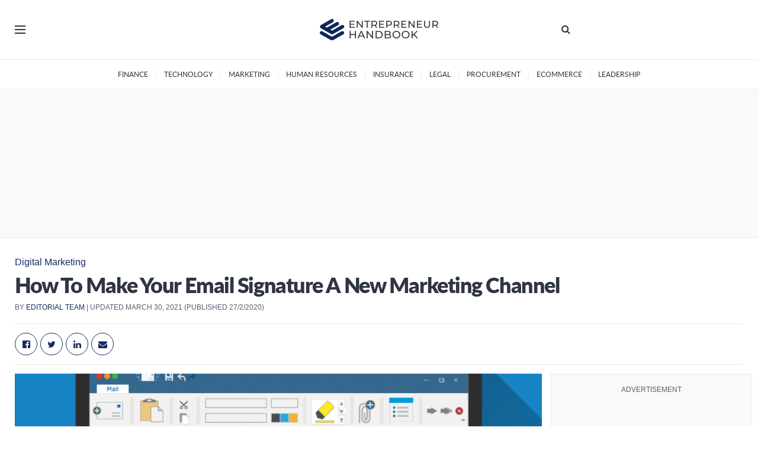

--- FILE ---
content_type: text/html; charset=UTF-8
request_url: https://entrepreneurhandbook.co.uk/email-signature-marketing/
body_size: 40622
content:
<!doctype html>
<!--[if lt IE 7]> <html class="no-js lt-ie9 lt-ie8 lt-ie7" lang="en-GB"> <![endif]-->
<!--[if IE 7]>    <html class="no-js lt-ie9 lt-ie8" lang="en-GB"> <![endif]-->
<!--[if IE 8]>    <html class="no-js lt-ie9" lang="en-GB"> <![endif]-->
<!--[if IE 9]>    <html class="no-js lt-ie10" lang="en-GB"> <![endif]-->
<!--[if gt IE 8]><!--> <html class="no-js" lang="en-GB"> <!--<![endif]-->
<head><style>img.lazy{min-height:1px}</style><link rel="preload" href="https://entrepreneurhandbook.co.uk/wp-content/plugins/w3-total-cache/pub/js/lazyload.min.js" as="script">

    <meta http-equiv="Content-Type" content="text/html; charset=UTF-8" />
    <meta name='viewport' content='width=device-width, initial-scale=1, user-scalable=yes' />
    <meta name="theme-color" content="#2f3542">
             <meta name="msapplication-navbutton-color" content="#2f3542">
             <meta name="apple-mobile-web-app-status-bar-style" content="#2f3542"><title>How to make your email signature a new marketing channel</title>
<!-- This site is running CAOS for Wordpress -->
			<script type="11372294eb51de85dda1dd5b-text/javascript">
			  var jnews_ajax_url = '/?ajax-request=jnews'
			</script>
			<script type="11372294eb51de85dda1dd5b-text/javascript">;var _0x2250ba=_0x1737;function _0x4688(){var _0x21d5d9=['response','POST','windowHeight','add','call','getText','eventType','touchstart','delete','setRequestHeader','146788NFyJEx','objKeys','getBoundingClientRect','getAttribute','boolean','20px','file_version_checker','async','textContent','fpsTable','win','concat','addEvents','post','offsetWidth','easeInOutQuad','jnews-','includes','createEventObject','2601beRQLi','removeAttribute','zIndex','readyState','isVisible','classList','scrollTop','17070wqLWWq','httpBuildQuery','boot','style[media]','isObjectSame','offsetHeight','removeEventListener','clientHeight','passiveOption','white','complete','deferasync','media','now','dispatchEvent','instr','assign','1716627COeHSE','208DAoAEM','supportsPassive','webkitRequestAnimationFrame','setStorage','docReady','finish','position','160048SPcXfm','removeItem','has','string','ajax','jnewsHelper','getParents','addClass','End','mozRequestAnimationFrame','getNotice','change','getElementById','createEvent','setItem','toLowerCase','innerHeight','getWidth','floor','X-Requested-With','currentTime','stop','10px','src','extend','size','globalBody','innerHTML','clientWidth','1px\x20solid\x20black','detachEvent','animateScroll','push','object','noop','mozCancelAnimationFrame','callback','755513EiXxPc','start','11px','2UGDzNY','getTime','documentElement','Start','docEl','jnews','expired','requestAnimationFrame','addEventListener','100px','appendChild','status','unwrap','left','msCancelRequestAnimationFrame','winLoad','parse','_storage','mark','doc','oRequestAnimationFrame','stringify','remove','test','triggerEvents','createElement','replace','588mqVlNK','innerWidth','interactive','innerText','width','querySelectorAll','initCustomEvent','10.0.4','120px','removeClass','getElementsByTagName','reduce','bind','set','dataStorage','GET','cancelAnimationFrame','XMLHttpRequest','assets','msRequestAnimationFrame','jnewsadmin','body','indexOf','defer','onreadystatechange','forEach','library','getStorage','fixed','increment','contains','getHeight','windowWidth','move','duration','5339598mOzVoE','jnewsads','div','create_js','oCancelRequestAnimationFrame','performance','classListSupport','scrollTo','load_assets','function','attachEvent','Content-type','height','hasOwnProperty','get','prototype','parentNode','webkitCancelRequestAnimationFrame','setAttribute','fireEvent','jnewsDataStorage','1030928lVFjXK','style','230ZYqiYM','setText','top','hasClass','fps','length','join','className'];_0x4688=function(){return _0x21d5d9;};return _0x4688();}function _0x1737(_0x507234,_0x1dc19b){var _0x4688a2=_0x4688();return _0x1737=function(_0x17371c,_0x358308){_0x17371c=_0x17371c-0x1c3;var _0x52acda=_0x4688a2[_0x17371c];return _0x52acda;},_0x1737(_0x507234,_0x1dc19b);}(function(_0x294a69,_0x1d1885){var _0x4e5a20=_0x1737,_0x2f2619=_0x294a69();while(!![]){try{var _0x20cc79=-parseInt(_0x4e5a20(0x233))/0x1+parseInt(_0x4e5a20(0x1e0))/0x2*(-parseInt(_0x4e5a20(0x272))/0x3)+parseInt(_0x4e5a20(0x247))/0x4*(-parseInt(_0x4e5a20(0x235))/0x5)+parseInt(_0x4e5a20(0x21e))/0x6+-parseInt(_0x4e5a20(0x27a))/0x7*(parseInt(_0x4e5a20(0x273))/0x8)+-parseInt(_0x4e5a20(0x25a))/0x9*(-parseInt(_0x4e5a20(0x261))/0xa)+-parseInt(_0x4e5a20(0x1dd))/0xb*(-parseInt(_0x4e5a20(0x1fb))/0xc);if(_0x20cc79===_0x1d1885)break;else _0x2f2619['push'](_0x2f2619['shift']());}catch(_0x7e4437){_0x2f2619['push'](_0x2f2619['shift']());}}}(_0x4688,0xd2b54),(window['jnews']=window[_0x2250ba(0x1e5)]||{},window[_0x2250ba(0x1e5)][_0x2250ba(0x215)]=window[_0x2250ba(0x1e5)][_0x2250ba(0x215)]||{},window[_0x2250ba(0x1e5)][_0x2250ba(0x215)]=function(){'use strict';var _0x6e5dc=_0x2250ba;var _0x5543a3=this;_0x5543a3[_0x6e5dc(0x251)]=window,_0x5543a3[_0x6e5dc(0x1f3)]=document,_0x5543a3['noop']=function(){},_0x5543a3[_0x6e5dc(0x1d2)]=_0x5543a3['doc'][_0x6e5dc(0x205)](_0x6e5dc(0x210))[0x0],_0x5543a3[_0x6e5dc(0x1d2)]=_0x5543a3['globalBody']?_0x5543a3['globalBody']:_0x5543a3['doc'],_0x5543a3[_0x6e5dc(0x251)]['jnewsDataStorage']=_0x5543a3[_0x6e5dc(0x251)][_0x6e5dc(0x232)]||{'_storage':new WeakMap(),'put':function(_0x336279,_0x55929c,_0x52c263){var _0x55e3e0=_0x6e5dc;this['_storage'][_0x55e3e0(0x27c)](_0x336279)||this[_0x55e3e0(0x1f1)]['set'](_0x336279,new Map()),this[_0x55e3e0(0x1f1)][_0x55e3e0(0x22c)](_0x336279)[_0x55e3e0(0x208)](_0x55929c,_0x52c263);},'get':function(_0x2ca8a6,_0x4bee5a){var _0x4912ca=_0x6e5dc;return this[_0x4912ca(0x1f1)][_0x4912ca(0x22c)](_0x2ca8a6)[_0x4912ca(0x22c)](_0x4bee5a);},'has':function(_0x4dc3c1,_0x2ae63b){var _0x210978=_0x6e5dc;return this[_0x210978(0x1f1)][_0x210978(0x27c)](_0x4dc3c1)&&this[_0x210978(0x1f1)][_0x210978(0x22c)](_0x4dc3c1)[_0x210978(0x27c)](_0x2ae63b);},'remove':function(_0x1e26af,_0x4df55b){var _0x341589=_0x6e5dc,_0x34ec49=this[_0x341589(0x1f1)][_0x341589(0x22c)](_0x1e26af)['delete'](_0x4df55b);return 0x0===!this[_0x341589(0x1f1)][_0x341589(0x22c)](_0x1e26af)[_0x341589(0x1d1)]&&this[_0x341589(0x1f1)][_0x341589(0x245)](_0x1e26af),_0x34ec49;}},_0x5543a3[_0x6e5dc(0x21b)]=function(){var _0x549a75=_0x6e5dc;return _0x5543a3[_0x549a75(0x251)][_0x549a75(0x1fc)]||_0x5543a3[_0x549a75(0x1e4)][_0x549a75(0x1d4)]||_0x5543a3[_0x549a75(0x1d2)][_0x549a75(0x1d4)];},_0x5543a3[_0x6e5dc(0x23f)]=function(){var _0xbc8d6c=_0x6e5dc;return _0x5543a3['win'][_0xbc8d6c(0x1c8)]||_0x5543a3[_0xbc8d6c(0x1e4)][_0xbc8d6c(0x268)]||_0x5543a3[_0xbc8d6c(0x1d2)][_0xbc8d6c(0x268)];},_0x5543a3[_0x6e5dc(0x1e7)]=_0x5543a3['win'][_0x6e5dc(0x1e7)]||_0x5543a3[_0x6e5dc(0x251)][_0x6e5dc(0x275)]||_0x5543a3[_0x6e5dc(0x251)][_0x6e5dc(0x283)]||_0x5543a3[_0x6e5dc(0x251)][_0x6e5dc(0x20e)]||window[_0x6e5dc(0x1f4)]||function(_0x89a783){return setTimeout(_0x89a783,0x3e8/0x3c);},_0x5543a3[_0x6e5dc(0x20b)]=_0x5543a3['win'][_0x6e5dc(0x20b)]||_0x5543a3[_0x6e5dc(0x251)]['webkitCancelAnimationFrame']||_0x5543a3[_0x6e5dc(0x251)][_0x6e5dc(0x22f)]||_0x5543a3[_0x6e5dc(0x251)][_0x6e5dc(0x1db)]||_0x5543a3[_0x6e5dc(0x251)][_0x6e5dc(0x1ee)]||_0x5543a3[_0x6e5dc(0x251)][_0x6e5dc(0x222)]||function(_0x3c7105){clearTimeout(_0x3c7105);},_0x5543a3[_0x6e5dc(0x224)]=_0x6e5dc(0x25f)in document[_0x6e5dc(0x1f9)]('_'),_0x5543a3[_0x6e5dc(0x238)]=_0x5543a3['classListSupport']?function(_0x37a93a,_0x29c95d){var _0x3b5521=_0x6e5dc;return _0x37a93a['classList'][_0x3b5521(0x219)](_0x29c95d);}:function(_0x138cc7,_0x45f06b){var _0x58d5f8=_0x6e5dc;return _0x138cc7[_0x58d5f8(0x23c)]['indexOf'](_0x45f06b)>=0x0;},_0x5543a3[_0x6e5dc(0x281)]=_0x5543a3[_0x6e5dc(0x224)]?function(_0x4f6685,_0x29f76b){var _0x15b4b2=_0x6e5dc;_0x5543a3[_0x15b4b2(0x238)](_0x4f6685,_0x29f76b)||_0x4f6685[_0x15b4b2(0x25f)][_0x15b4b2(0x240)](_0x29f76b);}:function(_0x527576,_0xf910b){_0x5543a3['hasClass'](_0x527576,_0xf910b)||(_0x527576['className']+='\x20'+_0xf910b);},_0x5543a3[_0x6e5dc(0x204)]=_0x5543a3[_0x6e5dc(0x224)]?function(_0x1153f7,_0x35d93a){var _0x29e81e=_0x6e5dc;_0x5543a3[_0x29e81e(0x238)](_0x1153f7,_0x35d93a)&&_0x1153f7[_0x29e81e(0x25f)][_0x29e81e(0x1f6)](_0x35d93a);}:function(_0x2efe75,_0xc64a39){var _0x4df11b=_0x6e5dc;_0x5543a3[_0x4df11b(0x238)](_0x2efe75,_0xc64a39)&&(_0x2efe75[_0x4df11b(0x23c)]=_0x2efe75[_0x4df11b(0x23c)][_0x4df11b(0x1fa)](_0xc64a39,''));},_0x5543a3[_0x6e5dc(0x248)]=function(_0x23a625){var _0x35a687=_0x6e5dc,_0xb01486=[];for(var _0x55a0f5 in _0x23a625)Object['prototype'][_0x35a687(0x22b)][_0x35a687(0x241)](_0x23a625,_0x55a0f5)&&_0xb01486[_0x35a687(0x1d8)](_0x55a0f5);return _0xb01486;},_0x5543a3[_0x6e5dc(0x265)]=function(_0x4ec05a,_0x4f6ce2){var _0x42b5f8=_0x6e5dc,_0x3c56bd=!0x0;return JSON[_0x42b5f8(0x1f5)](_0x4ec05a)!==JSON[_0x42b5f8(0x1f5)](_0x4f6ce2)&&(_0x3c56bd=!0x1),_0x3c56bd;},_0x5543a3[_0x6e5dc(0x1d0)]=function(){var _0x5a7992=_0x6e5dc;for(var _0x555575,_0x2959bd,_0x56f26e,_0x230918=arguments[0x0]||{},_0x1a802c=0x1,_0x158969=arguments[_0x5a7992(0x23a)];_0x1a802c<_0x158969;_0x1a802c++)if(null!==(_0x555575=arguments[_0x1a802c])){for(_0x2959bd in _0x555575)_0x230918!==(_0x56f26e=_0x555575[_0x2959bd])&&void 0x0!==_0x56f26e&&(_0x230918[_0x2959bd]=_0x56f26e);}return _0x230918;},_0x5543a3[_0x6e5dc(0x209)]=_0x5543a3[_0x6e5dc(0x251)][_0x6e5dc(0x232)],_0x5543a3[_0x6e5dc(0x25e)]=function(_0xbfe08d){var _0x28bb61=_0x6e5dc;return 0x0!==_0xbfe08d[_0x28bb61(0x255)]&&0x0!==_0xbfe08d[_0x28bb61(0x266)]||_0xbfe08d['getBoundingClientRect']()['length'];},_0x5543a3[_0x6e5dc(0x21a)]=function(_0x752ec9){var _0xf13c5e=_0x6e5dc;return _0x752ec9[_0xf13c5e(0x266)]||_0x752ec9[_0xf13c5e(0x268)]||_0x752ec9[_0xf13c5e(0x249)]()[_0xf13c5e(0x22a)];},_0x5543a3[_0x6e5dc(0x1c9)]=function(_0x34d53f){var _0x3609fb=_0x6e5dc;return _0x34d53f[_0x3609fb(0x255)]||_0x34d53f[_0x3609fb(0x1d4)]||_0x34d53f[_0x3609fb(0x249)]()[_0x3609fb(0x1ff)];},_0x5543a3[_0x6e5dc(0x274)]=!0x1;try{var _0x260c4a=Object['defineProperty']({},'passive',{'get':function(){var _0x434cb8=_0x6e5dc;_0x5543a3[_0x434cb8(0x274)]=!0x0;}});_0x6e5dc(0x1c5)in _0x5543a3[_0x6e5dc(0x1f3)]?_0x5543a3[_0x6e5dc(0x251)][_0x6e5dc(0x1e8)](_0x6e5dc(0x1f7),null,_0x260c4a):'fireEvent'in _0x5543a3[_0x6e5dc(0x1f3)]&&_0x5543a3[_0x6e5dc(0x251)]['attachEvent'](_0x6e5dc(0x1f7),null);}catch(_0x3a5e52){}_0x5543a3[_0x6e5dc(0x269)]=!!_0x5543a3['supportsPassive']&&{'passive':!0x0},_0x5543a3[_0x6e5dc(0x276)]=function(_0x69688e,_0x5f1f54){var _0x34062b=_0x6e5dc;_0x69688e=_0x34062b(0x257)+_0x69688e;var _0x3690a9={'expired':Math[_0x34062b(0x1ca)]((new Date()[_0x34062b(0x1e1)]()+0x2932e00)/0x3e8)};_0x5f1f54=Object[_0x34062b(0x271)](_0x3690a9,_0x5f1f54),localStorage[_0x34062b(0x1c6)](_0x69688e,JSON[_0x34062b(0x1f5)](_0x5f1f54));},_0x5543a3[_0x6e5dc(0x216)]=function(_0x17cf54){var _0x1fecb2=_0x6e5dc;_0x17cf54=_0x1fecb2(0x257)+_0x17cf54;var _0x301ca7=localStorage['getItem'](_0x17cf54);return null!==_0x301ca7&&0x0<_0x301ca7[_0x1fecb2(0x23a)]?JSON[_0x1fecb2(0x1f0)](localStorage['getItem'](_0x17cf54)):{};},_0x5543a3['expiredStorage']=function(){var _0x265406=_0x6e5dc,_0x1dba04,_0x955962='jnews-';for(var _0x989259 in localStorage)_0x989259[_0x265406(0x211)](_0x955962)>-0x1&&'undefined'!==(_0x1dba04=_0x5543a3[_0x265406(0x216)](_0x989259['replace'](_0x955962,'')))[_0x265406(0x1e6)]&&_0x1dba04['expired']<Math[_0x265406(0x1ca)](new Date()['getTime']()/0x3e8)&&localStorage[_0x265406(0x27b)](_0x989259);},_0x5543a3[_0x6e5dc(0x253)]=function(_0x298fbb,_0x418d47,_0x795d8e){var _0x4aa5a1=_0x6e5dc;for(var _0x5d21ff in _0x418d47){var _0x3eddcf=[_0x4aa5a1(0x244),'touchmove'][_0x4aa5a1(0x211)](_0x5d21ff)>=0x0&&!_0x795d8e&&_0x5543a3[_0x4aa5a1(0x269)];_0x4aa5a1(0x1c5)in _0x5543a3[_0x4aa5a1(0x1f3)]?_0x298fbb[_0x4aa5a1(0x1e8)](_0x5d21ff,_0x418d47[_0x5d21ff],_0x3eddcf):_0x4aa5a1(0x231)in _0x5543a3[_0x4aa5a1(0x1f3)]&&_0x298fbb[_0x4aa5a1(0x228)]('on'+_0x5d21ff,_0x418d47[_0x5d21ff]);}},_0x5543a3['removeEvents']=function(_0x40d2c2,_0x4c6ff4){var _0x39b845=_0x6e5dc;for(var _0x23c2a4 in _0x4c6ff4)_0x39b845(0x1c5)in _0x5543a3[_0x39b845(0x1f3)]?_0x40d2c2[_0x39b845(0x267)](_0x23c2a4,_0x4c6ff4[_0x23c2a4]):'fireEvent'in _0x5543a3[_0x39b845(0x1f3)]&&_0x40d2c2[_0x39b845(0x1d6)]('on'+_0x23c2a4,_0x4c6ff4[_0x23c2a4]);},_0x5543a3[_0x6e5dc(0x1f8)]=function(_0x549057,_0x342176,_0xeff177){var _0x19ccda=_0x6e5dc,_0x52ff69;return _0xeff177=_0xeff177||{'detail':null},_0x19ccda(0x1c5)in _0x5543a3['doc']?(!(_0x52ff69=_0x5543a3[_0x19ccda(0x1f3)][_0x19ccda(0x1c5)]('CustomEvent')||new CustomEvent(_0x342176))[_0x19ccda(0x201)]||_0x52ff69['initCustomEvent'](_0x342176,!0x0,!0x1,_0xeff177),void _0x549057[_0x19ccda(0x26f)](_0x52ff69)):_0x19ccda(0x231)in _0x5543a3[_0x19ccda(0x1f3)]?((_0x52ff69=_0x5543a3[_0x19ccda(0x1f3)][_0x19ccda(0x259)]())[_0x19ccda(0x243)]=_0x342176,void _0x549057[_0x19ccda(0x231)]('on'+_0x52ff69[_0x19ccda(0x243)],_0x52ff69)):void 0x0;},_0x5543a3[_0x6e5dc(0x280)]=function(_0x561a6c,_0x450e6e){var _0x19eb51=_0x6e5dc;void 0x0===_0x450e6e&&(_0x450e6e=_0x5543a3[_0x19eb51(0x1f3)]);for(var _0xe0a71f=[],_0x41a996=_0x561a6c[_0x19eb51(0x22e)],_0x511192=!0x1;!_0x511192;)if(_0x41a996){var _0x1a3d15=_0x41a996;_0x1a3d15['querySelectorAll'](_0x450e6e)[_0x19eb51(0x23a)]?_0x511192=!0x0:(_0xe0a71f['push'](_0x1a3d15),_0x41a996=_0x1a3d15['parentNode']);}else _0xe0a71f=[],_0x511192=!0x0;return _0xe0a71f;},_0x5543a3[_0x6e5dc(0x214)]=function(_0x11ea94,_0x41806a,_0x43805f){var _0x304ca0=_0x6e5dc;for(var _0x122001=0x0,_0x366c14=_0x11ea94[_0x304ca0(0x23a)];_0x122001<_0x366c14;_0x122001++)_0x41806a[_0x304ca0(0x241)](_0x43805f,_0x11ea94[_0x122001],_0x122001);},_0x5543a3[_0x6e5dc(0x242)]=function(_0x12c85d){var _0x7692e=_0x6e5dc;return _0x12c85d[_0x7692e(0x1fe)]||_0x12c85d[_0x7692e(0x24f)];},_0x5543a3[_0x6e5dc(0x236)]=function(_0x390fc4,_0x1f3601){var _0x4c22e6=_0x6e5dc,_0x5c04db=_0x4c22e6(0x1d9)==typeof _0x1f3601?_0x1f3601[_0x4c22e6(0x1fe)]||_0x1f3601['textContent']:_0x1f3601;_0x390fc4['innerText']&&(_0x390fc4[_0x4c22e6(0x1fe)]=_0x5c04db),_0x390fc4['textContent']&&(_0x390fc4[_0x4c22e6(0x24f)]=_0x5c04db);},_0x5543a3[_0x6e5dc(0x262)]=function(_0x12812a){var _0x21a793=_0x6e5dc;return _0x5543a3[_0x21a793(0x248)](_0x12812a)[_0x21a793(0x206)](function _0x433356(_0xdcda34){var _0x273c64=arguments['length']>0x1&&void 0x0!==arguments[0x1]?arguments[0x1]:null;return function(_0x1a92e1,_0x5a6471){var _0x402f3e=_0x1737,_0x36a4b4=_0xdcda34[_0x5a6471];_0x5a6471=encodeURIComponent(_0x5a6471);var _0x4de0d2=_0x273c64?''[_0x402f3e(0x252)](_0x273c64,'[')['concat'](_0x5a6471,']'):_0x5a6471;return null==_0x36a4b4||'function'==typeof _0x36a4b4?(_0x1a92e1[_0x402f3e(0x1d8)](''['concat'](_0x4de0d2,'=')),_0x1a92e1):['number',_0x402f3e(0x24b),_0x402f3e(0x27d)][_0x402f3e(0x258)](typeof _0x36a4b4)?(_0x1a92e1[_0x402f3e(0x1d8)](''[_0x402f3e(0x252)](_0x4de0d2,'=')[_0x402f3e(0x252)](encodeURIComponent(_0x36a4b4))),_0x1a92e1):(_0x1a92e1[_0x402f3e(0x1d8)](_0x5543a3[_0x402f3e(0x248)](_0x36a4b4)[_0x402f3e(0x206)](_0x433356(_0x36a4b4,_0x4de0d2),[])[_0x402f3e(0x23b)]('&')),_0x1a92e1);};}(_0x12812a),[])['join']('&');},_0x5543a3['get']=function(_0x334bd5,_0x3fa4b5,_0x592bfc,_0xfe3f61){var _0x1506fe=_0x6e5dc;return _0x592bfc=_0x1506fe(0x227)==typeof _0x592bfc?_0x592bfc:_0x5543a3['noop'],_0x5543a3[_0x1506fe(0x27e)]('GET',_0x334bd5,_0x3fa4b5,_0x592bfc,_0xfe3f61);},_0x5543a3[_0x6e5dc(0x254)]=function(_0x3e97d6,_0xf05a61,_0x4d9ad9,_0xb74cf4){var _0xc91ce=_0x6e5dc;return _0x4d9ad9='function'==typeof _0x4d9ad9?_0x4d9ad9:_0x5543a3[_0xc91ce(0x1da)],_0x5543a3[_0xc91ce(0x27e)](_0xc91ce(0x23e),_0x3e97d6,_0xf05a61,_0x4d9ad9,_0xb74cf4);},_0x5543a3[_0x6e5dc(0x27e)]=function(_0x583672,_0x5b3fc8,_0x334e39,_0x2be032,_0x54eb96){var _0x59393e=_0x6e5dc,_0x207d6d=new XMLHttpRequest(),_0x31e1f3=_0x5b3fc8,_0x51514d=_0x5543a3['httpBuildQuery'](_0x334e39);if(_0x583672=-0x1!=[_0x59393e(0x20a),_0x59393e(0x23e)][_0x59393e(0x211)](_0x583672)?_0x583672:_0x59393e(0x20a),_0x207d6d['open'](_0x583672,_0x31e1f3+(_0x59393e(0x20a)==_0x583672?'?'+_0x51514d:''),!0x0),_0x59393e(0x23e)==_0x583672&&_0x207d6d[_0x59393e(0x246)](_0x59393e(0x229),'application/x-www-form-urlencoded'),_0x207d6d['setRequestHeader'](_0x59393e(0x1cb),_0x59393e(0x20c)),_0x207d6d[_0x59393e(0x213)]=function(){var _0x52420e=_0x59393e;0x4===_0x207d6d[_0x52420e(0x25d)]&&0xc8<=_0x207d6d['status']&&0x12c>_0x207d6d[_0x52420e(0x1eb)]&&_0x52420e(0x227)==typeof _0x2be032&&_0x2be032[_0x52420e(0x241)](void 0x0,_0x207d6d[_0x52420e(0x23d)]);},void 0x0!==_0x54eb96&&!_0x54eb96)return{'xhr':_0x207d6d,'send':function(){var _0x1664b7=_0x59393e;_0x207d6d['send'](_0x1664b7(0x23e)==_0x583672?_0x51514d:null);}};return _0x207d6d['send'](_0x59393e(0x23e)==_0x583672?_0x51514d:null),{'xhr':_0x207d6d};},_0x5543a3[_0x6e5dc(0x225)]=function(_0xbbd1a6,_0x41e240,_0x3af29e){var _0x50f08f=_0x6e5dc;function _0x1ca6f2(_0xa982b5,_0x1a74b7,_0x134b24){var _0x1a635b=_0x1737;this[_0x1a635b(0x1de)]=this[_0x1a635b(0x279)](),this[_0x1a635b(0x1c3)]=_0xa982b5-this[_0x1a635b(0x1de)],this['currentTime']=0x0,this['increment']=0x14,this['duration']=void 0x0===_0x134b24?0x1f4:_0x134b24,this[_0x1a635b(0x1dc)]=_0x1a74b7,this['finish']=!0x1,this[_0x1a635b(0x1d7)]();}return Math['easeInOutQuad']=function(_0x5ec56c,_0x45e5f4,_0x2e4038,_0x55d7a8){return(_0x5ec56c/=_0x55d7a8/0x2)<0x1?_0x2e4038/0x2*_0x5ec56c*_0x5ec56c+_0x45e5f4:-_0x2e4038/0x2*(--_0x5ec56c*(_0x5ec56c-0x2)-0x1)+_0x45e5f4;},_0x1ca6f2[_0x50f08f(0x22d)][_0x50f08f(0x1cd)]=function(){var _0x1b8119=_0x50f08f;this[_0x1b8119(0x278)]=!0x0;},_0x1ca6f2[_0x50f08f(0x22d)][_0x50f08f(0x21c)]=function(_0x32c27d){var _0x4e1f5c=_0x50f08f;_0x5543a3[_0x4e1f5c(0x1f3)][_0x4e1f5c(0x1e2)][_0x4e1f5c(0x260)]=_0x32c27d,_0x5543a3[_0x4e1f5c(0x1d2)]['parentNode'][_0x4e1f5c(0x260)]=_0x32c27d,_0x5543a3[_0x4e1f5c(0x1d2)][_0x4e1f5c(0x260)]=_0x32c27d;},_0x1ca6f2['prototype'][_0x50f08f(0x279)]=function(){var _0xe8fece=_0x50f08f;return _0x5543a3['doc'][_0xe8fece(0x1e2)][_0xe8fece(0x260)]||_0x5543a3[_0xe8fece(0x1d2)][_0xe8fece(0x22e)]['scrollTop']||_0x5543a3[_0xe8fece(0x1d2)][_0xe8fece(0x260)];},_0x1ca6f2['prototype'][_0x50f08f(0x1d7)]=function(){var _0x2942c0=_0x50f08f;this['currentTime']+=this[_0x2942c0(0x218)];var _0x200807=Math[_0x2942c0(0x256)](this['currentTime'],this[_0x2942c0(0x1de)],this[_0x2942c0(0x1c3)],this[_0x2942c0(0x21d)]);this[_0x2942c0(0x21c)](_0x200807),this[_0x2942c0(0x1cc)]<this[_0x2942c0(0x21d)]&&!this['finish']?_0x5543a3[_0x2942c0(0x1e7)][_0x2942c0(0x241)](_0x5543a3[_0x2942c0(0x251)],this[_0x2942c0(0x1d7)][_0x2942c0(0x207)](this)):this[_0x2942c0(0x1dc)]&&_0x2942c0(0x227)==typeof this[_0x2942c0(0x1dc)]&&this['callback']();},new _0x1ca6f2(_0xbbd1a6,_0x41e240,_0x3af29e);},_0x5543a3[_0x6e5dc(0x1ec)]=function(_0x261469){var _0x2f7e71=_0x6e5dc,_0x5426a3,_0x3ff27a=_0x261469;_0x5543a3[_0x2f7e71(0x214)](_0x261469,function(_0x146c00,_0x3d4986){_0x5426a3?_0x5426a3+=_0x146c00:_0x5426a3=_0x146c00;}),_0x3ff27a['replaceWith'](_0x5426a3);},_0x5543a3[_0x6e5dc(0x223)]={'start':function(_0x535206){var _0x4dba6a=_0x6e5dc;performance[_0x4dba6a(0x1f2)](_0x535206+_0x4dba6a(0x1e3));},'stop':function(_0x11b4dc){var _0x3c8744=_0x6e5dc;performance[_0x3c8744(0x1f2)](_0x11b4dc+_0x3c8744(0x282)),performance['measure'](_0x11b4dc,_0x11b4dc+_0x3c8744(0x1e3),_0x11b4dc+_0x3c8744(0x282));}},_0x5543a3[_0x6e5dc(0x239)]=function(){var _0x6b6766=0x0,_0x17d037=0x0,_0x4804b7=0x0;!(function(){var _0x5095e2=_0x1737,_0x312626=_0x6b6766=0x0,_0x3cd3d9=0x0,_0x5a691b=0x0,_0x520075=document[_0x5095e2(0x1c4)](_0x5095e2(0x250)),_0x434582=function(_0x24b348){var _0x526323=_0x5095e2;void 0x0===document[_0x526323(0x205)](_0x526323(0x210))[0x0]?_0x5543a3['requestAnimationFrame']['call'](_0x5543a3[_0x526323(0x251)],function(){_0x434582(_0x24b348);}):document[_0x526323(0x205)]('body')[0x0][_0x526323(0x1ea)](_0x24b348);};null===_0x520075&&((_0x520075=document[_0x5095e2(0x1f9)](_0x5095e2(0x220)))['style'][_0x5095e2(0x279)]=_0x5095e2(0x217),_0x520075[_0x5095e2(0x234)][_0x5095e2(0x237)]=_0x5095e2(0x203),_0x520075['style'][_0x5095e2(0x1ed)]=_0x5095e2(0x1ce),_0x520075[_0x5095e2(0x234)][_0x5095e2(0x1ff)]=_0x5095e2(0x1e9),_0x520075['style'][_0x5095e2(0x22a)]=_0x5095e2(0x24c),_0x520075[_0x5095e2(0x234)]['border']=_0x5095e2(0x1d5),_0x520075[_0x5095e2(0x234)]['fontSize']=_0x5095e2(0x1df),_0x520075[_0x5095e2(0x234)][_0x5095e2(0x25c)]='100000',_0x520075[_0x5095e2(0x234)]['backgroundColor']=_0x5095e2(0x26a),_0x520075['id']=_0x5095e2(0x250),_0x434582(_0x520075));var _0x490d97=function(){var _0x5170fd=_0x5095e2;_0x4804b7++,_0x17d037=Date[_0x5170fd(0x26e)](),(_0x3cd3d9=(_0x4804b7/(_0x5a691b=(_0x17d037-_0x6b6766)/0x3e8))['toPrecision'](0x2))!=_0x312626&&(_0x312626=_0x3cd3d9,_0x520075[_0x5170fd(0x1d3)]=_0x312626+_0x5170fd(0x239)),0x1<_0x5a691b&&(_0x6b6766=_0x17d037,_0x4804b7=0x0),_0x5543a3[_0x5170fd(0x1e7)][_0x5170fd(0x241)](_0x5543a3[_0x5170fd(0x251)],_0x490d97);};_0x490d97();}());},_0x5543a3[_0x6e5dc(0x270)]=function(_0xf2031d,_0xdae583){var _0x546f25=_0x6e5dc;for(var _0x2ab2b2=0x0;_0x2ab2b2<_0xdae583[_0x546f25(0x23a)];_0x2ab2b2++)if(-0x1!==_0xf2031d[_0x546f25(0x1c7)]()[_0x546f25(0x211)](_0xdae583[_0x2ab2b2][_0x546f25(0x1c7)]()))return!0x0;},_0x5543a3[_0x6e5dc(0x1ef)]=function(_0xee679c,_0xf61da){var _0x19b815=_0x6e5dc;function _0x1c3459(_0x1fed95){var _0xa9e9f2=_0x1737;if('complete'===_0x5543a3['doc'][_0xa9e9f2(0x25d)]||_0xa9e9f2(0x1fd)===_0x5543a3['doc'][_0xa9e9f2(0x25d)])return!_0x1fed95||_0xf61da?setTimeout(_0xee679c,_0xf61da||0x1):_0xee679c(_0x1fed95),0x1;}_0x1c3459()||_0x5543a3[_0x19b815(0x253)](_0x5543a3[_0x19b815(0x251)],{'load':_0x1c3459});},_0x5543a3['docReady']=function(_0x510610,_0x2ba8a5){var _0x3df9f7=_0x6e5dc;function _0x2886de(_0x40ba0d){var _0x4cf80f=_0x1737;if(_0x4cf80f(0x26b)===_0x5543a3['doc'][_0x4cf80f(0x25d)]||_0x4cf80f(0x1fd)===_0x5543a3[_0x4cf80f(0x1f3)]['readyState'])return!_0x40ba0d||_0x2ba8a5?setTimeout(_0x510610,_0x2ba8a5||0x1):_0x510610(_0x40ba0d),0x1;}_0x2886de()||_0x5543a3[_0x3df9f7(0x253)](_0x5543a3[_0x3df9f7(0x1f3)],{'DOMContentLoaded':_0x2886de});},_0x5543a3['fireOnce']=function(){_0x5543a3['docReady'](function(){var _0x1444e8=_0x1737;_0x5543a3['assets']=_0x5543a3[_0x1444e8(0x20d)]||[],_0x5543a3['assets'][_0x1444e8(0x23a)]&&(_0x5543a3[_0x1444e8(0x263)](),_0x5543a3[_0x1444e8(0x226)]());},0x32);},_0x5543a3[_0x6e5dc(0x263)]=function(){var _0x4565a7=_0x6e5dc;_0x5543a3[_0x4565a7(0x23a)]&&_0x5543a3[_0x4565a7(0x1f3)][_0x4565a7(0x200)](_0x4565a7(0x264))[_0x4565a7(0x214)](function(_0x131ad1){var _0x2a5ac0=_0x4565a7;'not\x20all'==_0x131ad1[_0x2a5ac0(0x24a)]('media')&&_0x131ad1[_0x2a5ac0(0x25b)](_0x2a5ac0(0x26d));});},_0x5543a3[_0x6e5dc(0x221)]=function(_0x35ea78,_0x1a2d7b){var _0x56753b=_0x6e5dc,_0x1aaf79=_0x5543a3[_0x56753b(0x1f3)][_0x56753b(0x1f9)]('script');switch(_0x1aaf79[_0x56753b(0x230)](_0x56753b(0x1cf),_0x35ea78),_0x1a2d7b){case _0x56753b(0x212):_0x1aaf79[_0x56753b(0x230)](_0x56753b(0x212),!0x0);break;case _0x56753b(0x24e):_0x1aaf79[_0x56753b(0x230)]('async',!0x0);break;case _0x56753b(0x26c):_0x1aaf79[_0x56753b(0x230)](_0x56753b(0x212),!0x0),_0x1aaf79[_0x56753b(0x230)]('async',!0x0);}_0x5543a3[_0x56753b(0x1d2)][_0x56753b(0x1ea)](_0x1aaf79);},_0x5543a3['load_assets']=function(){var _0x55fed4=_0x6e5dc;'object'==typeof _0x5543a3[_0x55fed4(0x20d)]&&_0x5543a3[_0x55fed4(0x214)](_0x5543a3['assets']['slice'](0x0),function(_0x301850,_0x4709ab){var _0x513e0f=_0x55fed4,_0xe3c197='';_0x301850[_0x513e0f(0x212)]&&(_0xe3c197+='defer'),_0x301850[_0x513e0f(0x24e)]&&(_0xe3c197+=_0x513e0f(0x24e)),_0x5543a3[_0x513e0f(0x221)](_0x301850['url'],_0xe3c197);var _0x3df84c=_0x5543a3['assets'][_0x513e0f(0x211)](_0x301850);_0x3df84c>-0x1&&_0x5543a3['assets']['splice'](_0x3df84c,0x1);}),_0x5543a3[_0x55fed4(0x20d)]=jnewsoption['au_scripts']=window[_0x55fed4(0x21f)]=[];},_0x5543a3[_0x6e5dc(0x277)](function(){var _0x4b2fcc=_0x6e5dc;_0x5543a3[_0x4b2fcc(0x1d2)]=_0x5543a3[_0x4b2fcc(0x1d2)]==_0x5543a3[_0x4b2fcc(0x1f3)]?_0x5543a3[_0x4b2fcc(0x1f3)]['getElementsByTagName'](_0x4b2fcc(0x210))[0x0]:_0x5543a3[_0x4b2fcc(0x1d2)],_0x5543a3[_0x4b2fcc(0x1d2)]=_0x5543a3[_0x4b2fcc(0x1d2)]?_0x5543a3[_0x4b2fcc(0x1d2)]:_0x5543a3['doc'];}),_0x5543a3[_0x6e5dc(0x1ef)](function(){var _0x2e371c=_0x6e5dc;_0x5543a3[_0x2e371c(0x1ef)](function(){var _0xff10d1=_0x2e371c,_0x3de9ea=!0x1;if(void 0x0!==window[_0xff10d1(0x20f)]){if(void 0x0!==window[_0xff10d1(0x24d)]){var _0x4b7ad3=_0x5543a3[_0xff10d1(0x248)](window[_0xff10d1(0x24d)]);_0x4b7ad3[_0xff10d1(0x23a)]?_0x4b7ad3[_0xff10d1(0x214)](function(_0x54e00d){var _0x27fe11=_0xff10d1;_0x3de9ea||_0x27fe11(0x202)===window[_0x27fe11(0x24d)][_0x54e00d]||(_0x3de9ea=!0x0);}):_0x3de9ea=!0x0;}else _0x3de9ea=!0x0;}_0x3de9ea&&(window[_0xff10d1(0x27f)]['getMessage'](),window[_0xff10d1(0x27f)][_0xff10d1(0x284)]());},0x9c4);});},window[_0x2250ba(0x1e5)][_0x2250ba(0x215)]=new window[(_0x2250ba(0x1e5))]['library']()));</script>
<!-- The SEO Framework by Sybre Waaijer -->
<meta name="robots" content="max-snippet:-1,max-image-preview:standard,max-video-preview:-1" />
<meta name="description" content="Whether or not you are familiar with email signatures, this is the right time to learn more about it, as it has already become one of the most effective&#8230;" />
<meta property="og:image" content="https://entrepreneurhandbook.co.uk/wp-content/uploads/2020/02/Email-signature.png" />
<meta property="og:image:width" content="1194" />
<meta property="og:image:height" content="804" />
<meta property="og:image:alt" content="Blank email signature showing on a computer" />
<meta property="og:locale" content="en_GB" />
<meta property="og:type" content="article" />
<meta property="og:title" content="How to make your email signature a new marketing channel" />
<meta property="og:description" content="Whether or not you are familiar with email signatures, this is the right time to learn more about it, as it has already become one of the most effective marketing tools. An email signature is a block&#8230;" />
<meta property="og:url" content="https://entrepreneurhandbook.co.uk/email-signature-marketing/" />
<meta property="og:site_name" content="Entrepreneur Handbook" />
<meta property="article:publisher" content="https://www.facebook.com/EntrepreneurHandbook" />
<meta property="article:modified_time" content="2021-03-30T14:41+00:00" />
<meta name="twitter:card" content="summary_large_image" />
<meta name="twitter:site" content="@ehandbook" />
<meta name="twitter:title" content="How to make your email signature a new marketing channel" />
<meta name="twitter:description" content="Whether or not you are familiar with email signatures, this is the right time to learn more about it, as it has already become one of the most effective marketing tools. An email signature is a block&#8230;" />
<meta name="twitter:image" content="https://entrepreneurhandbook.co.uk/wp-content/uploads/2020/02/Email-signature.png" />
<meta name="twitter:image:alt" content="Blank email signature showing on a computer" />
<link rel="canonical" href="https://entrepreneurhandbook.co.uk/email-signature-marketing/" />
<script type="application/ld+json">{"@context":"https://schema.org","@type":"BreadcrumbList","itemListElement":[{"@type":"ListItem","position":1,"item":{"@id":"https://entrepreneurhandbook.co.uk/","name":"Entrepreneur Handbook &#x2d; Start &#038; build your business"}},{"@type":"ListItem","position":2,"item":{"@id":"https://entrepreneurhandbook.co.uk/category/marketing/","name":"Marketing"}},{"@type":"ListItem","position":3,"item":{"@id":"https://entrepreneurhandbook.co.uk/category/marketing/digital-marketing/","name":"Digital marketing"}},{"@type":"ListItem","position":4,"item":{"@id":"https://entrepreneurhandbook.co.uk/email-signature-marketing/","name":"How to make your email signature a new marketing channel"}}]}</script>
<!-- / The SEO Framework by Sybre Waaijer | 8.34ms meta | 0.69ms boot -->

<link rel='dns-prefetch' href='//s.w.org' />
<link rel='preconnect' href='//www.google-analytics.com' />
<!-- entrepreneurhandbook.co.uk is managing ads with Advanced Ads – https://wpadvancedads.com/ --><script id="entre-ready" type="11372294eb51de85dda1dd5b-text/javascript">
			window.advanced_ads_ready=function(e,a){a=a||"complete";var d=function(e){return"interactive"===a?"loading"!==e:"complete"===e};d(document.readyState)?e():document.addEventListener("readystatechange",(function(a){d(a.target.readyState)&&e()}),{once:"interactive"===a})},window.advanced_ads_ready_queue=window.advanced_ads_ready_queue||[];		</script>
		<link rel='stylesheet' id='wp-block-library-css'  href='https://entrepreneurhandbook.co.uk/wp-includes/css/dist/block-library/style.min.css' type='text/css' media='all' />
<style id='global-styles-inline-css' type='text/css'>
body{--wp--preset--color--black: #000000;--wp--preset--color--cyan-bluish-gray: #abb8c3;--wp--preset--color--white: #ffffff;--wp--preset--color--pale-pink: #f78da7;--wp--preset--color--vivid-red: #cf2e2e;--wp--preset--color--luminous-vivid-orange: #ff6900;--wp--preset--color--luminous-vivid-amber: #fcb900;--wp--preset--color--light-green-cyan: #7bdcb5;--wp--preset--color--vivid-green-cyan: #00d084;--wp--preset--color--pale-cyan-blue: #8ed1fc;--wp--preset--color--vivid-cyan-blue: #0693e3;--wp--preset--color--vivid-purple: #9b51e0;--wp--preset--gradient--vivid-cyan-blue-to-vivid-purple: linear-gradient(135deg,rgba(6,147,227,1) 0%,rgb(155,81,224) 100%);--wp--preset--gradient--light-green-cyan-to-vivid-green-cyan: linear-gradient(135deg,rgb(122,220,180) 0%,rgb(0,208,130) 100%);--wp--preset--gradient--luminous-vivid-amber-to-luminous-vivid-orange: linear-gradient(135deg,rgba(252,185,0,1) 0%,rgba(255,105,0,1) 100%);--wp--preset--gradient--luminous-vivid-orange-to-vivid-red: linear-gradient(135deg,rgba(255,105,0,1) 0%,rgb(207,46,46) 100%);--wp--preset--gradient--very-light-gray-to-cyan-bluish-gray: linear-gradient(135deg,rgb(238,238,238) 0%,rgb(169,184,195) 100%);--wp--preset--gradient--cool-to-warm-spectrum: linear-gradient(135deg,rgb(74,234,220) 0%,rgb(151,120,209) 20%,rgb(207,42,186) 40%,rgb(238,44,130) 60%,rgb(251,105,98) 80%,rgb(254,248,76) 100%);--wp--preset--gradient--blush-light-purple: linear-gradient(135deg,rgb(255,206,236) 0%,rgb(152,150,240) 100%);--wp--preset--gradient--blush-bordeaux: linear-gradient(135deg,rgb(254,205,165) 0%,rgb(254,45,45) 50%,rgb(107,0,62) 100%);--wp--preset--gradient--luminous-dusk: linear-gradient(135deg,rgb(255,203,112) 0%,rgb(199,81,192) 50%,rgb(65,88,208) 100%);--wp--preset--gradient--pale-ocean: linear-gradient(135deg,rgb(255,245,203) 0%,rgb(182,227,212) 50%,rgb(51,167,181) 100%);--wp--preset--gradient--electric-grass: linear-gradient(135deg,rgb(202,248,128) 0%,rgb(113,206,126) 100%);--wp--preset--gradient--midnight: linear-gradient(135deg,rgb(2,3,129) 0%,rgb(40,116,252) 100%);--wp--preset--duotone--dark-grayscale: url('#wp-duotone-dark-grayscale');--wp--preset--duotone--grayscale: url('#wp-duotone-grayscale');--wp--preset--duotone--purple-yellow: url('#wp-duotone-purple-yellow');--wp--preset--duotone--blue-red: url('#wp-duotone-blue-red');--wp--preset--duotone--midnight: url('#wp-duotone-midnight');--wp--preset--duotone--magenta-yellow: url('#wp-duotone-magenta-yellow');--wp--preset--duotone--purple-green: url('#wp-duotone-purple-green');--wp--preset--duotone--blue-orange: url('#wp-duotone-blue-orange');--wp--preset--font-size--small: 13px;--wp--preset--font-size--medium: 20px;--wp--preset--font-size--large: 36px;--wp--preset--font-size--x-large: 42px;}.has-black-color{color: var(--wp--preset--color--black) !important;}.has-cyan-bluish-gray-color{color: var(--wp--preset--color--cyan-bluish-gray) !important;}.has-white-color{color: var(--wp--preset--color--white) !important;}.has-pale-pink-color{color: var(--wp--preset--color--pale-pink) !important;}.has-vivid-red-color{color: var(--wp--preset--color--vivid-red) !important;}.has-luminous-vivid-orange-color{color: var(--wp--preset--color--luminous-vivid-orange) !important;}.has-luminous-vivid-amber-color{color: var(--wp--preset--color--luminous-vivid-amber) !important;}.has-light-green-cyan-color{color: var(--wp--preset--color--light-green-cyan) !important;}.has-vivid-green-cyan-color{color: var(--wp--preset--color--vivid-green-cyan) !important;}.has-pale-cyan-blue-color{color: var(--wp--preset--color--pale-cyan-blue) !important;}.has-vivid-cyan-blue-color{color: var(--wp--preset--color--vivid-cyan-blue) !important;}.has-vivid-purple-color{color: var(--wp--preset--color--vivid-purple) !important;}.has-black-background-color{background-color: var(--wp--preset--color--black) !important;}.has-cyan-bluish-gray-background-color{background-color: var(--wp--preset--color--cyan-bluish-gray) !important;}.has-white-background-color{background-color: var(--wp--preset--color--white) !important;}.has-pale-pink-background-color{background-color: var(--wp--preset--color--pale-pink) !important;}.has-vivid-red-background-color{background-color: var(--wp--preset--color--vivid-red) !important;}.has-luminous-vivid-orange-background-color{background-color: var(--wp--preset--color--luminous-vivid-orange) !important;}.has-luminous-vivid-amber-background-color{background-color: var(--wp--preset--color--luminous-vivid-amber) !important;}.has-light-green-cyan-background-color{background-color: var(--wp--preset--color--light-green-cyan) !important;}.has-vivid-green-cyan-background-color{background-color: var(--wp--preset--color--vivid-green-cyan) !important;}.has-pale-cyan-blue-background-color{background-color: var(--wp--preset--color--pale-cyan-blue) !important;}.has-vivid-cyan-blue-background-color{background-color: var(--wp--preset--color--vivid-cyan-blue) !important;}.has-vivid-purple-background-color{background-color: var(--wp--preset--color--vivid-purple) !important;}.has-black-border-color{border-color: var(--wp--preset--color--black) !important;}.has-cyan-bluish-gray-border-color{border-color: var(--wp--preset--color--cyan-bluish-gray) !important;}.has-white-border-color{border-color: var(--wp--preset--color--white) !important;}.has-pale-pink-border-color{border-color: var(--wp--preset--color--pale-pink) !important;}.has-vivid-red-border-color{border-color: var(--wp--preset--color--vivid-red) !important;}.has-luminous-vivid-orange-border-color{border-color: var(--wp--preset--color--luminous-vivid-orange) !important;}.has-luminous-vivid-amber-border-color{border-color: var(--wp--preset--color--luminous-vivid-amber) !important;}.has-light-green-cyan-border-color{border-color: var(--wp--preset--color--light-green-cyan) !important;}.has-vivid-green-cyan-border-color{border-color: var(--wp--preset--color--vivid-green-cyan) !important;}.has-pale-cyan-blue-border-color{border-color: var(--wp--preset--color--pale-cyan-blue) !important;}.has-vivid-cyan-blue-border-color{border-color: var(--wp--preset--color--vivid-cyan-blue) !important;}.has-vivid-purple-border-color{border-color: var(--wp--preset--color--vivid-purple) !important;}.has-vivid-cyan-blue-to-vivid-purple-gradient-background{background: var(--wp--preset--gradient--vivid-cyan-blue-to-vivid-purple) !important;}.has-light-green-cyan-to-vivid-green-cyan-gradient-background{background: var(--wp--preset--gradient--light-green-cyan-to-vivid-green-cyan) !important;}.has-luminous-vivid-amber-to-luminous-vivid-orange-gradient-background{background: var(--wp--preset--gradient--luminous-vivid-amber-to-luminous-vivid-orange) !important;}.has-luminous-vivid-orange-to-vivid-red-gradient-background{background: var(--wp--preset--gradient--luminous-vivid-orange-to-vivid-red) !important;}.has-very-light-gray-to-cyan-bluish-gray-gradient-background{background: var(--wp--preset--gradient--very-light-gray-to-cyan-bluish-gray) !important;}.has-cool-to-warm-spectrum-gradient-background{background: var(--wp--preset--gradient--cool-to-warm-spectrum) !important;}.has-blush-light-purple-gradient-background{background: var(--wp--preset--gradient--blush-light-purple) !important;}.has-blush-bordeaux-gradient-background{background: var(--wp--preset--gradient--blush-bordeaux) !important;}.has-luminous-dusk-gradient-background{background: var(--wp--preset--gradient--luminous-dusk) !important;}.has-pale-ocean-gradient-background{background: var(--wp--preset--gradient--pale-ocean) !important;}.has-electric-grass-gradient-background{background: var(--wp--preset--gradient--electric-grass) !important;}.has-midnight-gradient-background{background: var(--wp--preset--gradient--midnight) !important;}.has-small-font-size{font-size: var(--wp--preset--font-size--small) !important;}.has-medium-font-size{font-size: var(--wp--preset--font-size--medium) !important;}.has-large-font-size{font-size: var(--wp--preset--font-size--large) !important;}.has-x-large-font-size{font-size: var(--wp--preset--font-size--x-large) !important;}
</style>
<link rel='stylesheet' id='toc-screen-css'  href='https://entrepreneurhandbook.co.uk/wp-content/plugins/table-of-contents-plus/screen.min.css' type='text/css' media='all' />
<style id='toc-screen-inline-css' type='text/css'>
div#toc_container {width: 100%;}div#toc_container ul li {font-size: 100%;}
</style>
<link rel='stylesheet' id='jnews-parent-style-css'  href='https://entrepreneurhandbook.co.uk/wp-content/themes/jnews/style.css' type='text/css' media='all' />
<link rel='stylesheet' id='js_composer_front-css'  href='https://entrepreneurhandbook.co.uk/wp-content/plugins/js_composer/assets/css/js_composer.min.css' type='text/css' media='all' />
<link rel='stylesheet' id='jnews-frontend-css'  href='https://entrepreneurhandbook.co.uk/wp-content/themes/jnews/assets/dist/frontend.min.css' type='text/css' media='all' />
<link rel='stylesheet' id='jnews-js-composer-css'  href='https://entrepreneurhandbook.co.uk/wp-content/themes/jnews/assets/css/js-composer-frontend.css' type='text/css' media='all' />
<link rel='stylesheet' id='jnews-style-css'  href='https://entrepreneurhandbook.co.uk/wp-content/themes/jnews-child/style.css' type='text/css' media='all' />
<link rel='stylesheet' id='jnews-darkmode-css'  href='https://entrepreneurhandbook.co.uk/wp-content/themes/jnews/assets/css/darkmode.css' type='text/css' media='all' />
<link rel='stylesheet' id='jnews-select-share-css'  href='https://entrepreneurhandbook.co.uk/wp-content/plugins/jnews-social-share/assets/css/plugin.css' type='text/css' media='all' />
<script type="11372294eb51de85dda1dd5b-text/javascript" src='https://entrepreneurhandbook.co.uk/wp-includes/js/jquery/jquery.min.js' id='jquery-core-js'></script>
<script type="11372294eb51de85dda1dd5b-text/javascript" async='async' src='https://entrepreneurhandbook.co.uk/wp-includes/js/jquery/jquery-migrate.min.js' id='jquery-migrate-js'></script>
<script type="11372294eb51de85dda1dd5b-text/javascript" id='advanced-ads-advanced-js-js-extra'>
/* <![CDATA[ */
var advads_options = {"blog_id":"1","privacy":{"enabled":false,"state":"not_needed"}};
/* ]]> */
</script>
<script type="11372294eb51de85dda1dd5b-text/javascript" async='async' src='https://entrepreneurhandbook.co.uk/wp-content/plugins/advanced-ads/public/assets/js/advanced.min.js' id='advanced-ads-advanced-js-js'></script>
<script type="11372294eb51de85dda1dd5b-text/javascript" async='async' src='https://entrepreneurhandbook.co.uk/wp-content/uploads/caos/21093278.js' id='caos-analytics-js'></script>
<script type="11372294eb51de85dda1dd5b-text/javascript" id='caos-analytics-js-after'>
    

    window.ga = window.ga || function() {
    (ga.q = ga.q || []).push(arguments);
    };
    ga.l = +new Date;

            ga('create', 'UA-38784487-1', {"cookieName":"caosLocalGa","cookieDomain":"entrepreneurhandbook.co.uk","cookieExpires":2592000,"cookieFlags":"samesite=none;secure","siteSpeedSampleRate":"1"});
    
        ga('set', 'allowAdFeatures', true);
ga('set', 'anonymizeIp', true);    ga('send', 'pageview');
                    setTimeout("ga('send', 'event', 'Adjusted Bounce Rate', '30 seconds')", 30000);
            
</script>
<link rel="https://api.w.org/" href="https://entrepreneurhandbook.co.uk/wp-json/" /><link rel="alternate" type="application/json" href="https://entrepreneurhandbook.co.uk/wp-json/wp/v2/posts/64643" /><link rel="alternate" type="application/json+oembed" href="https://entrepreneurhandbook.co.uk/wp-json/oembed/1.0/embed?url=https%3A%2F%2Fentrepreneurhandbook.co.uk%2Femail-signature-marketing%2F" />
<link rel="alternate" type="text/xml+oembed" href="https://entrepreneurhandbook.co.uk/wp-json/oembed/1.0/embed?url=https%3A%2F%2Fentrepreneurhandbook.co.uk%2Femail-signature-marketing%2F&#038;format=xml" />
<script type="11372294eb51de85dda1dd5b-text/javascript">//<![CDATA[
  function external_links_in_new_windows_loop() {
    if (!document.links) {
      document.links = document.getElementsByTagName('a');
    }
    var change_link = false;
    var force = '';
    var ignore = '';

    for (var t=0; t<document.links.length; t++) {
      var all_links = document.links[t];
      change_link = false;
      
      if(document.links[t].hasAttribute('onClick') == false) {
        // forced if the address starts with http (or also https), but does not link to the current domain
        if(all_links.href.search(/^http/) != -1 && all_links.href.search('entrepreneurhandbook.co.uk') == -1 && all_links.href.search(/^#/) == -1) {
          // console.log('Changed ' + all_links.href);
          change_link = true;
        }
          
        if(force != '' && all_links.href.search(force) != -1) {
          // forced
          // console.log('force ' + all_links.href);
          change_link = true;
        }
        
        if(ignore != '' && all_links.href.search(ignore) != -1) {
          // console.log('ignore ' + all_links.href);
          // ignored
          change_link = false;
        }

        if(change_link == true) {
          // console.log('Changed ' + all_links.href);
          document.links[t].setAttribute('onClick', 'javascript:window.open(\'' + all_links.href.replace(/'/g, '') + '\', \'_blank\', \'noopener\'); return false;');
          document.links[t].removeAttribute('target');
        }
      }
    }
  }
  
  // Load
  function external_links_in_new_windows_load(func)
  {  
    var oldonload = window.onload;
    if (typeof window.onload != 'function'){
      window.onload = func;
    } else {
      window.onload = function(){
        oldonload();
        func();
      }
    }
  }

  external_links_in_new_windows_load(external_links_in_new_windows_loop);
  //]]></script>

<script type="11372294eb51de85dda1dd5b-text/javascript">
		var advadsCfpQueue = [];
		var advadsCfpAd = function( adID ){
			if ( 'undefined' == typeof advadsProCfp ) { advadsCfpQueue.push( adID ) } else { advadsProCfp.addElement( adID ) }
		};
		</script>
		<meta name="generator" content="Powered by WPBakery Page Builder - drag and drop page builder for WordPress."/>
<script data-cfasync="false" type="text/javascript">var Arrive=function(d,e,w){"use strict";if(d.MutationObserver&&"undefined"!=typeof HTMLElement){var a,t,r=0,c=(a=HTMLElement.prototype.matches||HTMLElement.prototype.webkitMatchesSelector||HTMLElement.prototype.mozMatchesSelector||HTMLElement.prototype.msMatchesSelector,{matchesSelector:function(e,t){return e instanceof HTMLElement&&a.call(e,t)},addMethod:function(e,t,a){var r=e[t];e[t]=function(){return a.length==arguments.length?a.apply(this,arguments):"function"==typeof r?r.apply(this,arguments):void 0}},callCallbacks:function(e,t){t&&t.options.onceOnly&&1==t.firedElems.length&&(e=[e[0]]);for(var a,r=0;a=e[r];r++)a&&a.callback&&a.callback.call(a.elem,a.elem);t&&t.options.onceOnly&&1==t.firedElems.length&&t.me.unbindEventWithSelectorAndCallback.call(t.target,t.selector,t.callback)},checkChildNodesRecursively:function(e,t,a,r){for(var i,n=0;i=e[n];n++)a(i,t,r)&&r.push({callback:t.callback,elem:i}),0<i.childNodes.length&&c.checkChildNodesRecursively(i.childNodes,t,a,r)},mergeArrays:function(e,t){var a,r={};for(a in e)e.hasOwnProperty(a)&&(r[a]=e[a]);for(a in t)t.hasOwnProperty(a)&&(r[a]=t[a]);return r},toElementsArray:function(e){return void 0===e||"number"==typeof e.length&&e!==d||(e=[e]),e}}),u=((t=function(){this._eventsBucket=[],this._beforeAdding=null,this._beforeRemoving=null}).prototype.addEvent=function(e,t,a,r){var i={target:e,selector:t,options:a,callback:r,firedElems:[]};return this._beforeAdding&&this._beforeAdding(i),this._eventsBucket.push(i),i},t.prototype.removeEvent=function(e){for(var t,a=this._eventsBucket.length-1;t=this._eventsBucket[a];a--)if(e(t)){this._beforeRemoving&&this._beforeRemoving(t);var r=this._eventsBucket.splice(a,1);r&&r.length&&(r[0].callback=null)}},t.prototype.beforeAdding=function(e){this._beforeAdding=e},t.prototype.beforeRemoving=function(e){this._beforeRemoving=e},t),l=function(i,n){var l=new u,o=this,s={fireOnAttributesModification:!1};return l.beforeAdding(function(t){var e,a=t.target;a!==d.document&&a!==d||(a=document.getElementsByTagName("html")[0]),e=new MutationObserver(function(e){n.call(this,e,t)});var r=i(t.options);e.observe(a,r),t.observer=e,t.me=o}),l.beforeRemoving(function(e){e.observer.disconnect()}),this.bindEvent=function(e,t,a){t=c.mergeArrays(s,t);for(var r=c.toElementsArray(this),i=0;i<r.length;i++)l.addEvent(r[i],e,t,a)},this.unbindEvent=function(){var a=c.toElementsArray(this);l.removeEvent(function(e){for(var t=0;t<a.length;t++)if(this===w||e.target===a[t])return!0;return!1})},this.unbindEventWithSelectorOrCallback=function(a){var e,r=c.toElementsArray(this),i=a;e="function"==typeof a?function(e){for(var t=0;t<r.length;t++)if((this===w||e.target===r[t])&&e.callback===i)return!0;return!1}:function(e){for(var t=0;t<r.length;t++)if((this===w||e.target===r[t])&&e.selector===a)return!0;return!1},l.removeEvent(e)},this.unbindEventWithSelectorAndCallback=function(a,r){var i=c.toElementsArray(this);l.removeEvent(function(e){for(var t=0;t<i.length;t++)if((this===w||e.target===i[t])&&e.selector===a&&e.callback===r)return!0;return!1})},this},i=new function(){var s={fireOnAttributesModification:!1,onceOnly:!1,existing:!1};function n(e,t,a){return!(!c.matchesSelector(e,t.selector)||(e._id===w&&(e._id=r++),-1!=t.firedElems.indexOf(e._id))||(t.firedElems.push(e._id),0))}var d=(i=new l(function(e){var t={attributes:!1,childList:!0,subtree:!0};return e.fireOnAttributesModification&&(t.attributes=!0),t},function(e,i){e.forEach(function(e){var t=e.addedNodes,a=e.target,r=[];null!==t&&0<t.length?c.checkChildNodesRecursively(t,i,n,r):"attributes"===e.type&&n(a,i)&&r.push({callback:i.callback,elem:a}),c.callCallbacks(r,i)})})).bindEvent;return i.bindEvent=function(e,t,a){t=void 0===a?(a=t,s):c.mergeArrays(s,t);var r=c.toElementsArray(this);if(t.existing){for(var i=[],n=0;n<r.length;n++)for(var l=r[n].querySelectorAll(e),o=0;o<l.length;o++)i.push({callback:a,elem:l[o]});if(t.onceOnly&&i.length)return a.call(i[0].elem,i[0].elem);setTimeout(c.callCallbacks,1,i)}d.call(this,e,t,a)},i},o=new function(){var r={};function i(e,t){return c.matchesSelector(e,t.selector)}var n=(o=new l(function(){return{childList:!0,subtree:!0}},function(e,r){e.forEach(function(e){var t=e.removedNodes,a=[];null!==t&&0<t.length&&c.checkChildNodesRecursively(t,r,i,a),c.callCallbacks(a,r)})})).bindEvent;return o.bindEvent=function(e,t,a){t=void 0===a?(a=t,r):c.mergeArrays(r,t),n.call(this,e,t,a)},o};e&&g(e.fn),g(HTMLElement.prototype),g(NodeList.prototype),g(HTMLCollection.prototype),g(HTMLDocument.prototype),g(Window.prototype);var n={};return s(i,n,"unbindAllArrive"),s(o,n,"unbindAllLeave"),n}function s(e,t,a){c.addMethod(t,a,e.unbindEvent),c.addMethod(t,a,e.unbindEventWithSelectorOrCallback),c.addMethod(t,a,e.unbindEventWithSelectorAndCallback)}function g(e){e.arrive=i.bindEvent,s(i,e,"unbindArrive"),e.leave=o.bindEvent,s(o,e,"unbindLeave")}}(window,"undefined"==typeof jQuery?null:jQuery,void 0),ewww_webp_supported=!1;function check_webp_feature(e,t){if(ewww_webp_supported)t(ewww_webp_supported);else{var a=new Image;a.onload=function(){ewww_webp_supported=0<a.width&&0<a.height,t(ewww_webp_supported)},a.onerror=function(){t(!1)},a.src="data:image/webp;base64,"+{alpha:"UklGRkoAAABXRUJQVlA4WAoAAAAQAAAAAAAAAAAAQUxQSAwAAAARBxAR/Q9ERP8DAABWUDggGAAAABQBAJ0BKgEAAQAAAP4AAA3AAP7mtQAAAA==",animation:"UklGRlIAAABXRUJQVlA4WAoAAAASAAAAAAAAAAAAQU5JTQYAAAD/////AABBTk1GJgAAAAAAAAAAAAAAAAAAAGQAAABWUDhMDQAAAC8AAAAQBxAREYiI/gcA"}[e]}}function ewwwLoadImages(e){var n="data-";function t(e,t){for(var a=["accesskey","align","alt","border","class","contenteditable","contextmenu","crossorigin","dir","draggable","dropzone","height","hidden","hspace","id","ismap","lang","longdesc","sizes","spellcheck","style","tabindex","title","translate","usemap","vspace","width","data-animation","data-attachment-id","data-auto-height","data-caption","data-comments-opened","data-delay","data-event-trigger","data-flex_fx","data-height","data-hide-on-end","data-highlight-color","data-highlight-border-color","data-highlight-border-opacity","data-highlight-border-width","data-highlight-opacity","data-image-meta","data-image-title","data-image-description","data-interval","data-large_image_width","data-large_image_height","data-lazy","data-lazy-type","data-mode","data-name","data-no-lazy","data-orig-size","data-partial","data-per-view","data-permalink","data-pin-description","data-pin-id","data-pin-media","data-pin-url","data-rel","data-ride","data-shadow","data-shadow-direction","data-slide","data-slide-to","data-target","data-vc-zoom","data-width","data-wrap"],r=0,i=a.length;r<i;r++)ewwwAttr(t,a[r],e.getAttribute(n+a[r]));return t}if(e){for(var a=document.querySelectorAll(".batch-image img, .image-wrapper a, .ngg-pro-masonry-item a, .ngg-galleria-offscreen-seo-wrapper a"),r=0,i=a.length;r<i;r++)ewwwAttr(a[r],"data-src",a[r].getAttribute("data-webp")),ewwwAttr(a[r],"data-thumbnail",a[r].getAttribute("data-webp-thumbnail"));for(r=0,i=(o=document.querySelectorAll(".rev_slider ul li")).length;r<i;r++){ewwwAttr(o[r],"data-thumb",o[r].getAttribute("data-webp-thumb"));for(var l=1;l<11;)ewwwAttr(o[r],"data-param"+l,o[r].getAttribute("data-webp-param"+l)),l++}var o;for(r=0,i=(o=document.querySelectorAll(".rev_slider img")).length;r<i;r++)ewwwAttr(o[r],"data-lazyload",o[r].getAttribute("data-webp-lazyload"));var s=document.querySelectorAll("div.woocommerce-product-gallery__image");for(r=0,i=s.length;r<i;r++)ewwwAttr(s[r],"data-thumb",s[r].getAttribute("data-webp-thumb"))}var d=document.querySelectorAll("video");for(r=0,i=d.length;r<i;r++)ewwwAttr(d[r],"poster",e?d[r].getAttribute("data-poster-webp"):d[r].getAttribute("data-poster-image"));var w=document.querySelectorAll("img.ewww_webp_lazy_load");for(r=0,i=w.length;r<i;r++){if(e){ewwwAttr(w[r],"data-lazy-srcset",w[r].getAttribute("data-lazy-srcset-webp")),ewwwAttr(w[r],"data-srcset",w[r].getAttribute("data-srcset-webp")),ewwwAttr(w[r],"data-lazy-src",w[r].getAttribute("data-lazy-src-webp")),ewwwAttr(w[r],"data-src",w[r].getAttribute("data-src-webp")),ewwwAttr(w[r],"data-orig-file",w[r].getAttribute("data-webp-orig-file")),ewwwAttr(w[r],"data-medium-file",w[r].getAttribute("data-webp-medium-file")),ewwwAttr(w[r],"data-large-file",w[r].getAttribute("data-webp-large-file"));var c=w[r].getAttribute("srcset");null!=c&&!1!==c&&c.includes("R0lGOD")&&ewwwAttr(w[r],"src",w[r].getAttribute("data-lazy-src-webp"))}w[r].className=w[r].className.replace(/\bewww_webp_lazy_load\b/,"")}var u=document.querySelectorAll(".ewww_webp");for(r=0,i=u.length;r<i;r++){var g=document.createElement("img");e?(ewwwAttr(g,"src",u[r].getAttribute("data-webp")),ewwwAttr(g,"srcset",u[r].getAttribute("data-srcset-webp")),ewwwAttr(g,"data-orig-file",u[r].getAttribute("data-orig-file")),ewwwAttr(g,"data-orig-file",u[r].getAttribute("data-webp-orig-file")),ewwwAttr(g,"data-medium-file",u[r].getAttribute("data-medium-file")),ewwwAttr(g,"data-medium-file",u[r].getAttribute("data-webp-medium-file")),ewwwAttr(g,"data-large-file",u[r].getAttribute("data-large-file")),ewwwAttr(g,"data-large-file",u[r].getAttribute("data-webp-large-file")),ewwwAttr(g,"data-large_image",u[r].getAttribute("data-large_image")),ewwwAttr(g,"data-large_image",u[r].getAttribute("data-webp-large_image")),ewwwAttr(g,"data-src",u[r].getAttribute("data-src")),ewwwAttr(g,"data-src",u[r].getAttribute("data-webp-src"))):(ewwwAttr(g,"src",u[r].getAttribute("data-img")),ewwwAttr(g,"srcset",u[r].getAttribute("data-srcset-img")),ewwwAttr(g,"data-orig-file",u[r].getAttribute("data-orig-file")),ewwwAttr(g,"data-medium-file",u[r].getAttribute("data-medium-file")),ewwwAttr(g,"data-large-file",u[r].getAttribute("data-large-file")),ewwwAttr(g,"data-large_image",u[r].getAttribute("data-large_image")),ewwwAttr(g,"data-src",u[r].getAttribute("data-src"))),g=t(u[r],g),u[r].parentNode.insertBefore(g,u[r].nextSibling),u[r].className=u[r].className.replace(/\bewww_webp\b/,"")}window.jQuery&&jQuery.fn.isotope&&jQuery.fn.imagesLoaded&&(jQuery(".fusion-posts-container-infinite").imagesLoaded(function(){jQuery(".fusion-posts-container-infinite").hasClass("isotope")&&jQuery(".fusion-posts-container-infinite").isotope()}),jQuery(".fusion-portfolio:not(.fusion-recent-works) .fusion-portfolio-wrapper").imagesLoaded(function(){jQuery(".fusion-portfolio:not(.fusion-recent-works) .fusion-portfolio-wrapper").isotope()}))}function ewwwWebPInit(e){ewwwLoadImages(e),ewwwNggLoadGalleries(e),document.arrive(".ewww_webp",function(){ewwwLoadImages(e)}),document.arrive(".ewww_webp_lazy_load",function(){ewwwLoadImages(e)}),document.arrive("videos",function(){ewwwLoadImages(e)}),"loading"==document.readyState?document.addEventListener("DOMContentLoaded",ewwwJSONParserInit):("undefined"!=typeof galleries&&ewwwNggParseGalleries(e),ewwwWooParseVariations(e))}function ewwwAttr(e,t,a){null!=a&&!1!==a&&e.setAttribute(t,a)}function ewwwJSONParserInit(){"undefined"!=typeof galleries&&check_webp_feature("alpha",ewwwNggParseGalleries),check_webp_feature("alpha",ewwwWooParseVariations)}function ewwwWooParseVariations(e){if(e)for(var t=document.querySelectorAll("form.variations_form"),a=0,r=t.length;a<r;a++){var i=t[a].getAttribute("data-product_variations"),n=!1;try{for(var l in i=JSON.parse(i))void 0!==i[l]&&void 0!==i[l].image&&(void 0!==i[l].image.src_webp&&(i[l].image.src=i[l].image.src_webp,n=!0),void 0!==i[l].image.srcset_webp&&(i[l].image.srcset=i[l].image.srcset_webp,n=!0),void 0!==i[l].image.full_src_webp&&(i[l].image.full_src=i[l].image.full_src_webp,n=!0),void 0!==i[l].image.gallery_thumbnail_src_webp&&(i[l].image.gallery_thumbnail_src=i[l].image.gallery_thumbnail_src_webp,n=!0),void 0!==i[l].image.thumb_src_webp&&(i[l].image.thumb_src=i[l].image.thumb_src_webp,n=!0));n&&ewwwAttr(t[a],"data-product_variations",JSON.stringify(i))}catch(e){}}}function ewwwNggParseGalleries(e){if(e)for(var t in galleries){var a=galleries[t];galleries[t].images_list=ewwwNggParseImageList(a.images_list)}}function ewwwNggLoadGalleries(e){e&&document.addEventListener("ngg.galleria.themeadded",function(e,t){window.ngg_galleria._create_backup=window.ngg_galleria.create,window.ngg_galleria.create=function(e,t){var a=$(e).data("id");return galleries["gallery_"+a].images_list=ewwwNggParseImageList(galleries["gallery_"+a].images_list),window.ngg_galleria._create_backup(e,t)}})}function ewwwNggParseImageList(e){for(var t in e){var a=e[t];if(void 0!==a["image-webp"]&&(e[t].image=a["image-webp"],delete e[t]["image-webp"]),void 0!==a["thumb-webp"]&&(e[t].thumb=a["thumb-webp"],delete e[t]["thumb-webp"]),void 0!==a.full_image_webp&&(e[t].full_image=a.full_image_webp,delete e[t].full_image_webp),void 0!==a.srcsets)for(var r in a.srcsets)nggSrcset=a.srcsets[r],void 0!==a.srcsets[r+"-webp"]&&(e[t].srcsets[r]=a.srcsets[r+"-webp"],delete e[t].srcsets[r+"-webp"]);if(void 0!==a.full_srcsets)for(var i in a.full_srcsets)nggFSrcset=a.full_srcsets[i],void 0!==a.full_srcsets[i+"-webp"]&&(e[t].full_srcsets[i]=a.full_srcsets[i+"-webp"],delete e[t].full_srcsets[i+"-webp"])}return e}check_webp_feature("alpha",ewwwWebPInit);</script><link rel="amphtml" href="https://entrepreneurhandbook.co.uk/email-signature-marketing/amp/"><link rel="icon" href="https://entrepreneurhandbook.co.uk/wp-content/uploads/2025/04/cropped-512-Symbol-large-var-32x32.png" sizes="32x32" />
<link rel="icon" href="https://entrepreneurhandbook.co.uk/wp-content/uploads/2025/04/cropped-512-Symbol-large-var-192x192.png" sizes="192x192" />
<link rel="apple-touch-icon" href="https://entrepreneurhandbook.co.uk/wp-content/uploads/2025/04/cropped-512-Symbol-large-var-180x180.png" />
<meta name="msapplication-TileImage" content="https://entrepreneurhandbook.co.uk/wp-content/uploads/2025/04/cropped-512-Symbol-large-var-270x270.png" />
<style id="jeg_dynamic_css" type="text/css" data-type="jeg_custom-css"> @font-face { font-family: 'Source Sans Pro'; src: url('https://entrepreneurhandbook.co.uk/wp-content/uploads/2019/02/sourcesanspro-extralight-webfont.woff') format('woff') ; font-weight: 200; font-style: normal; }  @font-face { font-family: 'Source Sans Pro'; src: url('https://entrepreneurhandbook.co.uk/wp-content/uploads/2019/02/sourcesanspro-light-webfont.woff') format('woff') ; font-weight: 300; font-style: normal; }  @font-face { font-family: 'Source Sans Pro'; src: url('https://entrepreneurhandbook.co.uk/wp-content/uploads/2019/02/sourcesanspro-regular-webfont.woff') format('woff') ; font-weight: 400; font-style: normal; }  @font-face { font-family: 'Source Sans Pro'; src: url('https://entrepreneurhandbook.co.uk/wp-content/uploads/2019/02/sourcesanspro-semibold-webfont.woff') format('woff') ; font-weight: 500; font-style: normal; }  @font-face { font-family: 'Source Sans Pro'; src: url('https://entrepreneurhandbook.co.uk/wp-content/uploads/2019/02/sourcesanspro-bold-webfont.woff') format('woff') ; font-weight: 700; font-style: normal; }  @font-face { font-family: 'Source Sans Pro'; src: url('https://entrepreneurhandbook.co.uk/wp-content/uploads/2019/02/sourcesanspro-black-webfont.woff') format('woff') ; font-weight: 800; font-style: normal; }  @font-face { font-family: 'Montserrat'; src: url('https://entrepreneurhandbook.co.uk/wp-content/uploads/2019/02/montserrat-thin-webfont.woff') format('woff') ; font-weight: 100; font-style: normal; }  @font-face { font-family: 'Montserrat'; src: url('https://entrepreneurhandbook.co.uk/wp-content/uploads/2019/02/montserrat-extralight-webfont.woff') format('woff') ; font-weight: 200; font-style: normal; }  @font-face { font-family: 'Montserrat'; src: url('https://entrepreneurhandbook.co.uk/wp-content/uploads/2019/02/montserrat-light-webfont.woff') format('woff') ; font-weight: 300; font-style: normal; }  @font-face { font-family: 'Montserrat'; src: url('https://entrepreneurhandbook.co.uk/wp-content/uploads/2019/02/montserrat-regular-webfont.woff') format('woff') ; font-weight: 400; font-style: normal; }  @font-face { font-family: 'Montserrat'; src: url('https://entrepreneurhandbook.co.uk/wp-content/uploads/2019/02/montserrat-medium-webfont.woff') format('woff') ; font-weight: 500; font-style: normal; }  @font-face { font-family: 'Montserrat'; src: url('https://entrepreneurhandbook.co.uk/wp-content/uploads/2019/02/montserrat-semibold-webfont.woff') format('woff') ; font-weight: 600; font-style: normal; }  @font-face { font-family: 'Montserrat'; src: url('https://entrepreneurhandbook.co.uk/wp-content/uploads/2019/02/montserrat-bold-webfont.woff') format('woff') ; font-weight: 700; font-style: normal; }  @font-face { font-family: 'Montserrat'; src: url('https://entrepreneurhandbook.co.uk/wp-content/uploads/2019/02/montserrat-extrabold-webfont.woff') format('woff') ; font-weight: 800; font-style: normal; }  @font-face { font-family: 'Montserrat'; src: url('https://entrepreneurhandbook.co.uk/wp-content/uploads/2019/02/montserrat-black-webfont.woff') format('woff') ; font-weight: 900; font-style: normal; }  @font-face { font-family: 'DMSerifDisplayItalic'; src: url('https://entrepreneurhandbook.co.uk/wp-content/uploads/2022/05/DMSerifDisplay-Italic.woff') format('woff') ; font-weight: 700; font-style: regular; }  @font-face { font-family: ' DMSerifDisplay'; src: url('https://entrepreneurhandbook.co.uk/wp-content/uploads/2022/05/DMSerifDisplay-Regular.woff') format('woff') ; font-weight: 700; font-style: normal; }  @font-face { font-family: 'PlayfairDisplay-ExtraBold'; src: url('https://entrepreneurhandbook.co.uk/wp-content/uploads/2022/05/PlayfairDisplay-ExtraBold.woff#iefix') format('embedded-opentype'),url('') format('svg') ; font-weight: 800; font-style: normal; }  @font-face { font-family: 'LatoHeavy'; src: url('https://entrepreneurhandbook.co.uk/wp-content/uploads/2019/02/lato-heavy-webfont.woff') format('woff') ; font-weight: 400; font-style: normal; }  @font-face { font-family: 'LatoBlack'; src: url('https://entrepreneurhandbook.co.uk/wp-content/uploads/2019/02/lato-black-webfont.woff') format('woff') ; font-weight: 700; font-style: normal; }  @font-face { font-family: 'LatoBold'; src: url('https://entrepreneurhandbook.co.uk/wp-content/uploads/2019/02/lato-bold-webfont.woff') format('woff') ; font-weight: 600; font-style: normal; }  @font-face { font-family: 'LatoSemiBold'; src: url('https://entrepreneurhandbook.co.uk/wp-content/uploads/2019/02/lato-semibold-webfont.woff') format('woff') ; font-weight: 600; font-style: normal; }  @font-face { font-family: 'LatoMedium'; src: url('https://entrepreneurhandbook.co.uk/wp-content/uploads/2019/02/lato-medium-webfont.woff') format('woff') ; font-weight: 500; font-style: normal; }  @font-face { font-family: 'LatoNormal'; src: url('https://entrepreneurhandbook.co.uk/wp-content/uploads/2019/02/lato-regular-webfont.woff') format('woff') ; font-weight: 400; font-style: normal; }  @font-face { font-family: 'LatoLight'; src: url('https://entrepreneurhandbook.co.uk/wp-content/uploads/2019/02/lato-light-webfont.woff') format('woff') ; font-weight: 300; font-style: normal; }  @font-face { font-family: 'LatoHairline'; src: url('https://entrepreneurhandbook.co.uk/wp-content/uploads/2019/02/lato-hairline-webfont.woff') format('woff') ; font-weight: 200; font-style: normal; }  @font-face { font-family: 'Merriweather'; src: url('https://entrepreneurhandbook.co.uk/wp-content/uploads/2022/05/Merriweather-Regular.woff') format('woff') ; font-weight: 400; font-style: normal; }  @font-face { font-family: 'MerriweatherLight'; src: url('https://entrepreneurhandbook.co.uk/wp-content/uploads/2022/05/Merriweather-Light.woff') format('woff') ; font-weight: 300; font-style: regular; }  @font-face { font-family: 'MerriweatherItalic'; src: url('https://entrepreneurhandbook.co.uk/wp-content/uploads/2022/05/Merriweather-Italic.woff') format('woff') ; font-weight: 400; font-style: regular; }  @font-face { font-family: 'MerriweatherBlack'; src: url('https://entrepreneurhandbook.co.uk/wp-content/uploads/2022/05/Merriweather-Black.woff') format('woff') ; font-weight: 800; font-style: normal; }  @font-face { font-family: 'MerriweatherBlackItalic'; src: url('https://entrepreneurhandbook.co.uk/wp-content/uploads/2022/05/Merriweather-BlackItalic.woff') format('woff') ; font-weight: 800; font-style: regular; }  @font-face { font-family: 'MerriweatherBold'; src: url('https://entrepreneurhandbook.co.uk/wp-content/uploads/2022/05/Merriweather-Bold.woff') format('woff') ; font-weight: 600; font-style: normal; }  @font-face { font-family: 'MerriweatherBoldItalic'; src: url('https://entrepreneurhandbook.co.uk/wp-content/uploads/2022/05/Merriweather-BoldItalic.woff') format('woff') ; font-weight: 600; font-style: regular; } .jeg_container, .jeg_content, .jeg_boxed .jeg_main .jeg_container, .jeg_autoload_separator { background-color : #ffffff; } body { --j-body-color : #282828; --j-accent-color : #0682e1; --j-alt-color : #95a5a6; --j-heading-color : #272727; --j-entry-color : #282828; --j-entry-link-color : #282828; } body,.jeg_newsfeed_list .tns-outer .tns-controls button,.jeg_filter_button,.owl-carousel .owl-nav div,.jeg_readmore,.jeg_hero_style_7 .jeg_post_meta a,.widget_calendar thead th,.widget_calendar tfoot a,.jeg_socialcounter a,.entry-header .jeg_meta_like a,.entry-header .jeg_meta_comment a,.entry-header .jeg_meta_donation a,.entry-header .jeg_meta_bookmark a,.entry-content tbody tr:hover,.entry-content th,.jeg_splitpost_nav li:hover a,#breadcrumbs a,.jeg_author_socials a:hover,.jeg_footer_content a,.jeg_footer_bottom a,.jeg_cartcontent,.woocommerce .woocommerce-breadcrumb a { color : #282828; } a, .jeg_menu_style_5>li>a:hover, .jeg_menu_style_5>li.sfHover>a, .jeg_menu_style_5>li.current-menu-item>a, .jeg_menu_style_5>li.current-menu-ancestor>a, .jeg_navbar .jeg_menu:not(.jeg_main_menu)>li>a:hover, .jeg_midbar .jeg_menu:not(.jeg_main_menu)>li>a:hover, .jeg_side_tabs li.active, .jeg_block_heading_5 strong, .jeg_block_heading_6 strong, .jeg_block_heading_7 strong, .jeg_block_heading_8 strong, .jeg_subcat_list li a:hover, .jeg_subcat_list li button:hover, .jeg_pl_lg_7 .jeg_thumb .jeg_post_category a, .jeg_pl_xs_2:before, .jeg_pl_xs_4 .jeg_postblock_content:before, .jeg_postblock .jeg_post_title a:hover, .jeg_hero_style_6 .jeg_post_title a:hover, .jeg_sidefeed .jeg_pl_xs_3 .jeg_post_title a:hover, .widget_jnews_popular .jeg_post_title a:hover, .jeg_meta_author a, .widget_archive li a:hover, .widget_pages li a:hover, .widget_meta li a:hover, .widget_recent_entries li a:hover, .widget_rss li a:hover, .widget_rss cite, .widget_categories li a:hover, .widget_categories li.current-cat>a, #breadcrumbs a:hover, .jeg_share_count .counts, .commentlist .bypostauthor>.comment-body>.comment-author>.fn, span.required, .jeg_review_title, .bestprice .price, .authorlink a:hover, .jeg_vertical_playlist .jeg_video_playlist_play_icon, .jeg_vertical_playlist .jeg_video_playlist_item.active .jeg_video_playlist_thumbnail:before, .jeg_horizontal_playlist .jeg_video_playlist_play, .woocommerce li.product .pricegroup .button, .widget_display_forums li a:hover, .widget_display_topics li:before, .widget_display_replies li:before, .widget_display_views li:before, .bbp-breadcrumb a:hover, .jeg_mobile_menu li.sfHover>a, .jeg_mobile_menu li a:hover, .split-template-6 .pagenum, .jeg_mobile_menu_style_5>li>a:hover, .jeg_mobile_menu_style_5>li.sfHover>a, .jeg_mobile_menu_style_5>li.current-menu-item>a, .jeg_mobile_menu_style_5>li.current-menu-ancestor>a { color : #0682e1; } .jeg_menu_style_1>li>a:before, .jeg_menu_style_2>li>a:before, .jeg_menu_style_3>li>a:before, .jeg_side_toggle, .jeg_slide_caption .jeg_post_category a, .jeg_slider_type_1_wrapper .tns-controls button.tns-next, .jeg_block_heading_1 .jeg_block_title span, .jeg_block_heading_2 .jeg_block_title span, .jeg_block_heading_3, .jeg_block_heading_4 .jeg_block_title span, .jeg_block_heading_6:after, .jeg_pl_lg_box .jeg_post_category a, .jeg_pl_md_box .jeg_post_category a, .jeg_readmore:hover, .jeg_thumb .jeg_post_category a, .jeg_block_loadmore a:hover, .jeg_postblock.alt .jeg_block_loadmore a:hover, .jeg_block_loadmore a.active, .jeg_postblock_carousel_2 .jeg_post_category a, .jeg_heroblock .jeg_post_category a, .jeg_pagenav_1 .page_number.active, .jeg_pagenav_1 .page_number.active:hover, input[type="submit"], .btn, .button, .widget_tag_cloud a:hover, .popularpost_item:hover .jeg_post_title a:before, .jeg_splitpost_4 .page_nav, .jeg_splitpost_5 .page_nav, .jeg_post_via a:hover, .jeg_post_source a:hover, .jeg_post_tags a:hover, .comment-reply-title small a:before, .comment-reply-title small a:after, .jeg_storelist .productlink, .authorlink li.active a:before, .jeg_footer.dark .socials_widget:not(.nobg) a:hover .fa, div.jeg_breakingnews_title, .jeg_overlay_slider_bottom_wrapper .tns-controls button, .jeg_overlay_slider_bottom_wrapper .tns-controls button:hover, .jeg_vertical_playlist .jeg_video_playlist_current, .woocommerce span.onsale, .woocommerce #respond input#submit:hover, .woocommerce a.button:hover, .woocommerce button.button:hover, .woocommerce input.button:hover, .woocommerce #respond input#submit.alt, .woocommerce a.button.alt, .woocommerce button.button.alt, .woocommerce input.button.alt, .jeg_popup_post .caption, .jeg_footer.dark input[type="submit"], .jeg_footer.dark .btn, .jeg_footer.dark .button, .footer_widget.widget_tag_cloud a:hover, .jeg_inner_content .content-inner .jeg_post_category a:hover, #buddypress .standard-form button, #buddypress a.button, #buddypress input[type="submit"], #buddypress input[type="button"], #buddypress input[type="reset"], #buddypress ul.button-nav li a, #buddypress .generic-button a, #buddypress .generic-button button, #buddypress .comment-reply-link, #buddypress a.bp-title-button, #buddypress.buddypress-wrap .members-list li .user-update .activity-read-more a, div#buddypress .standard-form button:hover, div#buddypress a.button:hover, div#buddypress input[type="submit"]:hover, div#buddypress input[type="button"]:hover, div#buddypress input[type="reset"]:hover, div#buddypress ul.button-nav li a:hover, div#buddypress .generic-button a:hover, div#buddypress .generic-button button:hover, div#buddypress .comment-reply-link:hover, div#buddypress a.bp-title-button:hover, div#buddypress.buddypress-wrap .members-list li .user-update .activity-read-more a:hover, #buddypress #item-nav .item-list-tabs ul li a:before, .jeg_inner_content .jeg_meta_container .follow-wrapper a { background-color : #0682e1; } .jeg_block_heading_7 .jeg_block_title span, .jeg_readmore:hover, .jeg_block_loadmore a:hover, .jeg_block_loadmore a.active, .jeg_pagenav_1 .page_number.active, .jeg_pagenav_1 .page_number.active:hover, .jeg_pagenav_3 .page_number:hover, .jeg_prevnext_post a:hover h3, .jeg_overlay_slider .jeg_post_category, .jeg_sidefeed .jeg_post.active, .jeg_vertical_playlist.jeg_vertical_playlist .jeg_video_playlist_item.active .jeg_video_playlist_thumbnail img, .jeg_horizontal_playlist .jeg_video_playlist_item.active { border-color : #0682e1; } .jeg_tabpost_nav li.active, .woocommerce div.product .woocommerce-tabs ul.tabs li.active, .jeg_mobile_menu_style_1>li.current-menu-item a, .jeg_mobile_menu_style_1>li.current-menu-ancestor a, .jeg_mobile_menu_style_2>li.current-menu-item::after, .jeg_mobile_menu_style_2>li.current-menu-ancestor::after, .jeg_mobile_menu_style_3>li.current-menu-item::before, .jeg_mobile_menu_style_3>li.current-menu-ancestor::before { border-bottom-color : #0682e1; } .jeg_post_meta .fa, .jeg_post_meta .jpwt-icon, .entry-header .jeg_post_meta .fa, .jeg_review_stars, .jeg_price_review_list { color : #95a5a6; } .jeg_share_button.share-float.share-monocrhome a { background-color : #95a5a6; } h1,h2,h3,h4,h5,h6,.jeg_post_title a,.entry-header .jeg_post_title,.jeg_hero_style_7 .jeg_post_title a,.jeg_block_title,.jeg_splitpost_bar .current_title,.jeg_video_playlist_title,.gallery-caption,.jeg_push_notification_button>a.button { color : #272727; } .split-template-9 .pagenum, .split-template-10 .pagenum, .split-template-11 .pagenum, .split-template-12 .pagenum, .split-template-13 .pagenum, .split-template-15 .pagenum, .split-template-18 .pagenum, .split-template-20 .pagenum, .split-template-19 .current_title span, .split-template-20 .current_title span { background-color : #272727; } .entry-content .content-inner p, .entry-content .content-inner span, .entry-content .intro-text { color : #282828; } .entry-content .content-inner a { color : #282828; } .jeg_topbar .jeg_nav_row, .jeg_topbar .jeg_search_no_expand .jeg_search_input { line-height : 100px; } .jeg_topbar .jeg_nav_row, .jeg_topbar .jeg_nav_icon { height : 100px; } .jeg_topbar, .jeg_topbar.dark, .jeg_topbar.custom { background : #ffffff; } .jeg_topbar, .jeg_topbar.dark { border-top-width : 0px; border-top-color : #f9f9f9; } .jeg_midbar { height : 60px; } .jeg_midbar, .jeg_midbar.dark { border-bottom-width : 0px; border-bottom-color : #cccccc; } .jeg_header .jeg_bottombar.jeg_navbar,.jeg_bottombar .jeg_nav_icon { height : 98px; } .jeg_header .jeg_bottombar.jeg_navbar, .jeg_header .jeg_bottombar .jeg_main_menu:not(.jeg_menu_style_1) > li > a, .jeg_header .jeg_bottombar .jeg_menu_style_1 > li, .jeg_header .jeg_bottombar .jeg_menu:not(.jeg_main_menu) > li > a { line-height : 98px; } .jeg_header .jeg_bottombar.jeg_navbar_wrapper:not(.jeg_navbar_boxed), .jeg_header .jeg_bottombar.jeg_navbar_boxed .jeg_nav_row { background : #f9f9f9; } .jeg_header .jeg_navbar_menuborder .jeg_main_menu > li:not(:last-child), .jeg_header .jeg_navbar_menuborder .jeg_nav_item, .jeg_navbar_boxed .jeg_nav_row, .jeg_header .jeg_navbar_menuborder:not(.jeg_navbar_boxed) .jeg_nav_left .jeg_nav_item:first-child { border-color : #cccccc; } .jeg_header .jeg_bottombar, .jeg_header .jeg_bottombar.jeg_navbar_dark, .jeg_bottombar.jeg_navbar_boxed .jeg_nav_row, .jeg_bottombar.jeg_navbar_dark.jeg_navbar_boxed .jeg_nav_row { border-top-width : 0px; border-bottom-width : 0px; } .jeg_header_wrapper .jeg_bottombar, .jeg_header_wrapper .jeg_bottombar.jeg_navbar_dark, .jeg_bottombar.jeg_navbar_boxed .jeg_nav_row, .jeg_bottombar.jeg_navbar_dark.jeg_navbar_boxed .jeg_nav_row { border-top-color : #cccccc; border-bottom-color : #eaeaea; } .jeg_stickybar.jeg_navbar,.jeg_navbar .jeg_nav_icon { height : 60px; } .jeg_stickybar.jeg_navbar, .jeg_stickybar .jeg_main_menu:not(.jeg_menu_style_1) > li > a, .jeg_stickybar .jeg_menu_style_1 > li, .jeg_stickybar .jeg_menu:not(.jeg_main_menu) > li > a { line-height : 60px; } .jeg_header_sticky .jeg_navbar_menuborder .jeg_main_menu > li:not(:last-child), .jeg_header_sticky .jeg_navbar_menuborder .jeg_nav_item, .jeg_navbar_boxed .jeg_nav_row, .jeg_header_sticky .jeg_navbar_menuborder:not(.jeg_navbar_boxed) .jeg_nav_left .jeg_nav_item:first-child { border-color : #cccccc; } .jeg_stickybar, .jeg_stickybar.dark { border-bottom-width : 1px; } .jeg_mobile_bottombar { height : 60px; line-height : 60px; } .jeg_mobile_midbar, .jeg_mobile_midbar.dark { background : #ffffff; border-top-width : 0px; } .jeg_header .socials_widget > a > i.fa:before { color : #e8e8e8; } .jeg_header .socials_widget.nobg > a > span.jeg-icon svg { fill : #e8e8e8; } .jeg_header .socials_widget > a > span.jeg-icon svg { fill : #e8e8e8; } .jeg_header .socials_widget > a > i.fa { background-color : #4c4c4c; } .jeg_header .socials_widget > a > span.jeg-icon { background-color : #4c4c4c; } .jeg_top_date { color : #000000; background : #000000; } .jeg_button_1 .btn { background : #282828; color : #282828; } .jeg_button_2 .btn { background : #282828; color : #ffffff; } .jeg_nav_icon .jeg_mobile_toggle.toggle_btn { color : #c9c9c9; } .jeg_navbar_mobile_wrapper .jeg_nav_item a.jeg_mobile_toggle, .jeg_navbar_mobile_wrapper .dark .jeg_nav_item a.jeg_mobile_toggle { color : #c9c9c9; } .jeg_header .jeg_search_wrapper.search_icon .jeg_search_toggle { color : #c9c9c9; } .jeg_navbar_mobile .jeg_search_wrapper .jeg_search_toggle, .jeg_navbar_mobile .dark .jeg_search_wrapper .jeg_search_toggle { color : #e8e8e8; } .jeg_nav_search { width : 100%; } .jeg_header .jeg_search_no_expand .jeg_search_form .jeg_search_input { background-color : #f7f7f7; border-color : #f7f7f7; } .jeg_header .jeg_search_no_expand .jeg_search_form button.jeg_search_button { color : #ffffff; } .jeg_header .jeg_search_wrapper.jeg_search_no_expand .jeg_search_form .jeg_search_input { color : #ffffff; } .jeg_header .jeg_search_no_expand .jeg_search_form .jeg_search_input::-webkit-input-placeholder { color : #ffffff; } .jeg_header .jeg_search_no_expand .jeg_search_form .jeg_search_input:-moz-placeholder { color : #ffffff; } .jeg_header .jeg_search_no_expand .jeg_search_form .jeg_search_input::-moz-placeholder { color : #ffffff; } .jeg_header .jeg_search_no_expand .jeg_search_form .jeg_search_input:-ms-input-placeholder { color : #ffffff; } .jeg_header .jeg_menu.jeg_main_menu > li > a { color : #ffffff; } #jeg_off_canvas.dark .jeg_mobile_wrapper, #jeg_off_canvas .jeg_mobile_wrapper { background : #282828; } .jeg_mobile_wrapper .nav_wrap:before { background : #282828; } .jeg_footer_content,.jeg_footer.dark .jeg_footer_content { background-color : #f7f7f7; color : #ffffff; } .jeg_footer .jeg_footer_content a, .jeg_footer.dark .jeg_footer_content a { color : #0682e1; } .jeg_footer .jeg_footer_content a:hover,.jeg_footer.dark .jeg_footer_content a:hover { color : #0682e1; } .jeg_thumb .jeg_post_category a,.jeg_pl_lg_box .jeg_post_category a,.jeg_pl_md_box .jeg_post_category a,.jeg_postblock_carousel_2 .jeg_post_category a,.jeg_heroblock .jeg_post_category a,.jeg_slide_caption .jeg_post_category a { background-color : #ffffff; color : #ffffff; } .jeg_overlay_slider .jeg_post_category,.jeg_thumb .jeg_post_category a,.jeg_pl_lg_box .jeg_post_category a,.jeg_pl_md_box .jeg_post_category a,.jeg_postblock_carousel_2 .jeg_post_category a,.jeg_heroblock .jeg_post_category a,.jeg_slide_caption .jeg_post_category a { border-color : #ffffff; } @media only screen and (min-width : 1200px) { .container, .jeg_vc_content > .vc_row, .jeg_vc_content > .wpb-content-wrapper > .vc_row, .jeg_vc_content > .vc_element > .vc_row, .jeg_vc_content > .wpb-content-wrapper > .vc_element > .vc_row, .jeg_vc_content > .vc_row[data-vc-full-width="true"]:not([data-vc-stretch-content="true"]) > .jeg-vc-wrapper, .jeg_vc_content > .wpb-content-wrapper > .vc_row[data-vc-full-width="true"]:not([data-vc-stretch-content="true"]) > .jeg-vc-wrapper, .jeg_vc_content > .vc_element > .vc_row[data-vc-full-width="true"]:not([data-vc-stretch-content="true"]) > .jeg-vc-wrapper, .jeg_vc_content > .wpb-content-wrapper > .vc_element > .vc_row[data-vc-full-width="true"]:not([data-vc-stretch-content="true"]) > .jeg-vc-wrapper { max-width : 1260px; } .elementor-section.elementor-section-boxed > .elementor-container { max-width : 1260px; }  } @media only screen and (min-width : 1441px) { .container, .jeg_vc_content > .vc_row, .jeg_vc_content > .wpb-content-wrapper > .vc_row, .jeg_vc_content > .vc_element > .vc_row, .jeg_vc_content > .wpb-content-wrapper > .vc_element > .vc_row, .jeg_vc_content > .vc_row[data-vc-full-width="true"]:not([data-vc-stretch-content="true"]) > .jeg-vc-wrapper, .jeg_vc_content > .wpb-content-wrapper > .vc_row[data-vc-full-width="true"]:not([data-vc-stretch-content="true"]) > .jeg-vc-wrapper, .jeg_vc_content > .vc_element > .vc_row[data-vc-full-width="true"]:not([data-vc-stretch-content="true"]) > .jeg-vc-wrapper, .jeg_vc_content > .wpb-content-wrapper > .vc_element > .vc_row[data-vc-full-width="true"]:not([data-vc-stretch-content="true"]) > .jeg-vc-wrapper { max-width : 1260px; } .elementor-section.elementor-section-boxed > .elementor-container { max-width : 1260px; }  } </style><style type="text/css">
					.no_thumbnail .jeg_thumb,
					.thumbnail-container.no_thumbnail {
					    display: none !important;
					}
					.jeg_search_result .jeg_pl_xs_3.no_thumbnail .jeg_postblock_content,
					.jeg_sidefeed .jeg_pl_xs_3.no_thumbnail .jeg_postblock_content,
					.jeg_pl_sm.no_thumbnail .jeg_postblock_content {
					    margin-left: 0;
					}
					.jeg_postblock_11 .no_thumbnail .jeg_postblock_content,
					.jeg_postblock_12 .no_thumbnail .jeg_postblock_content,
					.jeg_postblock_12.jeg_col_3o3 .no_thumbnail .jeg_postblock_content  {
					    margin-top: 0;
					}
					.jeg_postblock_15 .jeg_pl_md_box.no_thumbnail .jeg_postblock_content,
					.jeg_postblock_19 .jeg_pl_md_box.no_thumbnail .jeg_postblock_content,
					.jeg_postblock_24 .jeg_pl_md_box.no_thumbnail .jeg_postblock_content,
					.jeg_sidefeed .jeg_pl_md_box .jeg_postblock_content {
					    position: relative;
					}
					.jeg_postblock_carousel_2 .no_thumbnail .jeg_post_title a,
					.jeg_postblock_carousel_2 .no_thumbnail .jeg_post_title a:hover,
					.jeg_postblock_carousel_2 .no_thumbnail .jeg_post_meta .fa {
					    color: #212121 !important;
					} 
					.jnews-dark-mode .jeg_postblock_carousel_2 .no_thumbnail .jeg_post_title a,
					.jnews-dark-mode .jeg_postblock_carousel_2 .no_thumbnail .jeg_post_title a:hover,
					.jnews-dark-mode .jeg_postblock_carousel_2 .no_thumbnail .jeg_post_meta .fa {
					    color: #fff !important;
					} 
				</style>		<style type="text/css" id="wp-custom-css">
			
/* Misc ------------------------------------------- */


.jeg_post_title a {
    color: #2f3542 !important;
}

	
	.Section_Epsilon {
		margin-bottom: 30px ;
	}


.page .Section_Eta .Modl_1_Base .jeg_pl_lg_6:nth-child(2) .jeg_thumb {
	display: none !important;
}



.page .Section_Eta .Modl_1_Base .jeg_pl_lg_6:nth-child(3) .jeg_thumb {
	display: none !important;
}

.page .Section_Eta .Modl_1_Base .jeg_pl_lg_6:nth-child(2) .jeg_post_excerpt {
	display: none !important;
}



.page .Section_Eta .Modl_1_Base .jeg_pl_lg_6:nth-child(3) .jeg_post_excerpt {
	display: none !important;
}

.jeg_col_1o3 .jeg_pl_lg_6 .jeg_post_title {
	margin-bottom: 0px !important;
}

.outside_section .jeg_pl_lg_6 .jeg_post_excerpt {
	display: none;
}


/* Display Advertising --------------------------------------------------------------------------------- */


.Sidebar_ad_base {
	background: #f9f9f9;
	padding: 15px;
	border: 1px solid #eaeaea;
}

.In_content_ad_base {
		background: #f9f9f9;
	padding: 15px;
		border: 1px solid #eaeaea;
	margin-bottom: 10px;
}


.jeg_bottombar .entre-adlabel {
	display: none;
}
.entre-adlabel {
     font-size: 12px !important;
    color: #57606f;
    font-family: Latonnormal, "Lucida Grande", Tahoma, Sans-Serif;
    font-weight: 400;
    text-transform: uppercase;
    letter-spacing: normal;
    margin-bottom: 20px;
text-align: center;
}


.Archive_sidebar_ad_base {
	background: #f9f9f9;
	padding: 15px;
	border: 1px solid #eaeaea;
}



/* Header (Global) ------------------------------------------- */


.jnews_above_footer_ads {
	background: #f9f9f9;
}

.jeg_header .jeg_bottombar.jeg_navbar {
	max-height: 250px;
	height: fit-content;
line-height: 0;
	border-top: 1px solid #eaeaea;
	border-bottom: 1px solid #eaeaea;
}


/* Footer (Global) ------------------------------------------- */


.jnews_above_footer_ads {
	height: fit-content;
	max-height: 250px;
	border-top: 1px solid #eaeaea;
	border-bottom: 1px solid #eaeaea;

}


/* Back to top ------------------------------------------- */

.jscroll-to-top a {
    color: #2f3542;

}





/* Autoload ------------------------------------------- */

.single .separator_bg {
    display: none;
}

.jeg_autoload_separator {
    border-top: 1px solid #eaeaea;
}

.single .jeg_content {
    padding-bottom: 0px;
}



/* Header ------------------------------------------- */






/* Header Icons ----------- */

@media (min-width: 1024px) {

.jeg_mobile_toggle {
    color: #2f3542
 !important;
    margin-right: 20px;
    height: 14px !important;
    width: 18px !important
}
.jeg_search_toggle .fa {
    color: #2f3542
 !important;
    font-size: 16px;

}
.jeg_mobile_toggle a:hover {
    color: #57606f
 !important;
}
.jeg_topbar .jeg_search_toggle  a:hover {
    color: #57606f
 !important;
}
}


/* Topbar ----------- */


.jeg_topbar {
border-bottom: 0px solid #eaeaea !important;
}

.jeg_top_menu>li>a:hover {
    color: #2f3542 !important;
    font-weight: 500;
}

.jeg_topbar .jeg_nav_item {
    padding: 0px ;
    margin-right: 0px;
}

.jeg_topbar .jeg_nav_left {
    width: 25%;


}
.jeg_topbar .jeg_nav_col .jeg_nav_center .jeg_nav_normal {
    min-width: 50%;
}
.jeg_topbar .jeg_nav_right  {
        min-width: 25%;

}


.jeg_nav_right .jeg_nav_alignleft {
        float: right !important;
    justify-content: right;
}

.jeg_nav_row {
    width: 100% !important;

}

/* Stickybar ----------- */

.jeg_stickybar .jeg_nav_item {
    padding: 0px;
}


.jeg_stickybar .jeg_logo img {
	max-height: 100px;
}



.jnews .jeg_header .jeg_menu.jeg_top_menu>li>a {
    font-family: Latonormal, "Lucida Grande", Tahoma, Sans-Serif;
    font-size: 12px !important;
    font-weight: 500;
    color: #2f3542
 !important;
    padding-right: 13px;

line-height: 1 !important;
    text-transform: uppercase;
padding-right: 0px;
        
}

.jnews .jeg_header .jeg_menu.jeg_top_menu>li>a:hover {
    color: #57606f
 !important;
    
}

.jeg_midbar {
    border-bottom: 0px solid #eaeaea;
    border-top: 1px solid #eaeaea;
    height: 50px;
}



.jnews .jeg_header .jeg_menu.jeg_top_menu li:last-child {

    border-right: none!important;
}


.jnews .jeg_header .jeg_menu.jeg_top_menu li {
padding-right: 13px !important;
    padding-left: 13px;
    border-right: 1px solid #eaeaea !important;
}


/* Header drawer ----------- */


.jeg_mobile_wrapper .nav_wrap:before {
    background: #f9f9f9;
}


.jeg_mobile_menu li a {
    font-family: Latomedium, "Lucida Grande", Tahoma, Sans-Serif;
    font-size: 14px !important;
    font-weight: 400;
    text-transform: uppercase;
    color: #2f3542 !important;
    padding-bottom: 15px;
    border-bottom: 1px solid #eaeaea;
}
.jeg_mobile_menu li a:hover {
    color: #2f3542 !important;
}

.jeg_mobile_menu.sf-arrows .sf-with-ul:after {
    content: ">";
    color: #57606f
;
    font-family: monospace;
    top: 25%;
}

.jeg_mobile_menu .sub-menu ul li a {
    color: #eaeaea !important;
}
.jeg_mobile_menu .sub-menu ul li a:hover {
    color: #2f3542 !important;
}

.jeg_aside_copyright p:last-child {
    font-size: 12px;
    line-height: 1.4;
    color: #747d8c;
    text-transform: none !important;

;
    text-transform: uppercase;
    padding-top: 0px !important;
}
.jeg_aside_item {
    padding-bottom: 0px;
    border-bottom: none;
}
.jeg_aside_item  .jeg_aside_item:last-child {
    padding-top: 0px !important;
}



/* Header bottombar ----------- */




/* Footer ------------------------------------------- */ 




.jeg_footer_bottom p.copyright {

    font-size: 14px;
    line-height: 1.5;
    color: #2f3542
;
    text-transform: none;
;
    font-family: LatoNormal, "Lucida Grande", Tahoma, Sans-Serif;
}
.jeg_footer .widget_nav_menu li a {

    font-family: LatoNormal, "Lucida Grande", Tahoma, Sans-Serif;
    font-size: 12px;
    font-weight: 500;
    color: #2f3542;
    text-transform: uppercase!important;
    letter-spacing: 0.5px;
    line-height: 2;
    border-bottom: 1px solid #eaeaea
;
}
.jeg_footer .widget_nav_menu li a:hover {
    color: #57606f
 !important;
}
.jeg_footer_bottom  {
    background: #f9f9f9;
    border-top: 1px solid #ccc;

;

}
.jeg_footer_content {
    border-top: 1px solid #eaeaea;
}

.jeg_footer_bottom .jeg_menu_footer {
    display: none;
}


.jeg_footer .col-md-3 {
	border-left: 1px solid #eaeaea;
}

.jeg_footer .jeg_footer_heading h3 {
	

    border-bottom: none;
    border-top: none;
    margin-bottom: 5px;


background: none;
    color: #2f3542;
font-family: Latoblack, "Lucida Grande", Tahoma, Sans-Serif;
    padding-left: 0px !important;
    font-weight: 700 !important;
    font-size: 15px;
    text-transform: uppercase;
    letter-spacing: 0.5px;
    margin-top: 0px;
	padding-top: 10px;
	padding-bottom: 10px;
	
}

.menu-footer-cat-2-container {
	border-top: none;
	padding-top: 10px;
}

.jeg_about  {
		border-top: none;
	padding-top: 15px;
}

.widget_jnews_about {
	margin-bottom: 0px;
}

.widget_jnews_social {
	margin-bottom: 5px;
}

.jeg_footer .col-md-3:last-child {
	border-right: 1px solid #eaeaea;
	border-left: none;
}

.jeg_footer p {
	color: #333 !important;
	font-size: 12px;
	text-transform: uppercase;

}

.jeg_footer_3 .jeg_footer_primary {
	padding-bottom: 60px;
	padding-top: 30px;
}

.jeg_footer .col-md-3:nth-child(3) {
	border-right: 1px solid #eaeaea;
	

}


/* Templates ---------------------------------------------- */



/* Archives ----------- */

.jeg_archive_title {
        background: none;
    color: #2f3542;
    margin-bottom: 15px;
font-family: LatoNormal, "Lucida Grande", Tahoma, Sans-Serif;
    margin-left: 0px;
    padding-left: 0px !important;
    font-weight: 700 !important;
    border: none;
    border-right: none;
    font-size: 18px;
    text-transform: uppercase;
    

}

/* Categories ----------- */



/* Category title in menu ----------- */

.jeg_archive_title {
   border-bottom: none;
    border-top: 1px solid #2f3542;
    margin-bottom: 10px;
background: none;
    color: #2f3542;
font-family: Latoblack, "Lucida Grande", Tahoma, Sans-Serif;
    padding-left: 0px !important;
    font-weight: 700 !important;
    font-size: 15px;
    text-transform: uppercase;
    letter-spacing: 0.5px;
    margin-top: 0px;
	padding-top: 10px;


}

.jeg_top_cat_title h1 {
	display: none;
}

.jeg_button_3 {
    display: none;
}
.category .jeg_button_3 {
    display: block !important;
}

/* Author ----------- */

.jeg_authorbox {
	padding: 0px;
	border: none;
	margin-bottom: 0px;
	margin-left: 0px;
	padding-right: 0px;
	border-bottom: 1px solid #eaeaea;
	margin-bottom: 15px;
}

.jeg_author_content {
		margin-left: 0px;
	padding-right: 0px;
}

h3.jeg_author_name a {
	
  
background: none;
    color: #2f3542;
font-family: Latoblack, "Lucida Grande", Tahoma, Sans-Serif;
    
    font-weight: 700 !important;
    font-size: 19px;
    text-transform: uppercase;
    letter-spacing: 0.5px;
    

}

h3.jeg_author_name {
	margin-top: 0px;
	  border-bottom: none;
    border-top: 1px solid #2f3542;
	padding-top: 10px;
    margin-bottom: 5px;
	padding-left: 0px !important;
}

.jeg_author_content p {
	  font-size: 13px !important;
    color: #414141
;
     font-family: "Merriweather", Lucida Bright, Palatino, Palatino Linotype, Georgia, serif;
    margin-top: 0;
     line-height: 1.7;
	margin-bottom: 0px;
}

.jeg_author_socials a {
	margin-bottom: 10px;
	background: #fff;
	border-radius: 50%;
	border: 1px solid #999;
	color: #999;
padding: 6px 10px 6px 10px;

}

.jeg_author_socials a:hover {
	color: #fff;
	background: #182C61;
}


/* Archive (Sub Cats) ----------- */


.jeg_pl_lg_3 {
	margin-bottom: 15px;
	padding-bottom: 15px;
	border-bottom: 1px solid #eaeaea;
}

.jeg_pl_lg_3 .jeg_thumb {
	margin-right: 0px;
	margin-left: 0px;
	float: left;
	max-width: 280px;
}

.jeg_pl_lg_3 .jeg_postblock_content {
	float: none;
	padding-left: 15px;
}

.jeg_pl_lg_3  .jeg_post_category {
	margin-bottom: 0px;
}

.jeg_pl_lg_3 .jeg_post_title {
	font-size: 18px !important;
}

/* Archive (Cats) ----------- */


/* 404 ----------- */
.error404 .jeg_block_heading_6 {
	display: none;
}

.error404 .jeg_pl_lg_3:first-child {
	padding-top: 15px;
	
	border-top: 1px solid #eaeaea
}

.error404 p {
	  font-size: 14px !important;
    color: #414141
;
     font-family: "Merriweather", Lucida Bright, Palatino, Palatino Linotype, Georgia, serif;
}

.error404 .jeg_archive_header {
	margin-bottom: 15px;
}

/* Pages ----------- */



.page .entry-header .jeg_post_title {
    border-bottom: none;
    border-top: 1px solid #57606f
;

}
.page .entry-header .jeg_post_title {
    border-bottom: none;
    border-top: 1px solid #2f3542;
    margin-bottom: 5px;
background: none;
    color: #2f3542;
font-family: Latoblack, "Lucida Grande", Tahoma, Sans-Serif;
    padding-left: 0px !important;
    font-weight: 700 !important;
    font-size: 24px;
    text-transform: uppercase;
    letter-spacing: 0.5px;
    margin-top: 0px;
	padding-top: 10px;
}



/* Search page ------------ */ 


.jeg_archive_search {
	background:  #182C61;
	padding-top: 30px;
	padding-bottom: 30px;
	border: 1px solid #57606f;
}

.search .jeg_archive_title {
	font-size: 21px
}

.jeg_archive_search .jeg_search_button {
	font-size: 18px !important;
	background: #182C61 ;
	border: 1px solid #57606f;

}

.jeg_archive_search .jeg_search_button:hover {
background: #182C61;
}


.search .jeg_postblock_25 .jeg_post_title a {
	font-size: 18px;
}

.search .jeg_readmore  {
	display: none;
}

.search .jeg_postblock_25 .jeg_thumb {
	margin-right: 15px;
}

.search .jeg_post_category {
	margin-bottom: 0px;
}

.search .jeg_postblock_25 .jeg_postblock_heading {
	margin-bottom: 0px;
}


.search .jeg_postblock_25 .jeg_post {
	margin-bottom: 15px;
	padding-bottom: 15px;
}


.search .jeg_archive_header {
	padding-bottom: 15px;
	margin-bottom: 15px;
	border-bottom: 1px solid #eaeaea;
}


/* Privacy Capture (simpler class in elements area ie titles) ------------ */ 
#onetrust-consent-sdk #onetrust-accept-btn-handler {
	

background-color: #182C61;
	background: #182C61;
	opacity: 1;
}

#onetrust-consent-sdk #onetrust-pc-btn-handler.cookie-setting-link {
	color: #182C61;
}

.onetrust-policy-text p {
	color: #57606f;
}


/* Privacy Centre ------------ */ 


#onetrust-consent-sdk #onetrust-pc-sdk button:not(#clear-filters-handler):not(.ot-close-icon):not(#filter-btn-handler):not(.ot-remove-objection-handler):not(.ot-obj-leg-btn-handler) {
	background-color: #182C61;
	background: #182C61;
}

.ot-pc-footer-logo {
	display: none;
}


/* Elements (Global) -------------------------------------------*/


/* Subscribe page & Cap*/ 

.jeg_push_notification_button .button {
    background: #182C61 !important;
    color: #fff !important;
    text-transform: none !important;
    font-size: 14px;
        font-weight: 600 !important;
}

.jeg_header .jeg_button_1 .btn:hover {
    background: #2f3542;
    color: #fff;
}

.jeg_push_notification_content p {
	   font-size: 20px;
    color: #57606f;
    font-family: Latonormal, "Lucida Grande", Tahoma, Sans-Serif;
    font-weight: 300;
    margin-top: 0px;
    line-height: 1.3;
    margin-bottom: 15px;

}

.page-id-31635 
	
}

.page-id-31635  .twit_box {
	background: #f9f9f9;
}



.jeg_push_notification_content {
	display: block !important;
}




/* Button 1 (Header)*/ 

.jeg_header .jeg_button_1 .btn{
    background: #182C61 !important;
    color: #fff;
    text-transform: none !important;
    font-size: 13px;
        font-weight: 600 !important;
}

.jeg_header .jeg_button_1 .btn:hover {
    background: #2f3542;
    color: #fff;
}

/* Button 1 (Sticky)*/ 

.jeg_stickybar .btn  {
    background: #182C61
 !important;
;
    color: #fff;
    text-transform: none !important;
    font-size: 13px !important;
        font-weight: 600 !important;
    
        height: 28px !important;
    line-height: 28px !important;
    letter-spacing: .5px;
    border-radius: 40px
}

.jeg_stickybar .btn:hover {
    background: #57606f
 !important;
}





/* Button 1*/ 



/* Social*/ 


#jnews_social-2 .jeg_social_wrap .socials_widget i {
background-color: #2f3542 !important;
}

#jnews_social-2 .jeg_social_wrap .socials_widget i:hover {
background-color: #182C61 !important;
}

.jeg_share_button .jeg_btn-facebook  {
    background: #fff !important;
    border: 1px solid  #182C61;
}

.jeg_share_button .jeg_btn-whatsapp  {
        background: #999 !important;
    border: 1px solid #182C61;
}

.jeg_share_button .jeg_btn-twitter  {
        background: #fff !important;
    border: 1px solid #182C61;
}

.jeg_share_button .jeg_btn-linkedin  {
        background: #fff !important;
    border: 1px solid #182C61;
}
.jeg_share_button .jeg_btn-email  {
        background: #fff !important;
    border: 1px solid #182C61;
}

.jeg_share_button .fa {
    color: #182C61;
}


.jeg_share_button .jeg_btn-facebook:hover  {
    background: #182C61 !important;
    border: 1px solid #182C61;

}

.jeg_share_button .jeg_btn-whatsapp:hover  {
    background: #182C61 !important;
    border: 1px solid #182C61;
}

.jeg_share_button .jeg_btn-twitter:hover  {
        background: #182C61 !important;
    border: 1px solid #182C61;
}

.jeg_share_button .jeg_btn-linkedin:hover  {
    background: #182C61 !important;
    border: 1px solid #182C61;
}
.jeg_share_button .jeg_btn-email:hover  {
        background: #182C61 !important;
    border: 1px solid #182C61;
}

.jeg_share_button .fa:hover {
    background: #182C61;
    color: #fff;
}

/* Load more*/

.jeg_block_loadmore a {
    background: #57606f
 !important;
;
    color: #fff;
    text-transform: none !important;
    font-size: 13px !important;
        font-weight: 600 !important;
    
        height: 28px !important;
    line-height: 28px !important;
    letter-spacing: .5px;
    border-radius: 40px;
			border: none !important;
}

.jeg_block_loadmore a:hover {
    background: #182C61
 !important;
}



/* Widget Title */


.widgettitle {
background: none;
    color: #2f3542;
font-family: LatoNormal, "Lucida Grande", Tahoma, Sans-Serif;;
    padding-left: 0px !important;
    font-weight: 700 !important;
    font-size: 18px;
    text-transform: uppercase;
    letter-spacing: 0.5px;
    margin-top: 5px;
    border-bottom: none;
    border-top: 1px solid #57606f
;
    margin-bottom: -3px;
    line-height: 2.5;
}


/* Widget Menu */


.widget_nav_menu li a {
        font-family: LatoNormal, "Lucida Grande", Tahoma, Sans-Serif;
    font-size: 15px;
    font-weight: 400;
    color: #2f3542 ;
    text-transform: uppercase;
letter-spacing: 0.5px;
    
}

.widget_nav_menu li a:hover {
    color: #57606f
;
}

.widget_nav_menu li {
    color: #eaeaea; !important;
    line-height: 2em;
}




/* Single post ------------------------------------------- */




/* Posts_base */

/* Layout */

@media (min-width: 992px) {
.single-post .jeg_sidebar {
    width: 27% !important;
    padding: 0px !important;

}

.single-post .col-md-8 {
    width: 73%
}
   .single-post .entry-content {
        width: 690px;
        margin-right: auto;
        margin-left: auto;
    }
    
    
    
}





@media only screen and (min-width: 1024px) {
    
.with-share .content-inner {
    margin-left: 200px;
}

.jeg_share_button.share-float {
    width: 180px;
}
}





/* Post Header */

.single-post .entry-header .jeg_post_title {
        font-size: 36px;
    color: #2f3542;
    font-family: Latoblack, "Lucida Grande", Tahoma, Sans-Serif;
    font-weight: 600 !important;
    line-height: 1.2;
margin-bottom: 10px;
    margin-top: 5px;
    text-transform: capitalize;
	


        
}

.single-post .entry-header .jeg_post_subtitle {
    font-size: 20px;
    color: #57606f;
    font-family: Latonormal, "Lucida Grande", Tahoma, Sans-Serif;
    font-weight: 300;
    margin-top: 0px;
    line-height: 1.3;
    margin-bottom: 15px;

}

.single-post .entry-header {
    border-bottom: 1px solid #eaeaea
;
    margin-bottom: 15px;
}

.single-post .cat_tag_1 {
    font-size: 16px !important;
    color: #182C61;
    font-family: Lato, "Lucida Grande", Tahoma, Sans-Serif;;
    font-weight: 500;
    text-transform: capitalize;
    letter-spacing: normal;
	padding-bottom: px;
    line-height: 1.2;
	border-bottom: 0px solid #182C61;
	border-right-width: 100px;
}

.single-post .cat_tag_1 a {
    color: #182C61;

}
        
.single-post .cat_tag_1 a:hover {
    color: #2f3542
;
}

.single-post .jeg_post_meta {
        font-size: 12px !important;
    color: #57606f;
    font-family: Latonnormal, "Lucida Grande", Tahoma, Sans-Serif;
    font-weight: 400;
    text-transform: uppercase;
    letter-spacing: normal;
    margin-bottom: 20px;
    line-height: 1.2;
}

.single-post .jeg_post_meta a {
color: #182C61;
    font-weight: 400;

}

.single-post .jeg_post_meta a:hover {
color: #2f3542;
    font-weight: 400;
}

.jeg_share_button {
	border-top: 1px solid #eaeaea;
	padding-top: 15px
	
}
        

.jeg_share_button {
    margin-top: 0px;
    margin-bottom: 10px;
}


.jeg_share_button .jeg_btn-facebook{
    background: #57606f;
}

.jeg_share_button .jeg_btn-whatsapp{
    background: #57606f;
}

.jeg_share_button .jeg_btn-twitter{
    background: #57606f;
}


.jeg_share_button .jeg_btn-linkedin{
    background: #57606f;
}

.jeg_share_button .jeg_btn-email {
    background: #57606f;
}

.jeg_share_button a:hover {
    background: #2f3542 !important;
	opacity: 1;
}
.jeg_share_button a {
    border-radius: 50%;
    max-width: 38px !important;
    height: 38px !important;
}

.jeg_share_button .fa {
	font-size: 15px;
}







/* Body */


.single-post .entry-content h2, .entry-content h3, .entry-content h4, .entry-content h5, .entry-content h6 {
    font-family: Latobold, "Lucida Grande", Tahoma, Sans-Serif;
    font-weight: 600;
    color: #2f3542 !important;
    line-height: 1.3 !important;
    text-transform: capitalize !important;
}

.content-inner p {
    font-family: "Merriweather", Lucida Bright, Palatino, Palatino Linotype, Georgia, serif;
    color: #333 !important;
}
.content-inner p a {
    color: #2f3542;
font-family: "MerriweatherBold", Lucida Bright, Palatino, Palatino Linotype, Georgia, serif;
    text-decoration: underline;
    font-weight: 500;
}
.content-inner p a:hover {
    color: #57606f;

;

}
.content-inner li a {
    color: #2f3542;
  text-decoration: underline;
    font-weight: 500;
}
.content-inner ul li {
    list-style: square ;
    color: #182C61;
}

.content-inner ul {
    padding-left: 1.2em;
}

.content-inner ul li::marker {
    
    color: #182C61;
}
.content-inner li {
    font-family: "Merriweather", Lucida Bright, Palatino, Palatino Linotype, Georgia, serif;
    color: #333 !important;
}
.content-inner li a:hover {
    color: #57606f
;

}






/* Post tags */


.jeg_post_tags a {
    font-family: Latobold, "Lucida Grande", Tahoma, Sans-Serif;
    font-size: 12px ;
    font-weight: 500;
    color: #57606f ;
    background: #fff;
    padding: 10px;
    margin: 0 10px 15px 0px ;
    border: 1px solid #eaeaea ;
    text-transform: uppercase;
    letter-spacing: 0.5px;
}
.jeg_post_tags a:hover {
    background: #2f3542;
    border: 1px solid 
;
    color: #ffff
;
}
.jeg_post_tags span {
    display: none;
}

.jeg_post_tags h3 {

    border-bottom: none;
    border-top: 1px solid #2f3542;
    margin-bottom: 15px;

background: none;
    color: #2f3542;
font-family: Latoblack, "Lucida Grande", Tahoma, Sans-Serif;
    padding-left: 0px !important;
    font-weight: 700 !important;
    font-size: 16px;
    text-transform: uppercase !important;
    letter-spacing: 0.5px;
    
    padding-top: 15px

}

/* Left Sidebar ------------------------------------------- */

.left_side {
    max-width: 240px;
    float: left;
    margin-right: 0px;
    margin-top: 7px !important;
}




.left_side .jeg_post_tags a {
    border: none;
    text-align: left;
    padding: 0px;
}

.left_side .jeg_post_tags a:hover {
    border: none;
    background: none !important;
    
    
}

.socal_top .jeg_share_top_container {
    display: block;
}

/* Left Sidebar (Related) ----------- */

.left_side .related-posts {
    text-align: left;
    padding-right: 15px;
    padding-bottom: 5px;
    margin: none;
}




.left_side .related-posts ul li a {

font-size: 16px;
    color: #2f3542;
     line-height: 1.3 !important;
;
    font-family: "Merriweatherbold", Lucida Bright, Palatino, Palatino Linotype, Georgia, serif;
        text-transform: capitalize !important;
	text-decoration: underline;
    

}

.left_side .related-posts ul li:last-child {
    padding-bottom: 0px !important;
    margin-bottom: 0px;
}

.left_side .related-posts ul li:last-child  {
border-bottom: none !important;
    padding-bottom: none;
}

.left_side .related-posts a:hover {
    color: #999;
}

.left_side .related-posts ul li {
    padding-bottom: 10px;
    border-bottom: 1px solid #eaeaea;
    padding-bottom: 10px;
    margin-bottom: 10px;
}

.left_side .related-posts h4 {
        border-bottom: none;
    border-top: 1px solid #182C61;
    margin-bottom: 0px;
background: none;
    color: #2f3542 !important;
font-family: Latoblack, "Lucida Grande", Tahoma, Sans-Serif;
    padding-left: 0px !important;
    font-weight: 700 !important;
    font-size: 17px;
    text-transform: uppercase;
    letter-spacing: 0.5px;
    margin-top: 0px;
    line-height: 2.5 !important
    
}

/* Related (In Content) ------------------------------------------- */

@media (min-width: 569px) {
    .jnews_inline_related_post {
        display: none;

    
    }

}
.jnews_inline_related_post .jeg_block_heading_1 {
	border-top: 1px solid #182C61;
}
.jnews_inline_related_post .jeg_block_heading_1 .jeg_block_title span  {
	
	color: #2f3542 !important;
}

    .jnews_inline_related_post {
            border-bottom: 1px solid #2f3542;
        margin-bottom: 10px
    }

.jnews_inline_related_post a {
    
    font-size: 16px;
    color: #2f3542 !important;
     line-height: 1.3 !important;
;
    font-family: "Merriweatherbold", Lucida Bright, Palatino, Palatino Linotype, Georgia, serif;
        text-transform: capitalize !important;
}

.jnews_inline_related_post .jeg_pl_xs_4 {
        padding-bottom: 10px;
    border-bottom: 1px solid #eaeaea;
    padding-bottom: 10px;
    margin-bottom: 10px;
}

.jnews_inline_related_post .jeg_pl_xs_4:last-child {
    border-bottom: none;
    padding-bottom: 0px !important;
    margin-bottom: none !important;
}
.jeg_pl_xs_4 .jeg_postblock_content {
    padding-left: 1.2em;
}
.jeg_pl_xs_4 .jeg_postblock_content:before {
color: #182C61;
    ;
}

.jnews_inline_related_post .jeg_block_heading {
    margin-bottom: 10px;
}


/* TOC Sidebar (right) ------------------------------------------- */


.jeg_sidebar .toc_widget {
    background: #f9f9f9;
    padding: 20px;
}

.jeg_sidebar .toc_widget ul li a {
font-weight: 400;
    color: #333;
    font-size: 16px;
    font-family: Lato, "Lucida Grande", Tahoma, Sans-Serif;
    font-weight: 400; 
}

.jeg_sidebar .toc_widget ul li {
    padding-bottom: 5px;
    margin-bottom: 5px;
    border-bottom: 1px solid #eaeaea
}

.jeg_sidebar .toc_widget ul li:last-child {
    padding-bottom: 0px;
    margin-bottom: 0px;
    border-bottom: none;
}

.jeg_sidebar .toc_widget ul li a:hover {
color: #999;
}

.jeg_sidebar .toc_widget ul {
padding-bottom: 5px;
    

    padding-bottom: 0px;
    margin-bottom: 0px;
}

.toc_widget .jeg_block_heading_1 {
    margin-top 0px !important;
    padding-top: 0px;
    border-top: 0px ;
}

.toc_widget {
    background: #f9f9f9 !important;
    border: 1px solid #eaeaea;
}



/* TOC (In Content) ------------------------------------------- */

.single .content-inner .no_bullets {
    display:  !important;
    width: 100%;
}

.single .content-inner .no_bullets a:hover {
    text-decoration: none !important;
}

.single .content-inner .no_bullets a {
    font-weight: 400;
    color: #333;
    font-size: 16px;
    font-family: Lato, "Lucida Grande", Tahoma, Sans-Serif;
    font-weight: 400; 
}
    
.single .content-inner .no_bullets p.toc_title {
    font-size: 18px !important;
        font-weight: 400;
    color: #2f3542;
    font-size: 16px;
    font-family: Lato, "Lucida Grande", Tahoma, Sans-Serif;
    font-weight: 400; 
}

#toc_container.no_bullets.contracted {
    width: 100% !important;;
}







/* Block design -------------------------------------------  */ 




/* Post blocks */ 


/* Blocks bases (General) */ 


.jeg_postblock {
    margin-bottom: 0px;
}
.jeg_post_title a:hover {
    color: #57606f

!important;
}

.end_jeg_6 .jeg_pl_lg_6 .jeg_post_excerpt 
{
    display: none;
}

.end_jeg_6 .jeg_pl_lg_6 .jeg_post_title {
    margin-bottom: 0px;
}

/* Excerpt ----------- */ 


 .jeg_post_excerpt  {
    font-size: 13px !important;
    color: #414141
;
     font-family: "Merriweather", Lucida Bright, Palatino, Palatino Linotype, Georgia, serif;
    margin-top: 0;
     line-height: 1.7;
}

/* Blocks (Category & Meta)  */ 


.jeg_postblock .jeg_post_meta {
    display: none;
}

.jeg_post_category {
    margin-top: -5px;
}

.jeg_postblock .jeg_post_category a {
    font-size: 12px !important;
    color: #57606f
;
;
    font-family: Lato, "Lucida Grande", Tahoma, Sans-Serif;
    font-weight: 400;
    text-transform: uppercase;
    letter-spacing: normal;
    line-height: 1;
    
}
.jeg_postblock .jeg_post_category a:hover { 
    color: #2f3542;
        text-transform: uppercase !important;
}

.jeg_postblock_content .jeg_post_title a {
    text-transform: capitalize;
}


/* Postblock Titles */ 





/* Postblock Unit Design (Custom)*/ 


/* Headline_1_bases */ 


.Headline_1_base .jeg_pl_lg_2 .jeg_post_title {
    color: #2f3542
			line-height: 1;
;   
}
.Headline_1_base .jeg_pl_lg_2  {
    margin-bottom: 15px;
}

/* Headline_1_1 */ 

.Headline_1_1 .jeg_pl_lg_2 .jeg_post_title a {
    
    font-family: LatoBlack, "Lucida Grande", Tahoma, Sans-Serif;
    font-weight: 700;
    line-height: 1.15 !important;
color: #2f3542;
}
 .Headline_1_1 .jeg_pl_lg_2 .jeg_thumb {    
    margin-left: 0px;
    margin-right: 15px;
    float: left;
    width: 66%;
     max-height: 380px !important;
}   
.Headline_1_1 .jeg_pl_lg_2  {
    margin-bottom: 0px;
}
.Headline_1_1 {
    border-top: 1px solid #eaeaea;
    padding-top: 20px
}


/* Headline_1_2 */ 


.Headline_1_2 .jeg_pl_lg_2 .jeg_post_title a {
font-size: 22px;
    line-height: 1.15 !important;
    font-family: LatoBlack, "Lucida Grande", Tahoma, Sans-Serif;
    color: #2f3542;
}
 .Headline_1_2 .jeg_pl_lg_2 .jeg_thumb {    
    float:left ;
    margin-right: 15px;
    float: left;
    width: 66%;
    max-height: 380px;
}   
.Headline_1_2 {
border-bottom: 1px solid #eaeaea;
}


/* Modl_1_Base*/ 


.Modl_1_Base .jeg_pl_lg_6 {
    padding-bottom: 20px !important;
    margin-bottom: 20px;
}
 .Modl_1_Base .jeg_pl_lg_6 .jeg_post_title a {
        font-size: 18px;
    color: #2f3542;
     line-height: 1.3 !important;
;
     font-weight: 600;
    font-family: LatoBlack, "Lucida Grande", Tahoma, Sans-Serif;

}

.Modl_1_Base .jeg_pl_lg_6 .jeg_readmore {
    display: none
}
.Modl_1_Base .jeg_pl_lg_6 .jeg_thumb {
    margin-bottom: 10px;
}


/* Modl_1_1_Centre */ 
/* Modl_1_2_Right*/ 
/* Modl_1_3_Left */


/* Modl_1_4_No_Image */ 


.Modl_1_4_No_Image .jeg_pl_lg_6 .jeg_thumb {
    display: none;
}


/*  Modl_1_5_bottom_border */  


.Modl_1_5_bottom_border .jeg_pl_lg_6  {
border-bottom: 1px solid #eaeaea ;

}

.Modl_1_5_bottom_border .jeg_pl_lg_6 {
border-bottom: 1px solid #eaeaea !important;
    padding-bottom: 15px !important;
    margin-bottom: 30px;        
    
}


/* Modl_1_6_top */  


/* Modl_2_base  */ 


.Modl_2_base .jeg_pl_sm_2 .jeg_post_title {
    font-family: Latoblack, "Lucida Grande", Tahoma, Sans-Serif;

    font-weight: 600;
    font-size: 16px;
    line-height: 1.3 !important;
    color: #2f3542;
}
.Modl_2_base .jeg_pl_sm_2:after {
    border-bottom: none !important; 
} 

.Modl_2_base .jeg_pl_sm_2 {
    margin-bottom: 15px;
    padding-right: 0px;
border-bottom: 1px solid #eaeaea !important;
    }

.Modl_2_base .jeg_pl_sm_2:last-child {
    border-bottom: none !important;
} 


/* Modl_2_1_Right */
/* Modl_2_2_Left */ 
/* Modl_2_3_Centre */ 

/* Single post related */ 

.single .jeg_postblock_25 .jeg_thumb {
 
    margin-right: 15px;
}

.single .jeg_postblock_25 .jeg_post_title {
        font-size: 18px;
    color: #2f3542;
     line-height: 1.3 !important;
;
     font-weight: 600;
    font-family: LatoBlack, "Lucida Grande", Tahoma, Sans-Serif;

}

.single .jeg_postblock_25 .jeg_post_category {
    margin-bottom: 0px;
}


.single .jeg_postblock_25 .jeg_readmore {
	display: none;
}

.single .jeg_postblock_25 .jeg_post {
	border-bottom: 1px solid #eaeaea;
	padding-bottom: 15px;
	margin-bottom: 15px;
	
}

.single .jeg_postblock_25 .jeg_post:last-child { 
	border-bottom: none;
	margin-bottom: none;
}




/* Cat scroll postblock (standard post) */ 

.cat_scroll .jeg_postblock_25 .jeg_thumb {
 
    margin-right: 15px;
}

.cat_scroll .jeg_postblock_25 .jeg_post_title {
        font-size: 18px;
    color: #2f3542;
     line-height: 1.3 !important;
;
     font-weight: 600;
    font-family: LatoBlack, "Lucida Grande", Tahoma, Sans-Serif;

}

.cat_scroll .jeg_postblock_25 .jeg_post_category {
    margin-bottom: 0px;
}


.cat_scroll .jeg_postblock_25 .jeg_readmore {
	display: none;
}

.cat_scroll .jeg_postblock_25 .jeg_post {
	border-bottom: 1px solid #eaeaea;
	padding-bottom: 15px;
	margin-bottom: 15px;
	
}

.cat_scroll .jeg_postblock_25 .jeg_post:last-child { 
	border-bottom: none;
	margin-bottom: none;
}



/* Section design (Global) ------------------------------------------- */ 


.Section_Alpha {
    padding-bottom: 0px;
    margin-bottom: 30px;
}
.Section_Beta {
    padding-bottom: 0px;
    margin-bottom: 30px;
}

.Section_Gamma{
    padding-bottom: 0px;
    margin-bottom: 30px;
}

.Section_Epsilon{
    padding-bottom: 0px;
    margin-bottom: 30px !important;
}


.Section_Zeta{
    padding-bottom: 0px;
    margin-bottom: 30px;
}

.Section_Eta{
    padding-bottom: 0px;
    margin-bottom: 30px;
}

.Section_Eta_1 .Modl_1_Base .jeg_pl_lg_6 {
    padding-bottom: 0px !important;
}


/* Base section design */ 

/* Section Title ----------- */ 


.jeg_block_heading_1 {
    border-bottom: none;
    border-top: 1px solid #2f3542;
    margin-bottom: 5px;

}
.jeg_block_heading_1 .jeg_block_title span {
background: none;
    color: #2f3542;
font-family: Latoblack, "Lucida Grande", Tahoma, Sans-Serif;
    padding-left: 0px !important;
    font-weight: 700 !important;
    font-size: 15px;
    text-transform: uppercase;
    letter-spacing: 0.5px;
    margin-top: 5px;

}

/* Section columns */ 


.Column_base {
    margin-bottom: 0px;
}

.Column_base .wpb_content_element:last-child {
	margin-bottom: 0px !important;
}
.column_left {
border-right: 1px solid #eaeaea !important;
}
.column_right {
border-left: 1px solid #eaeaea !important;
}
.Column_right {
border-left: 1px solid #eaeaea;
}


/* Section Borders */ 


.right-border {
    border-right: 1px solid #eaeaea;
}
.left-border {
    border-left: 1px solid #eaeaea;
}



/* Section_Alpha */  
/* Section_Alpha_1 */ 
/* Section_Alpha_2 */

.Section_Alpha_2 
    .jeg_block_heading_1 {
        border-top: 1px solid #eaeaea !important;
    }
}


/* Section_Alpha_3 */ 


.Section_Alpha_3 {
    padding-top: 20px;  
}


/* Section_Alpha_3_border_right */ 


.Section _Alpha_3 .Section_Alpha_3_border_right {
border-right: 1px solid #eaeaea;
}


/* Section _Alpha_4 */


/* Section_Beta */ 
/* Section_Beta_1 */ 
/* Section_Beta_2 */ 
/* Section_Beta_3 */ 




/* Section_Gammaaaaaaaaaaaa */ 
/* Section_Gamma_1 */ 
/* Section_Gamma_2 */ 
/* Section_Gamma_3 */ 


.Section_Gamma_3 {
    padding-top: 15px;
}




/* Section_Epsilon */ 
/* Section_Epsilon_1 */ 
/* Section_Epsilon_2 */ 
/* Section_Epsilon_3 */ 




/* Section_Zeta */ 
/* Section_Zeta_1 */ 


/* Section_Zeta_2 */ 
/* Section_Zeta_3 */




/* Section_Eta */ 
/* Section_Eta_1 */ 


/* Section_Eta_2 */ 


.Section_Eta_2 .Headline_1_2 {
border-bottom: none;
}


/* Section_Eta_3 */ 

    


/* Sidefeed ------------ */ 

#jeg_sidecontent {
    max-width: 280px;
    border-right: 1px solid #eaeaea
}

.jeg_sidecontent .jeg_viewport {
    margin-left: 280px;
}
    
/* Sidefeed General */ 


/* Sidefeed post */ 





/* Responsive ------------------------------------------------------- */ 

/* Misc sizing----------------------- */ 

@media (min-width: 768px) {
.Section_Zeta_1 {
	margin-right: -1px;
}
}

/* Mobile (max width 1279)-------------- */ 


/* Mobile (max width 1199)----------------- */ 

/* Mobile (max width 1023)----------------- */ 

@media only screen and (max-width: 1023px) {
	
	
.jeg_push_notification_content {
	display: block !important;
}

.jeg_mobile_midbar .jeg_mobile_toggle {
    color: #2f3542
 !important;
    
    font-size: 16px;
}
.jeg_search_toggle .fa {
    color: #2f3542
 !important;
    font-size: 16px;

}
.jeg_mobile_toggle a:hover {
    color: #57606f
 !important;
}
.jeg_topbar .jeg_search_toggle  a:hover {
    color: #57606f
 !important;
}
    
 .jeg_button_mobile a {
    background: #182C61
;
    color: #fff !important;
    text-transform: none !important;
    font-size: 11px;
        font-weight: 600 !important;
     padding: 0 10px !important;
     height: 26px;
     line-height: 26px;
}

.jeg_button_mobile a:hover {
    background: #2f3542;
    color: #fff;
}
	
	.jeg_navbar_mobile .jeg_search_popup_expand .jeg_search_form {
		background: #182C61;
		border: 1px solid #57606f;
	}
	
.jeg_navbar_mobile .jeg_search_expanded .jeg_search_popup_expand .jeg_search_toggle:before {
		border-color: transparent transparent #182C61;
	}
	
	.jeg_navbar_mobile .jeg_search_wrapper .jeg_search_input {
		background: #fff;
	}
	
	.jeg_search_popup_expand .jeg_search_button {
		color: #2f3542;
	}
	
	.jeg_search_toggle .fa {
		margin-bottom: 25px;
	}
	
	.jeg_navbar_mobile .jeg_search_wrapper .jeg_search_input {
		font-family: 	Latonormal, "Lucida Grande", Tahoma, Sans-Serif;
		color: #2f3542;
		height: 60px;
	
	}
	
	.jeg_search_input {
		border: 1px solid #747d8c;
	}
	
	
    
    
}


/* Mobile (Max width 991)--------------- */ 


@media only screen and (min-width: 992px) {
	
		.jeg_footer .col-md-3:last-child p {
		display: none;
	}
	
	
}

@media only screen and (max-width: 991px) {
	
		.jeg_footer .col-md-3:nth-child(1) {
		border-left: none;
		border-right: none;
			
	}
	
	.jeg_footer .col-md-3:nth-child(2) {
		display: none;
	}
		.jeg_footer .col-md-3:nth-child(3) {
		display: none;
	}
	
	.jeg_footer .col-md-3:last-child {
		border-left: none;
		border-right: none;
	}
	
	
			.jeg_footer .col-md-3:nth-child(1) p {
		display: none;
			
	}
	
			.jeg_footer .col-md-3:last-child p {
		border-top: 1px solid #747d8c;
				padding-top: 15px;
	}
	
	.jeg_footer_3 .jeg_footer_primary {
		padding-bottom: 15px;
		padding-top: 30px;
	}
	
	.widget_jnews_social {
		margin-bottom: 0px;
	}
	
	.footer_widget.widget_nav_menu {
		margin-bottom: 10px;
	}
	
	.widget_jnews_about {
		margin-bottom: 15px;
	}
	
}

@media only screen and (max-width: 991px) and (min-width: 768px) {


.Headline_1_1 .jeg_pl_lg_2 .jeg_post_excerpt {
    display: none;
}
	
	
    
    
}


/* Mobile (Max width 767) -------------- */ 

@media only screen and (max-width: 767px) {
    
	.page .entry-header .jeg_post_title {
		font-size: 21px !important;
	}
    
    .Headline_1_1 .jeg_pl_lg_2 .jeg_thumb {
    width: 100%;
    float: none;
    margin-left: 0px;
        margin-bottom: 10px;

}
    
    .Headline_1_1 {
     padding-top: 0px;
        border-top: none;
    }
    
.Headline_1_1 .jeg_pl_lg_2 .jeg_post_excerpt {
    display: block;
}
    
    .Modl_1_4_No_Image .jeg_pl_lg_6 .jeg_thumb {
        display: block;
        float: left;
        max-width: 50% !important;
        margin-left: 0px;
        margin-right: 10px;
        margin-bottom: 0px;
    }
    
    
        .Modl_1_4_No_Image  .jeg_pl_lg_6 .jeg_post_excerpt {
    display: none;
}
    .Modl_1_Base .jeg_pl_lg_6 {
        margin-bottom: 15px;
        padding-bottom: 15px !important;
    }
    
    
    .mid_img_mob .Modl_1_Base .jeg_pl_lg_6 .jeg_thumb  {
        float: left;
        margin-left: 0px;
        margin-right: 10px;
        margin-bottom: 0px;
        max-width: 50%;
    }
    
        .mid_img_mob .Modl_1_Base .jeg_pl_lg_6 .jeg_post_excerpt  {
            display: none;
    
}
    
    
    .mob-bot-border .jeg_pl_lg_6 .jeg_post_title {
        margin-bottom: 0px;
    }
    
.mob-bot-border .jeg_pl_lg_6:last-child {
        border-bottom: 1px solid #eaeaea;
    }
    
    .wpb_single_image.vc_align_right {
        text-align: center;
    }
    

    
    
        .section_2_1    .jeg_pl_lg_6 .jeg_post_excerpt {
    display: none;
}
    
    
    .section_2_1 .jeg_pl_lg_6:last-child {
        border-bottom: 1px solid #eaeaea;
    }
    
    .section_2_1 .end_border_no  .jeg_pl_lg_6:last-child {
        border-bottom: none;
}
    
    
    .section_2_1 .jeg_pl_lg_6 .jeg_post_title {
        margin-bottom: 0px;
    }
    
    .section_2_1 .Modl_1_Base .jeg_pl_lg_6 .jeg_post_title a {
        font-size: 16px;
    }
    

    
        .Headline_1_base .jeg_pl_lg_2 .jeg_thumb {
    width: 100%;
    float: none;
    margin-left: 0px;
        margin-bottom: 10px;
max-height: 220px;
}
    
    .Headline_1_base {
     padding-top: 0px;
        border-top: none;
    }
    
.Headline_1_base .jeg_pl_lg_2 .jeg_post_excerpt {
    display: block;
}
    
    .Headline_1_2 .jeg_pl_lg_2 .jeg_post_title a {
        font-size: 19px !important;
    }
    
    

    
        .Modl_2_base .jeg_pl_sm_2 .jeg_post_title {
        font-size: 16px;
					margin-bottom: 0px;
    }
    
    
    .top_title .jeg_pl_lg_6 .jeg_post_title a {
        font-size: 19px !important;
        
    }
    
    
    .normal_title .jeg_pl_lg_6 .jeg_post_title a {
        font-size: 17px !important;
    }
    
    .normal_title .jeg_pl_lg_6 .jeg_thumb {
        display: none;
    }
    
    .Section_Epsilon_1 .big_title .jeg_pl_lg_6 .jeg_post_title a {
        font-size: 19px !important;
    }
    
        .Section_Epsilon_1 .big_title .jeg_pl_lg_6 .jeg_thumb {
        display: block;
    }
    
    .Section_Epsilon_1 .jeg_pl_lg_6 .jeg_thumb {
        display: none;
    }

    .Section_Zeta_1 .big_title .jeg_pl_lg_6 .jeg_post_title a {
        font-size: 19px !important;
    }
    
    .section_4 .Section_Eta .column_left .jeg_pl_lg_6 .jeg_post_title a {
        font-size: 17px !important;
    }
    .Modl_1_Base .jeg_pl_lg_6 .jeg_post_title a {
    font-size: 16px;
    }
        .Headline_1_base .jeg_pl_lg_2 .jeg_post_title {
        font-size: 21px;
    }
    .jeg_pl_md_5 .jeg_thumb {
        float: left;
        width: 50%
    }
    
    .jeg_pl_md_5 .jeg_postblock_content {
        padding-left: 15px;
        width: 50%;
        float: right;
    }
    .jeg_pl_md_5  .jeg_post_excerpt {
        display: none;
    }
	
	.cat_scroll .jeg_postblock_25 .jeg_post_title {
		font-size: 17px !important;
			font-family: LatoBlack, "Lucida Grande", Tahoma, Sans-Serif;
	}
	
	.Modl_1_Base .jeg_pl_lg_6 .jeg_post_title a {
		font-family: LatoBlack, "Lucida Grande", Tahoma, Sans-Serif;
	}
	
	.cat_scroll .jeg_postblock_25 .jeg_thumb {
		width: 50%;
		float: left;
		margin-right: 0px;
		padding-right: 0px;
		margin-bottom: 0px;
	}
	
	.cat_scroll .jeg_postblock_25 .jeg_post_excerpt {
		display: none;
    
}
	
.cat_scroll .jeg_postblock_25	  .jeg_postblock_content {
		float: right;
	width: 50%;
	padding-left: 10px;
	}
	.Section_Alpha_2 .jeg_block_heading_1 {
		border-top: 1px solid #2f3542 !important;
	}
	
	.no_border_bottom .jeg_pl_lg_6:last-child {
		border-bottom: none !important;
	}
	
	.section_2_1 .end_border_no .jeg_pl_lg_6:last-child {
		padding-bottom: 0px !important;
		margin-bottom: 0px !important;
	}
	
	
	.Section_Eta_1 .jeg_pl_lg_6 .jeg_post_title a {
	font-size: 19px !important;
}
	
	.Section_Gamma {
		margin-bottom: 15px;
	}
	
	.Section_Epsilon_2 {
		margin-bottom: 15px;
	}
	
	.Section_Epsilon {
		margin-bottom: 0px !important;
	}
	
.last-chid .jeg_pl_lg_6:last-child {
		margin-bottom: 0px;
	}
	
	.Section_Eta_1 {
		margin-bottom: 15px;
	}
	
	.section_eta_4 .jeg_pl_lg_6 .jeg_post_title {
		margin-bottom: 0px;
	}
	
	.section_eta_4 .jeg_pl_lg_6  {
		margin-bottom: 0px;
	}
	
	.Section_Eta {
		margin-bottom: 0px;
	}
	
	.Section_Zeta_1 {
	margin-top: 0px;
}
	
	.Section_Zeta {
		margin-top: 0px;
	}
	
	.single .jeg_sidebar {
		display: none;
	}

}
    
/* Mobile (Max width 568) ---------------- */ 

@media only screen and (max-width: 568px) {

	.search .jeg_post_excerpt {
		display: none;
	}
	
	.search .jeg_postblock_25 .jeg_post_title a {
		font-size: 17px;
	}
	
.search .jeg_postblock_25 .jeg_post_title {
		margin-bottom: 0px;
	}

    
    .Headline_1_base .jeg_pl_lg_2 .jeg_post_category {
        display: none;
    }
        .Headline_1_1 .jeg_pl_lg_2 .jeg_thumb {
        max-height: 220px;
}
    
    .left_side {
        display: none;
    }
    
        
    .left_side a {

        font-size: 12px !important;
    }
	
.jeg_navbar_mobile .jeg_nav_left .jeg_nav_item:first-child {
		padding-right: 15px;
	}
	
	.search .jeg_postblock_25 .jeg_thumb {
		width: 42%;
		float: left;
	}

}



/* Mobile (Max width 480) ---------------- */ 
@media only screen and (max-width: 480px) {

    .jeg_share_button a {
        width: 32px !important;
			height: 32px !important;
    }
	.jeg_share_button .fa {
		font-size: 14px;
	}
    
    .jeg_mobile_logo {
        margin-left: 15px;
    }
	
	
	
	
	

}



		</style>
		<noscript><style> .wpb_animate_when_almost_visible { opacity: 1; }</style></noscript>
</head>
<body class="post-template-default single single-post postid-64643 single-format-standard wp-embed-responsive jeg_toggle_light jeg_single_tpl_2 jnews jsc_normal wpb-js-composer js-comp-ver-6.11.0 vc_responsive aa-prefix-entre-">

    
    <div class="jeg_ad jeg_ad_top jnews_header_top_ads">
        <div class='ads-wrapper  '></div>    </div>

    <!-- The Main Wrapper
    ============================================= -->
    <div class="jeg_viewport">

        
        <div class="jeg_header_wrapper">
            <div class="jeg_header_instagram_wrapper">
    </div>

<!-- HEADER -->
<div class="jeg_header normal">
    <div class="jeg_topbar jeg_container jeg_navbar_wrapper dark">
    <div class="container">
        <div class="jeg_nav_row">
            
                <div class="jeg_nav_col jeg_nav_left  jeg_nav_normal">
                    <div class="item_wrap jeg_nav_alignleft">
                        <div class="jeg_nav_item jeg_nav_icon">
    <a href="#" class="toggle_btn jeg_mobile_toggle">
    	<span></span><span></span><span></span>
    </a>
</div>                    </div>
                </div>

                
                <div class="jeg_nav_col jeg_nav_center  jeg_nav_grow">
                    <div class="item_wrap jeg_nav_aligncenter">
                        <div class="jeg_nav_item jeg_logo jeg_desktop_logo">
			<div class="site-title">
			<a href="https://entrepreneurhandbook.co.uk/" style="padding: 0px 0px 0px 0px;">
				<img class="lazy" src="data:image/svg+xml,%3Csvg%20xmlns='http://www.w3.org/2000/svg'%20viewBox='0%200%201%201'%3E%3C/svg%3E" data-src="https://entrepreneurhandbook.co.uk/wp-content/uploads/2025/04/EHP-1-3.png" data-srcset="https://entrepreneurhandbook.co.uk/wp-content/uploads/2025/04/EHP-1-3.png 1x, https://entrepreneurhandbook.co.uk/wp-content/uploads/2025/04/EHP-2.png 2x" alt="ENTREPRENEUR HANDBOOK">			</a>
		</div>
	</div>
<div class="jeg_nav_item jeg_top_cat_title">
    <h1></h1>
</div>                    </div>
                </div>

                
                <div class="jeg_nav_col jeg_nav_right  jeg_nav_normal">
                    <div class="item_wrap jeg_nav_alignleft">
                        <!-- Search Icon -->
<div class="jeg_nav_item jeg_search_wrapper search_icon jeg_search_modal_expand">
    <a href="#" class="jeg_search_toggle"><i class="fa fa-search"></i></a>
    <form action="https://entrepreneurhandbook.co.uk/" method="get" class="jeg_search_form" target="_top">
    <input name="s" class="jeg_search_input" placeholder="Search..." type="text" value="" autocomplete="off">
    <button aria-label="Search Button" type="submit" class="jeg_search_button btn"><i class="fa fa-search"></i></button>
</form>
<!-- jeg_search_hide with_result no_result -->
<div class="jeg_search_result jeg_search_hide with_result">
    <div class="search-result-wrapper">
    </div>
    <div class="search-link search-noresult">
        No Result    </div>
    <div class="search-link search-all-button">
        <i class="fa fa-search"></i> View All Result    </div>
</div></div>                    </div>
                </div>

                        </div>
    </div>
</div><!-- /.jeg_container --><div class="jeg_midbar jeg_container jeg_navbar_wrapper normal">
    <div class="container">
        <div class="jeg_nav_row">
            
                <div class="jeg_nav_col jeg_nav_left jeg_nav_normal">
                    <div class="item_wrap jeg_nav_alignleft">
                                            </div>
                </div>

                
                <div class="jeg_nav_col jeg_nav_center jeg_nav_grow">
                    <div class="item_wrap jeg_nav_aligncenter">
                        <div class="jeg_nav_item">
	<ul class="jeg_menu jeg_top_menu"><li id="menu-item-63085" class="menu-item menu-item-type-taxonomy menu-item-object-category menu-item-63085"><a href="https://entrepreneurhandbook.co.uk/category/finance/">Finance</a></li>
<li id="menu-item-63091" class="menu-item menu-item-type-taxonomy menu-item-object-category menu-item-63091"><a href="https://entrepreneurhandbook.co.uk/category/technology/">Technology</a></li>
<li id="menu-item-63089" class="menu-item menu-item-type-taxonomy menu-item-object-category current-post-ancestor menu-item-63089"><a href="https://entrepreneurhandbook.co.uk/category/marketing/">Marketing</a></li>
<li id="menu-item-63086" class="menu-item menu-item-type-taxonomy menu-item-object-category menu-item-63086"><a href="https://entrepreneurhandbook.co.uk/category/human-resources/">Human Resources</a></li>
<li id="menu-item-68896" class="menu-item menu-item-type-taxonomy menu-item-object-category menu-item-68896"><a href="https://entrepreneurhandbook.co.uk/category/insurance/">Insurance</a></li>
<li id="menu-item-63088" class="menu-item menu-item-type-taxonomy menu-item-object-category menu-item-63088"><a href="https://entrepreneurhandbook.co.uk/category/legal/">Legal</a></li>
<li id="menu-item-75524" class="menu-item menu-item-type-taxonomy menu-item-object-category menu-item-75524"><a href="https://entrepreneurhandbook.co.uk/category/procurement/">Procurement</a></li>
<li id="menu-item-75567" class="menu-item menu-item-type-taxonomy menu-item-object-category menu-item-75567"><a href="https://entrepreneurhandbook.co.uk/category/ecommerce/">eCommerce</a></li>
<li id="menu-item-75568" class="menu-item menu-item-type-taxonomy menu-item-object-category menu-item-75568"><a href="https://entrepreneurhandbook.co.uk/category/leadership/">Leadership</a></li>
</ul></div>                    </div>
                </div>

                
                <div class="jeg_nav_col jeg_nav_right jeg_nav_normal">
                    <div class="item_wrap jeg_nav_alignright">
                                            </div>
                </div>

                        </div>
    </div>
</div><div class="jeg_bottombar jeg_navbar jeg_container jeg_navbar_wrapper  jeg_navbar_normal">
    <div class="container">
        <div class="jeg_nav_row">
            
                <div class="jeg_nav_col jeg_nav_left jeg_nav_normal">
                    <div class="item_wrap jeg_nav_alignleft">
                                            </div>
                </div>

                
                <div class="jeg_nav_col jeg_nav_center jeg_nav_grow">
                    <div class="item_wrap jeg_nav_aligncenter">
                        <div class="jeg_nav_item jeg_ad jeg_ad_top jnews_header_ads">
    <div class='ads-wrapper  '><div class='ads_shortcode'><div style="float: right; " id="entre-214150441" data-cfptl="1" data-cfpa="61988" data-cfpw="61988"><div class="entre-adlabel">Advertisement</div><style type="text/css">
@media (min-width:0px) { .gadsense_slot_1 { width: 320px; height: 100px; } }
@media (min-width:468px) { .gadsense_slot_1 { width: 468px; height: 60px; } }
@media (min-width:728px) { .gadsense_slot_1 { width: 728px; height: 90px; } }
@media (min-width:970px) { .gadsense_slot_1 { width: 970px; height: 250px; } }
</style>
<ins class="adsbygoogle gadsense_slot_1" style="display:inline-block;" data-ad-client="ca-pub-9521643431282944" 
data-ad-slot="1745813476" 
></ins>
<script async src="//pagead2.googlesyndication.com/pagead/js/adsbygoogle.js?client=ca-pub-9521643431282944" crossorigin="anonymous" type="11372294eb51de85dda1dd5b-text/javascript"></script>
<script type="11372294eb51de85dda1dd5b-text/javascript"> 
(adsbygoogle = window.adsbygoogle || []).push({}); 
</script>
</div><script type="11372294eb51de85dda1dd5b-text/javascript">;new advadsCfpAd( 61988 );</script></div></div></div>                    </div>
                </div>

                
                <div class="jeg_nav_col jeg_nav_right jeg_nav_normal">
                    <div class="item_wrap jeg_nav_alignright">
                                            </div>
                </div>

                        </div>
    </div>
</div></div><!-- /.jeg_header -->        </div>

        <div class="jeg_header_sticky">
            <div class="sticky_blankspace"></div>
<div class="jeg_header normal">
    <div class="jeg_container">
        <div data-mode="fixed" class="jeg_stickybar jeg_navbar jeg_navbar_wrapper  jeg_navbar_normal">
            <div class="container">
    <div class="jeg_nav_row">
        
            <div class="jeg_nav_col jeg_nav_left jeg_nav_normal">
                <div class="item_wrap jeg_nav_alignleft">
                    <div class="jeg_nav_item jeg_nav_icon">
    <a href="#" class="toggle_btn jeg_mobile_toggle">
    	<span></span><span></span><span></span>
    </a>
</div>                </div>
            </div>

            
            <div class="jeg_nav_col jeg_nav_center jeg_nav_grow">
                <div class="item_wrap jeg_nav_aligncenter">
                    <div class="jeg_nav_item jeg_logo">
    <div class="site-title">
    	<a href="https://entrepreneurhandbook.co.uk/">
    	    <img class="lazy" src="data:image/svg+xml,%3Csvg%20xmlns='http://www.w3.org/2000/svg'%20viewBox='0%200%20160%2029'%3E%3C/svg%3E" data-src="https://entrepreneurhandbook.co.uk/wp-content/uploads/2025/04/EHS-1.png" data-srcset="https://entrepreneurhandbook.co.uk/wp-content/uploads/2025/04/EHS-1.png 1x, https://entrepreneurhandbook.co.uk/wp-content/uploads/2025/04/EHS-2.png 2x" alt="ENTREPRENEUR HANDBOOK">    	</a>
    </div>
</div>                </div>
            </div>

            
            <div class="jeg_nav_col jeg_nav_right jeg_nav_normal">
                <div class="item_wrap jeg_nav_alignright">
                    <!-- Search Icon -->
<div class="jeg_nav_item jeg_search_wrapper search_icon jeg_search_modal_expand">
    <a href="#" class="jeg_search_toggle"><i class="fa fa-search"></i></a>
    <form action="https://entrepreneurhandbook.co.uk/" method="get" class="jeg_search_form" target="_top">
    <input name="s" class="jeg_search_input" placeholder="Search..." type="text" value="" autocomplete="off">
    <button aria-label="Search Button" type="submit" class="jeg_search_button btn"><i class="fa fa-search"></i></button>
</form>
<!-- jeg_search_hide with_result no_result -->
<div class="jeg_search_result jeg_search_hide with_result">
    <div class="search-result-wrapper">
    </div>
    <div class="search-link search-noresult">
        No Result    </div>
    <div class="search-link search-all-button">
        <i class="fa fa-search"></i> View All Result    </div>
</div></div>                </div>
            </div>

                </div>
</div>        </div>
    </div>
</div>
        </div>

        <div class="jeg_navbar_mobile_wrapper">
            <div class="jeg_navbar_mobile" data-mode="fixed">
    <div class="jeg_mobile_bottombar jeg_mobile_midbar jeg_container dark">
    <div class="container">
        <div class="jeg_nav_row">
            
                <div class="jeg_nav_col jeg_nav_left jeg_nav_normal">
                    <div class="item_wrap jeg_nav_alignleft">
                        <div class="jeg_nav_item">
    <a href="#" class="toggle_btn jeg_mobile_toggle"><i class="fa fa-bars"></i></a>
</div>                    </div>
                </div>

                
                <div class="jeg_nav_col jeg_nav_center jeg_nav_normal">
                    <div class="item_wrap jeg_nav_aligncenter">
                        <div class="jeg_nav_item jeg_mobile_logo">
			<div class="site-title">
	    	<a href="https://entrepreneurhandbook.co.uk/">
		        <img class="lazy" src="data:image/svg+xml,%3Csvg%20xmlns='http://www.w3.org/2000/svg'%20viewBox='0%200%201%201'%3E%3C/svg%3E" data-src="https://entrepreneurhandbook.co.uk/wp-content/uploads/2025/04/MEH1.png" data-srcset="https://entrepreneurhandbook.co.uk/wp-content/uploads/2025/04/MEH1.png 1x, https://entrepreneurhandbook.co.uk/wp-content/uploads/2025/04/MEH2.png 2x" alt="ENTREPRENEUR HANDBOOK">		    </a>
	    </div>
	</div>                    </div>
                </div>

                
                <div class="jeg_nav_col jeg_nav_right jeg_nav_normal">
                    <div class="item_wrap jeg_nav_alignright">
                        <div class="jeg_nav_item jeg_search_wrapper jeg_search_popup_expand">
    <a href="#" class="jeg_search_toggle"><i class="fa fa-search"></i></a>
	<form action="https://entrepreneurhandbook.co.uk/" method="get" class="jeg_search_form" target="_top">
    <input name="s" class="jeg_search_input" placeholder="Search..." type="text" value="" autocomplete="off">
    <button aria-label="Search Button" type="submit" class="jeg_search_button btn"><i class="fa fa-search"></i></button>
</form>
<!-- jeg_search_hide with_result no_result -->
<div class="jeg_search_result jeg_search_hide with_result">
    <div class="search-result-wrapper">
    </div>
    <div class="search-link search-noresult">
        No Result    </div>
    <div class="search-link search-all-button">
        <i class="fa fa-search"></i> View All Result    </div>
</div></div>                    </div>
                </div>

                        </div>
    </div>
</div></div>
<div class="sticky_blankspace" style="height: 60px;"></div>        </div>
    <div class="post-wrapper">

        <div class="post-wrap post-autoload "  data-url="https://entrepreneurhandbook.co.uk/email-signature-marketing/" data-title="How to make your email signature a new marketing channel" data-id="64643"  data-prev="https://entrepreneurhandbook.co.uk/how-to-grow-your-instagram/" >

            
            <div class="jeg_main ">
                <div class="jeg_container">
                    <div class="jeg_content jeg_singlepage">
    <div class="container">

        
            
            <div class="entry-header">
	                            <span class="cat_tag_1"><a href="https://entrepreneurhandbook.co.uk/category/marketing/digital-marketing/" rel="category tag">Digital marketing</a></span>
                <h1 class="jeg_post_title">How to make your email signature a new marketing channel</h1>

                                
                <div class="jeg_meta_container"><div class="jeg_post_meta jeg_post_meta_2">

            <div class="jeg_meta_author">
            
            <span class="author">By <a href="https://entrepreneurhandbook.co.uk/author/content-team/">Editorial team</a> | </span>
            <span class="jeg_meta_date_updated">Updated March 30, 2021</span>
            <span class="jeg_meta_date_published">(Published 27/2/2020)</span>

        </div>
                

    
	

    <div class="meta_right">


    </div>
</div>
                <div class="socal_top"><span class="social_sidebar"><div class="jeg_share_top_container"><div class="jeg_share_button clearfix">
                <div class="jeg_share_stats">
                    
                    
                </div>
                <div class="jeg_sharelist">
                    <a href="https://www.facebook.com/sharer.php?u=https%3A%2F%2Fentrepreneurhandbook.co.uk%2Femail-signature-marketing%2F" rel='nofollow' class="jeg_btn-facebook "><i class="fa fa-facebook-official"></i></a><a href="https://twitter.com/intent/tweet?text=How%20to%20make%20your%20email%20signature%20a%20new%20marketing%20channel&url=https%3A%2F%2Fentrepreneurhandbook.co.uk%2Femail-signature-marketing%2F" rel='nofollow'  class="jeg_btn-twitter "><i class="fa fa-twitter"></i></a><a href="https://www.linkedin.com/shareArticle?url=https%3A%2F%2Fentrepreneurhandbook.co.uk%2Femail-signature-marketing%2F&title=How%20to%20make%20your%20email%20signature%20a%20new%20marketing%20channel" rel='nofollow'  class="jeg_btn-linkedin "><i class="fa fa-linkedin"></i></a><a href="mailto:?subject=How%20to%20make%20your%20email%20signature%20a%20new%20marketing%20channel&amp;body=https%3A%2F%2Fentrepreneurhandbook.co.uk%2Femail-signature-marketing%2F" rel='nofollow'  class="jeg_btn-email "><i class="fa fa-envelope"></i></a>
                    
                </div>
            </div></div></span></div>
                </div>

            </div>

            <div class="row">
                <div class="jeg_main_content col-md-8">

                    <div class="jeg_inner_content">
                        <div class="jeg_featured featured_image"><div class="thumbnail-container" style="padding-bottom:50%"><noscript data-img="https://entrepreneurhandbook.co.uk/wp-content/uploads/2020/02/Email-signature-1140x570.png" data-webp="https://entrepreneurhandbook.co.uk/wp-content/uploads/2020/02/Email-signature-1140x570.png.webp" data-srcset-webp="https://entrepreneurhandbook.co.uk/wp-content/uploads/2020/02/Email-signature-1140x570.png.webp 1140w, https://entrepreneurhandbook.co.uk/wp-content/uploads/2020/02/Email-signature-360x180.png.webp 360w, https://entrepreneurhandbook.co.uk/wp-content/uploads/2020/02/Email-signature-750x375.png.webp 750w" data-srcset-img="https://entrepreneurhandbook.co.uk/wp-content/uploads/2020/02/Email-signature-1140x570.png 1140w, https://entrepreneurhandbook.co.uk/wp-content/uploads/2020/02/Email-signature-360x180.png 360w, https://entrepreneurhandbook.co.uk/wp-content/uploads/2020/02/Email-signature-750x375.png 750w" data-alt="Blank email signature showing on a computer" data-class="attachment-jnews-1140x570 size-jnews-1140x570 wp-post-image" data-height="570" data-sizes="(max-width: 1140px) 100vw, 1140px" data-width="1140" class="ewww_webp"><img width="1140" height="570" src="data:image/svg+xml,%3Csvg%20xmlns='http://www.w3.org/2000/svg'%20viewBox='0%200%201140%20570'%3E%3C/svg%3E" data-src="https://entrepreneurhandbook.co.uk/wp-content/uploads/2020/02/Email-signature-1140x570.png" class="attachment-jnews-1140x570 size-jnews-1140x570 wp-post-image lazy" alt="Blank email signature showing on a computer" data-srcset="https://entrepreneurhandbook.co.uk/wp-content/uploads/2020/02/Email-signature-1140x570.png 1140w, https://entrepreneurhandbook.co.uk/wp-content/uploads/2020/02/Email-signature-360x180.png 360w, https://entrepreneurhandbook.co.uk/wp-content/uploads/2020/02/Email-signature-750x375.png 750w" data-sizes="(max-width: 1140px) 100vw, 1140px" data-eio="j" /></noscript></div></div>
                        <div class="jeg_ad jeg_article jnews_content_top_ads "><div class='ads-wrapper  '></div></div>
                        
                        <div class="entry-content">
                            <div class="left_side">
                                <div class="jeg_ad jeg_article jnews_article_bottom_ads">
                                <div class='ads-wrapper  '><div class='ads_shortcode'><div class="related-posts"><h4>Related posts</h4><ul><li><a href="https://entrepreneurhandbook.co.uk/telemarketing-vs-email-marketing/">Telemarketing Vs email marketing: Which is the better choice?</a></li><li><a href="https://entrepreneurhandbook.co.uk/why-email-marketing-has-to-be-a-part-of-your-business-strategy/">Why email marketing has to be part of your business growth strategy</a></li><li><a href="https://entrepreneurhandbook.co.uk/omnichannel-marketing-top-5-winning-strategies-every-mobile-marketer-can-use/">Top 5 Omnichannel marketing strategies for mobile marketers</a></li></ul></div><!-- Fetched from cache --></div></div>                                </div>      

                            </div>

                            
                            <div class="content-inner ">
                                <p>Whether or not you are familiar with email signatures, this is the right time to learn more about it, as it has already become one of the most effective marketing tools.</p><div  class="entre-e87ee695d5bc965b6a05704c45e4e3d4 entre-post-in-content-1" id="entre-e87ee695d5bc965b6a05704c45e4e3d4"></div><div class='jnews_inline_related_post_wrapper left'>
                        <div class='jnews_inline_related_post'>
                <div  class="jeg_postblock_28 jeg_postblock jeg_module_hook jeg_pagination_disable jeg_col_2o3 jnews_module_64643_0_6968543e3b0c5   " data-unique="jnews_module_64643_0_6968543e3b0c5">
					<div class="jeg_block_heading jeg_block_heading_1 jeg_subcat_right">
                     <h3 class="jeg_block_title"><span>Related posts</span></h3>
                     
                 </div>
					<div class="jeg_block_container">
                    
                    <div class="jeg_posts ">
                    <div class="jeg_postsmall jeg_load_more_flag">
                        <article class="jeg_post jeg_pl_xs_4 format-standard">
                    <div class="jeg_postblock_content">
                        <h3 class="jeg_post_title">
                            <a href="https://entrepreneurhandbook.co.uk/why-email-marketing-has-to-be-a-part-of-your-business-strategy/">Why email marketing has to be part of your business growth strategy</a>
                        </h3>
                        
                    </div>
                </article><article class="jeg_post jeg_pl_xs_4 format-standard">
                    <div class="jeg_postblock_content">
                        <h3 class="jeg_post_title">
                            <a href="https://entrepreneurhandbook.co.uk/right-cold-email-software/">How to choose the right cold email software</a>
                        </h3>
                        
                    </div>
                </article><article class="jeg_post jeg_pl_xs_4 format-standard">
                    <div class="jeg_postblock_content">
                        <h3 class="jeg_post_title">
                            <a href="https://entrepreneurhandbook.co.uk/telemarketing-vs-email-marketing/">Telemarketing Vs email marketing: Which is the better choice?</a>
                        </h3>
                        
                    </div>
                </article>
                    </div>
                </div>
                    <div class='module-overlay'>
				    <div class='preloader_type preloader_dot'>
				        <div class="module-preloader jeg_preloader dot">
				            <span></span><span></span><span></span>
				        </div>
				        <div class="module-preloader jeg_preloader circle">
				            <div class="jnews_preloader_circle_outer">
				                <div class="jnews_preloader_circle_inner"></div>
				            </div>
				        </div>
				        <div class="module-preloader jeg_preloader square">
				            <div class="jeg_square">
				                <div class="jeg_square_inner"></div>
				            </div>
				        </div>
				    </div>
				</div>
                </div>
                <div class="jeg_block_navigation">
                    <div class='navigation_overlay'><div class='module-preloader jeg_preloader'><span></span><span></span><span></span></div></div>
                    
                    
                </div>
					
					<script type="11372294eb51de85dda1dd5b-text/javascript">var jnews_module_64643_0_6968543e3b0c5 = {"header_icon":"","first_title":"Related posts","second_title":"","url":"","header_type":"heading_1","header_background":"","header_secondary_background":"","header_text_color":"","header_line_color":"","header_accent_color":"","header_filter_category":"","header_filter_author":"","header_filter_tag":"","header_filter_text":"All","post_type":"post","content_type":"all","number_post":"3","post_offset":0,"unique_content":"disable","include_post":"","included_only":false,"exclude_post":64643,"include_category":"","exclude_category":"","include_author":"","include_tag":"5336","exclude_tag":"","sort_by":"latest","show_date":"","date_format":"default","date_format_custom":"Y\/m\/d","pagination_mode":"disable","pagination_nextprev_showtext":"","pagination_number_post":"3","pagination_scroll_limit":0,"ads_type":"disable","ads_position":1,"ads_random":"","ads_image":"","ads_image_tablet":"","ads_image_phone":"","ads_image_link":"","ads_image_alt":"","ads_image_new_tab":"","google_publisher_id":"","google_slot_id":"","google_desktop":"auto","google_tab":"auto","google_phone":"auto","content":"","ads_bottom_text":"","boxed":"","boxed_shadow":"","show_border":"","el_id":"","el_class":"","scheme":"","column_width":"auto","title_color":"","accent_color":"","alt_color":"","excerpt_color":"","css":"","paged":1,"column_class":"jeg_col_2o3","class":"jnews_block_28"};</script>
				</div>
            </div>
                    </div>
<h2>What is an email signature?</h2>
<p>An email signature is a block of text added at the end of a professional and business-related one email message. This element mostly contains all the necessary contact information of the sender, such as their phone number, email address, website, and job title.</p>
<p>Think how logical it is.  Who would want to look for extra information regarding the company or sender&#8217;s contact details if they&#8217;ve got interested in the product or service? No one has time. That is why to catch a warm lead; you should provide all the necessary information at once.</p>
<h2>Email signature as a part of your brand strategy</h2>
<p>These days email signature does not only give a more professional look to your email. It had also become a tool for increasing brand awareness and a great marketing opportunity.</p>
<p>According to the <a href="http://www.radicati.com/wp/wp-content/uploads/2017/01/Email-Statistics-Report-2017-2021-Executive-Summary.pdf">study of Radicati Group</a>, on average, 269 billion emails are sent every day all over the world. Just think about this number once again – 269 billion emails!</p>
<p><img class="aligncenter size-full wp-image-64659 lazy" src="data:image/svg+xml,%3Csvg%20xmlns='http://www.w3.org/2000/svg'%20viewBox='0%200%20900%20142'%3E%3C/svg%3E" data-src="http://entrepreneurhandbook.co.uk/wp-content/uploads/2020/02/1.png" alt="" width="900" height="142" data-srcset="https://entrepreneurhandbook.co.uk/wp-content/uploads/2020/02/1.png 900w, https://entrepreneurhandbook.co.uk/wp-content/uploads/2020/02/1-300x47.png 300w, https://entrepreneurhandbook.co.uk/wp-content/uploads/2020/02/1-768x121.png 768w, https://entrepreneurhandbook.co.uk/wp-content/uploads/2020/02/1-200x32.png 200w, https://entrepreneurhandbook.co.uk/wp-content/uploads/2020/02/1-750x118.png 750w" data-sizes="(max-width: 900px) 100vw, 900px" /></p>
<p>Source: <a href="http://www.radicati.com/wp/wp-content/uploads/2017/01/Email-Statistics-Report-2017-2021-Executive-Summary.pdf">Radicati Group</a></p>
<p>And the average office worker can send and receive about 150 business emails every day. Do the math how many emails you and your employees are sending for one month and one year, imagine that all these emails contain branded signature with logo, appropriate colours, slogan and a website link. Will it make a difference? Surely, it will.</p>
<p>As for now, all your hesitations as to whether or not utilize email signatures should fade away, and you should be thinking about how to do it properly and efficiently and how to make the most of your email signatures. And the first thing that you should take into consideration is to have a smart design.</p>
<h2>Good design is a key in successful email signature marketing</h2>
<p>Since email signatures contain the text, it is a good idea to think about the choice of fonts and colours that will fit your company&#8217;s branding guidelines. Remember that every small detail matters. Everything should &#8216;speak&#8217; about <a href="https://entrepreneurhandbook.co.uk/how-to-create-a-brand/">your brand</a> and your company.</p><div  class="entre-f34cd2d996e22ff388990933755fe490 entre-post-in-content-2" id="entre-f34cd2d996e22ff388990933755fe490"></div>
<p>Also, it might not be the best idea to use very complex fonts.  Remember the rule of simplicity, so keep everything clear and simple. Often less is more.</p>
<p>Always define the focus of attention and think about which part of the signature should be highlighted with bold fonts and which part is less relevant. If everything is equally important, use the same size and type of font.</p>
<p>If you are to use the colour, think carefully about <a href="http://www.colour-affects.co.uk/psychological-properties-of-colours">which colour will best represent your company</a>. Make it all cohesive and relevant to what your company is doing.</p>
<p>And never forget about the consistency. Once approved, the same design scheme should be used by all the employees. Only in this case, you will be able to raise your brand awareness with the help of email signatures.</p>
<p>After you have chosen and approved the best design for the email signature, you can start using and reaping the benefits of email signature marketing.</p>
<h2>What Is email signature marketing?</h2>
<p>Now having brand email signatures in all emails, your employees send reveals a new marketing opportunity. Think about the real estate under your contact details. You can use this space to introduce or emphasise a new product feature or special offer. When you segment your mailing list for cold outreach or planning follow up sequences, add personalised call-to-action to your signatures to support your message goal.</p>
<p>In this case, utilising signature banners is the best solution. The attached email signature banner can provide additional information needed and indirectly advertise all the important updates or events that your company might be holding or participating in.</p>
<p>Such a banner can also inform the recipients about the upcoming sales or discounts; they can showcase yours and your employees&#8217; awards and certificates, which add even more credibility to your company.</p>
<h2>Ideas of how to efficiently use email signature banners</h2>
<h3>Share your blog posts<img class="alignright size-medium wp-image-64660 lazy" src="data:image/svg+xml,%3Csvg%20xmlns='http://www.w3.org/2000/svg'%20viewBox='0%200%20300%20186'%3E%3C/svg%3E" data-src="http://entrepreneurhandbook.co.uk/wp-content/uploads/2020/02/2-300x186.png" alt="" width="300" height="186" data-srcset="https://entrepreneurhandbook.co.uk/wp-content/uploads/2020/02/2-300x186.png 300w, https://entrepreneurhandbook.co.uk/wp-content/uploads/2020/02/2-186x115.png 186w, https://entrepreneurhandbook.co.uk/wp-content/uploads/2020/02/2.png 640w" data-sizes="(max-width: 300px) 100vw, 300px" /></h3>
<p>If you are not quite satisfied with the number of readers visiting your blog, then you should think about the ways of promoting it. And the easiest way to promote your blog post is by simply adding a link to your blog to the email signature.</p><div  class="entre-3330da5ed4e8c5c630b6b23be2b1d572 entre-post-in-content-3" id="entre-3330da5ed4e8c5c630b6b23be2b1d572"></div>
<p>Adding the text like &#8220;Read my Blog&#8221; or &#8220;My Latest Blog Post,&#8221; or &#8220;What I Was Up to Recently&#8221; and the relevant link, you will surely increase your blog attendance.</p>
<h3>Offer to download e-book or report<img class="alignright size-medium wp-image-64661 lazy" src="data:image/svg+xml,%3Csvg%20xmlns='http://www.w3.org/2000/svg'%20viewBox='0%200%20300%20202'%3E%3C/svg%3E" data-src="http://entrepreneurhandbook.co.uk/wp-content/uploads/2020/02/3-300x202.png" alt="" width="300" height="202" data-srcset="https://entrepreneurhandbook.co.uk/wp-content/uploads/2020/02/3-300x202.png 300w, https://entrepreneurhandbook.co.uk/wp-content/uploads/2020/02/3-171x115.png 171w, https://entrepreneurhandbook.co.uk/wp-content/uploads/2020/02/3.png 600w" data-sizes="(max-width: 300px) 100vw, 300px" /></h3>
<p>Are you an avid researcher with tons of interesting ideas that you included in your report? Or maybe you have already created an e-book with some reports and case studies?</p>
<p>Don&#8217;t wait to be accidentally discovered, take an active approach and include the link for downloading your report or e-book in the email signature. Let the world know who you are!</p>
<h3>Share recent case studies<img class="alignright size-medium wp-image-64662 lazy" src="data:image/svg+xml,%3Csvg%20xmlns='http://www.w3.org/2000/svg'%20viewBox='0%200%20300%20201'%3E%3C/svg%3E" data-src="http://entrepreneurhandbook.co.uk/wp-content/uploads/2020/02/4-300x201.png" alt="" width="300" height="201" data-srcset="https://entrepreneurhandbook.co.uk/wp-content/uploads/2020/02/4-300x201.png 300w, https://entrepreneurhandbook.co.uk/wp-content/uploads/2020/02/4-171x115.png 171w, https://entrepreneurhandbook.co.uk/wp-content/uploads/2020/02/4.png 606w" data-sizes="(max-width: 300px) 100vw, 300px" /></h3>
<p>An email signature is one of the best ways of sharing recent case studies.</p>
<p>Let your leads know more about your company and the experience that you have. By sharing case studies with others, you show that you trust people and let them see everything from the inside out. Besides, practice is always better than theory, so show people instead of simply stating how great you are.</p>
<h3>Special offers, and promotions<img class="alignright size-medium wp-image-64663 lazy" src="data:image/svg+xml,%3Csvg%20xmlns='http://www.w3.org/2000/svg'%20viewBox='0%200%20300%20197'%3E%3C/svg%3E" data-src="http://entrepreneurhandbook.co.uk/wp-content/uploads/2020/02/5-300x197.png" alt="" width="300" height="197" data-srcset="https://entrepreneurhandbook.co.uk/wp-content/uploads/2020/02/5-300x197.png 300w, https://entrepreneurhandbook.co.uk/wp-content/uploads/2020/02/5-175x115.png 175w, https://entrepreneurhandbook.co.uk/wp-content/uploads/2020/02/5.png 535w" data-sizes="(max-width: 300px) 100vw, 300px" /></h3>
<p>If you have special offers or promotions and want to let your customers know about these opportunities, you can do so via email signatures. You can either include the promotion in the email signature banner linking it to the website page where one can learn more about the offer.</p>
<h3> Add request a demo button<img class="alignright size-medium wp-image-64664 lazy" src="data:image/svg+xml,%3Csvg%20xmlns='http://www.w3.org/2000/svg'%20viewBox='0%200%20300%20221'%3E%3C/svg%3E" data-src="http://entrepreneurhandbook.co.uk/wp-content/uploads/2020/02/6-300x221.png" alt="" width="300" height="221" data-srcset="https://entrepreneurhandbook.co.uk/wp-content/uploads/2020/02/6-300x221.png 300w, https://entrepreneurhandbook.co.uk/wp-content/uploads/2020/02/6-156x115.png 156w, https://entrepreneurhandbook.co.uk/wp-content/uploads/2020/02/6.png 534w" data-sizes="(max-width: 300px) 100vw, 300px" /></h3>
<p>Receiving an email from you regarding your products or services, some people might be interested at once. But more often, others might still have doubts if this is something they need.</p>
<p>By simply inserting the button Request a Demo into your email signature, you make it easier for people to get familiar with your product. And making a product presentation usually doubles the chances of onboarding a customer.</p>
<h3>Share your apps in Google Store or <img class="alignright wp-image-64665 lazy" src="data:image/svg+xml,%3Csvg%20xmlns='http://www.w3.org/2000/svg'%20viewBox='0%200%20153%20259'%3E%3C/svg%3E" data-src="http://entrepreneurhandbook.co.uk/wp-content/uploads/2020/02/7-177x300.png" alt="" width="153" height="259" data-srcset="https://entrepreneurhandbook.co.uk/wp-content/uploads/2020/02/7-177x300.png 177w, https://entrepreneurhandbook.co.uk/wp-content/uploads/2020/02/7-68x115.png 68w, https://entrepreneurhandbook.co.uk/wp-content/uploads/2020/02/7.png 283w" data-sizes="(max-width: 153px) 100vw, 153px" />Apple Store</h3>
<p>Do you create some functional applications? If so, don&#8217;t hesitate to spread the word about them, as many people might find them useful.</p>
<p>Share your apps in Google or Apple store and include a link to them in your email signature.</p><div  class="entre-15facec633fe623c6b29da8d8c9c1822 entre-post-in-content-4" id="entre-15facec633fe623c6b29da8d8c9c1822"></div>
<h3>Promote an upcoming event<img class="size-medium wp-image-64667 alignleft lazy" src="data:image/svg+xml,%3Csvg%20xmlns='http://www.w3.org/2000/svg'%20viewBox='0%200%20300%20177'%3E%3C/svg%3E" data-src="http://entrepreneurhandbook.co.uk/wp-content/uploads/2020/02/x-300x177.png" alt="" width="300" height="177" data-srcset="https://entrepreneurhandbook.co.uk/wp-content/uploads/2020/02/x-300x177.png 300w, https://entrepreneurhandbook.co.uk/wp-content/uploads/2020/02/x-195x115.png 195w, https://entrepreneurhandbook.co.uk/wp-content/uploads/2020/02/x.png 680w" data-sizes="(max-width: 300px) 100vw, 300px" /></h3>
<p>Is your company hosting an important business event? If so, you should use all the resources to promote the event, as many people might learn something new and important during one.</p>
<p>Include the relevant event details in the email signature banner and be ready to see many people attending the event.</p>
<p>So, if you haven&#8217;t used an email signature yet, try it out and see if it makes any difference. It&#8217;s always better to try something new than to regret later of not putting enough effort.</p>
<h2>How to create a professional email signature</h2>
<p>As of today, constructing an email signature is a very simple process. There are a couple of ways to create a professional email signature:</p>
<h3>Using email signature generators</h3>
<p>You can create email signatures using signature generators like <a href="https://newoldstamp.com/">Newoldstamp</a>, <a href="https://mysignature.io/">Mysignature</a>, or any other. Those tools allow you to create customizable signatures without coding and design skills. You can easily add all your contact information, social media links, photo/logo, CTA buttons, and banners. One disadvantage of this variant is the limited quantity of templates. But don&#8217;t be afraid to customize them for your purpose.</p>
<p><img class="aligncenter size-full wp-image-64666 lazy" src="data:image/svg+xml,%3Csvg%20xmlns='http://www.w3.org/2000/svg'%20viewBox='0%200%20900%20375'%3E%3C/svg%3E" data-src="http://entrepreneurhandbook.co.uk/wp-content/uploads/2020/02/9.png" alt="" width="900" height="375" data-srcset="https://entrepreneurhandbook.co.uk/wp-content/uploads/2020/02/9.png 900w, https://entrepreneurhandbook.co.uk/wp-content/uploads/2020/02/9-300x125.png 300w, https://entrepreneurhandbook.co.uk/wp-content/uploads/2020/02/9-768x320.png 768w, https://entrepreneurhandbook.co.uk/wp-content/uploads/2020/02/9-200x83.png 200w, https://entrepreneurhandbook.co.uk/wp-content/uploads/2020/02/9-750x313.png 750w" data-sizes="(max-width: 900px) 100vw, 900px" /></p>
<h3>Coding a signature yourself or hiring developers to do it</h3>
<p>Another popular way of creating an email signature is to code it (using HTML). It is not a bad option, but you need a lot of resources like hiring developers, spending time for coding and testing, and of course, <a href="https://entrepreneurhandbook.co.uk/make-money-online/">money for all of it</a>.</p>
<h3>Creating an email signature in a text editor</h3>
<p>Here you use Microsoft Word or Google Docs. Just go to a new doc and start creating your signature with text, links, and photos. Yes, it is cheap and easy, but you may have problems with visibility and formatting in most email clients and devices. So, try to avoid this option.</p>
<p><img class="aligncenter size-full wp-image-64658 lazy" src="data:image/svg+xml,%3Csvg%20xmlns='http://www.w3.org/2000/svg'%20viewBox='0%200%20820%20539'%3E%3C/svg%3E" data-src="http://entrepreneurhandbook.co.uk/wp-content/uploads/2020/02/10.png" alt="" width="820" height="539" data-srcset="https://entrepreneurhandbook.co.uk/wp-content/uploads/2020/02/10.png 820w, https://entrepreneurhandbook.co.uk/wp-content/uploads/2020/02/10-300x197.png 300w, https://entrepreneurhandbook.co.uk/wp-content/uploads/2020/02/10-768x505.png 768w, https://entrepreneurhandbook.co.uk/wp-content/uploads/2020/02/10-175x115.png 175w, https://entrepreneurhandbook.co.uk/wp-content/uploads/2020/02/10-750x493.png 750w" data-sizes="(max-width: 820px) 100vw, 820px" /></p>
<h3>Using image editors to create your signature</h3>
<p>If you&#8217;re a Photoshop master, this option is the very first choice for you. With image editor feature, you can make your own beautiful design without any restrictions. You have an option to use all types of fonts and colours, images, social icons. However, there is one problem &#8211; your email signature won&#8217;t be interactive, so in the end, you will get only one image that can have just one link. Also, your email may go to spam if your signature is just a large image.</p><div  class="entre-3d79a471f86394570ec5f627c05c2893 entre-related-bottom" id="entre-3d79a471f86394570ec5f627c05c2893"></div>
<p>When you have your signature-ready, you can install it within your email provider, including Gmail, Outlook, Apple Mail, Thunderbird, and Yahoo Mail. However, remember to test your email signature properly so that it works on all devices and in all email clients.</p>
                                
	                            
                                                                    <div class="jeg_post_tags"><h3>Related topics</h3><span>Tags:</span> <a href="https://entrepreneurhandbook.co.uk/tag/email-marketing/" rel="tag">Email marketing</a></div>
                                                            </div>


                        </div>

                        <div class="jeg_ad jeg_article jnews_content_bottom_ads "><div class='ads-wrapper  '><div class='ads_shortcode'></div></div></div><div class="jnews_prev_next_container"></div><div class="jnews_author_box_container"></div><div class="jnews_related_post_container"><div  class="jeg_postblock_25 jeg_postblock jeg_module_hook jeg_pagination_disable jeg_col_2o3 jnews_module_64643_1_6968543e4f733   " data-unique="jnews_module_64643_1_6968543e4f733">
					<div class="jeg_block_heading jeg_block_heading_1 jeg_subcat_right">
                     <h3 class="jeg_block_title"><span>Related<strong> Posts</strong></span></h3>
                     
                 </div>
					<div class="jeg_block_container">
                
                <div class="jeg_posts jeg_load_more_flag"> 
                <article class="jeg_post format-standard">
                <div class="jeg_thumb">
                    
                    <a href="https://entrepreneurhandbook.co.uk/why-email-marketing-has-to-be-a-part-of-your-business-strategy/"><div class="thumbnail-container  size-500 "><noscript data-img="https://entrepreneurhandbook.co.uk/wp-content/uploads/2019/08/Email-recieved-icon-360x180.jpg" data-webp="https://entrepreneurhandbook.co.uk/wp-content/uploads/2019/08/Email-recieved-icon-360x180.jpg.webp" data-srcset-webp="https://entrepreneurhandbook.co.uk/wp-content/uploads/2019/08/Email-recieved-icon-360x180.jpg.webp 360w, https://entrepreneurhandbook.co.uk/wp-content/uploads/2019/08/Email-recieved-icon-750x375.jpg.webp 750w" data-srcset-img="https://entrepreneurhandbook.co.uk/wp-content/uploads/2019/08/Email-recieved-icon-360x180.jpg 360w, https://entrepreneurhandbook.co.uk/wp-content/uploads/2019/08/Email-recieved-icon-750x375.jpg 750w" data-alt="An email symbol above a blurred screen showing email inbox, demonstrating email marketing in practice" data-class="attachment-jnews-360x180 size-jnews-360x180 wp-post-image" data-height="180" data-sizes="(max-width: 360px) 100vw, 360px" data-width="360" class="ewww_webp"><img width="360" height="180" src="data:image/svg+xml,%3Csvg%20xmlns='http://www.w3.org/2000/svg'%20viewBox='0%200%20360%20180'%3E%3C/svg%3E" data-src="https://entrepreneurhandbook.co.uk/wp-content/uploads/2019/08/Email-recieved-icon-360x180.jpg" class="attachment-jnews-360x180 size-jnews-360x180 wp-post-image lazy" alt="An email symbol above a blurred screen showing email inbox, demonstrating email marketing in practice" data-srcset="https://entrepreneurhandbook.co.uk/wp-content/uploads/2019/08/Email-recieved-icon-360x180.jpg 360w, https://entrepreneurhandbook.co.uk/wp-content/uploads/2019/08/Email-recieved-icon-750x375.jpg 750w" data-sizes="(max-width: 360px) 100vw, 360px" data-eio="j" /></noscript></div></a>
                </div><div class="jeg_postblock_content">
                  <div class="jeg_post_category">
                            <a href="https://entrepreneurhandbook.co.uk/category/marketing/digital-marketing/" class="category-digital-marketing">Digital marketing</a>
                        </div>
                <div class="jeg_postblock_heading">
                    <h3 class="jeg_post_title">
                        <a href="https://entrepreneurhandbook.co.uk/why-email-marketing-has-to-be-a-part-of-your-business-strategy/">Why email marketing has to be part of your business growth strategy</a>
                    </h3>
                </div>
                    <div class="jeg_post_excerpt">
                        <p>Although marketing to broad audiences has become more accessible in recent years with social media, these strategies will only get...</p>
                        <div class="jeg_post_meta"><div class="jeg_meta_author"><span class="by">Published by</span> <a href="https://entrepreneurhandbook.co.uk/author/antonija_bozickovic/">Antonija Bozickovic</a></div><div class="jeg_meta_date"><a href="https://entrepreneurhandbook.co.uk/why-email-marketing-has-to-be-a-part-of-your-business-strategy/"><i class="fa fa-clock-o"></i> 27th July 2021</a></div></div>

                        <a href="https://entrepreneurhandbook.co.uk/why-email-marketing-has-to-be-a-part-of-your-business-strategy/" class="jeg_readmore">Read more</a>

                    </div>

                </div>
            </article><article class="jeg_post format-standard">
                <div class="jeg_thumb">
                    
                    <a href="https://entrepreneurhandbook.co.uk/right-cold-email-software/"><div class="thumbnail-container  size-500 "><noscript data-img="https://entrepreneurhandbook.co.uk/wp-content/uploads/2018/10/Email-marketing-solution-360x180.png" data-webp="https://entrepreneurhandbook.co.uk/wp-content/uploads/2018/10/Email-marketing-solution-360x180.png.webp" data-srcset-webp="https://entrepreneurhandbook.co.uk/wp-content/uploads/2018/10/Email-marketing-solution-360x180.png.webp 360w, https://entrepreneurhandbook.co.uk/wp-content/uploads/2018/10/Email-marketing-solution-750x375.png.webp 750w" data-srcset-img="https://entrepreneurhandbook.co.uk/wp-content/uploads/2018/10/Email-marketing-solution-360x180.png 360w, https://entrepreneurhandbook.co.uk/wp-content/uploads/2018/10/Email-marketing-solution-750x375.png 750w" data-alt="Man pressing a big send button on a new email marketing software solution" data-class="attachment-jnews-360x180 size-jnews-360x180 wp-post-image" data-height="180" data-sizes="(max-width: 360px) 100vw, 360px" data-width="360" class="ewww_webp"><img width="360" height="180" src="data:image/svg+xml,%3Csvg%20xmlns='http://www.w3.org/2000/svg'%20viewBox='0%200%20360%20180'%3E%3C/svg%3E" data-src="https://entrepreneurhandbook.co.uk/wp-content/uploads/2018/10/Email-marketing-solution-360x180.png" class="attachment-jnews-360x180 size-jnews-360x180 wp-post-image lazy" alt="Man pressing a big send button on a new email marketing software solution" data-srcset="https://entrepreneurhandbook.co.uk/wp-content/uploads/2018/10/Email-marketing-solution-360x180.png 360w, https://entrepreneurhandbook.co.uk/wp-content/uploads/2018/10/Email-marketing-solution-750x375.png 750w" data-sizes="(max-width: 360px) 100vw, 360px" data-eio="j" /></noscript></div></a>
                </div><div class="jeg_postblock_content">
                  <div class="jeg_post_category">
                            <a href="https://entrepreneurhandbook.co.uk/category/marketing/digital-marketing/" class="category-digital-marketing">Digital marketing</a>
                        </div>
                <div class="jeg_postblock_heading">
                    <h3 class="jeg_post_title">
                        <a href="https://entrepreneurhandbook.co.uk/right-cold-email-software/">How to choose the right cold email software</a>
                    </h3>
                </div>
                    <div class="jeg_post_excerpt">
                        <p>While you may be tempted to do it yourself, if you want to scale up your outreach efforts and get...</p>
                        <div class="jeg_post_meta"><div class="jeg_meta_author"><span class="by">Published by</span> <a href="https://entrepreneurhandbook.co.uk/author/content-team/">Editorial team</a></div><div class="jeg_meta_date"><a href="https://entrepreneurhandbook.co.uk/right-cold-email-software/"><i class="fa fa-clock-o"></i> 27th March 2021</a></div></div>

                        <a href="https://entrepreneurhandbook.co.uk/right-cold-email-software/" class="jeg_readmore">Read more</a>

                    </div>

                </div>
            </article><article class="jeg_post format-standard">
                <div class="jeg_thumb">
                    
                    <a href="https://entrepreneurhandbook.co.uk/telemarketing-vs-email-marketing/"><div class="thumbnail-container  size-500 "><img width="360" height="180" src="data:image/svg+xml,%3Csvg%20xmlns='http://www.w3.org/2000/svg'%20viewBox='0%200%20360%20180'%3E%3C/svg%3E" data-src="https://entrepreneurhandbook.co.uk/wp-content/uploads/2017/03/Telemarketing-Vs-Email-Marketing-360x180.png" class="attachment-jnews-360x180 size-jnews-360x180 wp-post-image lazy" alt="Image of an old telephone and a mobile device used to send emails" data-srcset="https://entrepreneurhandbook.co.uk/wp-content/uploads/2017/03/Telemarketing-Vs-Email-Marketing-360x180.png 360w, https://entrepreneurhandbook.co.uk/wp-content/uploads/2017/03/Telemarketing-Vs-Email-Marketing-750x375.png 750w" data-sizes="(max-width: 360px) 100vw, 360px" /></div></a>
                </div><div class="jeg_postblock_content">
                  <div class="jeg_post_category">
                            <a href="https://entrepreneurhandbook.co.uk/category/marketing/digital-marketing/" class="category-digital-marketing">Digital marketing</a>
                        </div>
                <div class="jeg_postblock_heading">
                    <h3 class="jeg_post_title">
                        <a href="https://entrepreneurhandbook.co.uk/telemarketing-vs-email-marketing/">Telemarketing Vs email marketing: Which is the better choice?</a>
                    </h3>
                </div>
                    <div class="jeg_post_excerpt">
                        <p>Lead generation has drastically changed over the years, and the process of contacting leads and best practices are constantly in...</p>
                        <div class="jeg_post_meta"><div class="jeg_meta_author"><span class="by">Published by</span> <a href="https://entrepreneurhandbook.co.uk/author/content-team/">Editorial team</a></div><div class="jeg_meta_date"><a href="https://entrepreneurhandbook.co.uk/telemarketing-vs-email-marketing/"><i class="fa fa-clock-o"></i> 27th March 2021</a></div></div>

                        <a href="https://entrepreneurhandbook.co.uk/telemarketing-vs-email-marketing/" class="jeg_readmore">Read more</a>

                    </div>

                </div>
            </article>
            </div>
                <div class='module-overlay'>
				    <div class='preloader_type preloader_dot'>
				        <div class="module-preloader jeg_preloader dot">
				            <span></span><span></span><span></span>
				        </div>
				        <div class="module-preloader jeg_preloader circle">
				            <div class="jnews_preloader_circle_outer">
				                <div class="jnews_preloader_circle_inner"></div>
				            </div>
				        </div>
				        <div class="module-preloader jeg_preloader square">
				            <div class="jeg_square">
				                <div class="jeg_square_inner"></div>
				            </div>
				        </div>
				    </div>
				</div>
            </div>
            <div class="jeg_block_navigation">
                <div class='navigation_overlay'><div class='module-preloader jeg_preloader'><span></span><span></span><span></span></div></div>
                
                
            </div>
					
					<script type="11372294eb51de85dda1dd5b-text/javascript">var jnews_module_64643_1_6968543e4f733 = {"header_icon":"","first_title":"Related","second_title":" Posts","url":"","header_type":"heading_1","header_background":"","header_secondary_background":"","header_text_color":"","header_line_color":"","header_accent_color":"","header_filter_category":"","header_filter_author":"","header_filter_tag":"","header_filter_text":"All","post_type":"post","content_type":"all","number_post":"3","post_offset":0,"unique_content":"disable","include_post":"","included_only":false,"exclude_post":64643,"include_category":"","exclude_category":"","include_author":"","include_tag":"5336","exclude_tag":"","sort_by":"latest","date_format":"default","date_format_custom":"Y\/m\/d","excerpt_length":"20","excerpt_ellipsis":"...","force_normal_image_load":"","pagination_mode":"disable","pagination_nextprev_showtext":"","pagination_number_post":"3","pagination_scroll_limit":"0","ads_type":"disable","ads_position":1,"ads_random":"","ads_image":"","ads_image_tablet":"","ads_image_phone":"","ads_image_link":"","ads_image_alt":"","ads_image_new_tab":"","google_publisher_id":"","google_slot_id":"","google_desktop":"auto","google_tab":"auto","google_phone":"auto","content":"","ads_bottom_text":"","boxed":"","boxed_shadow":"","el_id":"","el_class":"","scheme":"","column_width":"auto","title_color":"","accent_color":"","alt_color":"","excerpt_color":"","css":"","paged":1,"column_class":"jeg_col_2o3","class":"jnews_block_25"};</script>
				</div></div><div class='jnews-autoload-splitter'  data-url="https://entrepreneurhandbook.co.uk/email-signature-marketing/" data-title="How to make your email signature a new marketing channel" data-id="64643"  data-prev="https://entrepreneurhandbook.co.uk/how-to-grow-your-instagram/" ></div><div class="jnews_popup_post_container"></div><div class="jnews_comment_container"></div>                    </div>

                </div>
                
<div class="jeg_sidebar  jeg_sticky_sidebar col-md-4">
    <div class="jegStickyHolder"><div class="theiaStickySidebar"><div class="widget widget_text" id="text-77">			<div class="textwidget"><div style="margin-left: auto; margin-right: auto; text-align: center; " class="Sidebar_ad_base" id="entre-834257143" data-cfptl="1" data-cfpa="76029" data-cfpw="76029"><div class="entre-adlabel">Advertisement</div><style type="text/css">
.gadsense_slot_6{ display: inline-block; width: 300px; height: 600px;}
</style>
<ins class="adsbygoogle gadsense_slot_6" style="display:inline-block;" data-ad-client="ca-pub-9521643431282944" 
data-ad-slot="6795693663" 
></ins>
<script async src="//pagead2.googlesyndication.com/pagead/js/adsbygoogle.js?client=ca-pub-9521643431282944" crossorigin="anonymous" type="11372294eb51de85dda1dd5b-text/javascript"></script>
<script type="11372294eb51de85dda1dd5b-text/javascript"> 
(adsbygoogle = window.adsbygoogle || []).push({}); 
</script>
</div><script type="11372294eb51de85dda1dd5b-text/javascript">;new advadsCfpAd( 76029 );</script>
</div>
		</div><div class="widget widget_text" id="text-78">			<div class="textwidget"><div style="margin-left: auto; margin-right: auto; text-align: center; " class="Sidebar_ad_base" id="entre-1277271639" data-cfptl="1" data-cfpa="76029" data-cfpw="76029"><div class="entre-adlabel">Advertisement</div><style type="text/css">
.gadsense_slot_7{ display: inline-block; width: 300px; height: 600px;}
</style>
<ins class="adsbygoogle gadsense_slot_7" style="display:inline-block;" data-ad-client="ca-pub-9521643431282944" 
data-ad-slot="6795693663" 
></ins>
<script async src="//pagead2.googlesyndication.com/pagead/js/adsbygoogle.js?client=ca-pub-9521643431282944" crossorigin="anonymous" type="11372294eb51de85dda1dd5b-text/javascript"></script>
<script type="11372294eb51de85dda1dd5b-text/javascript"> 
(adsbygoogle = window.adsbygoogle || []).push({}); 
</script>
</div><script type="11372294eb51de85dda1dd5b-text/javascript">;new advadsCfpAd( 76029 );</script>
</div>
		</div></div></div></div>            </div>

        
    </div>

</div>
                </div>
            </div>

            <div id="post-body-class" class="post-template-default single single-post postid-64643 single-format-standard wp-embed-responsive jeg_toggle_light jeg_single_tpl_2 jnews jsc_normal wpb-js-composer js-comp-ver-6.11.0 vc_responsive aa-prefix-entre-"></div>

            
        </div>

        <div class="post-ajax-overlay">
    <div class="preloader_type preloader_dot">
        <div class="newsfeed_preloader jeg_preloader dot">
            <span></span><span></span><span></span>
        </div>
        <div class="newsfeed_preloader jeg_preloader circle">
            <div class="jnews_preloader_circle_outer">
                <div class="jnews_preloader_circle_inner"></div>
            </div>
        </div>
        <div class="newsfeed_preloader jeg_preloader square">
            <div class="jeg_square"><div class="jeg_square_inner"></div></div>
        </div>
    </div>
</div>
    </div>
        <div class="footer-holder" id="footer" data-id="footer">
            <div class="jeg_footer jeg_footer_3 normal">
    <div class="jeg_footer_container jeg_container">
        <div class="jeg_footer_content">
            <div class="container">
                <div class="row">
                    <div class="jeg_footer_primary clearfix">
                        <div class="col-md-3 footer_column">
                            <div class="footer_widget widget_jnews_about" id="jnews_about-4">        <div class="jeg_about ">
			                <a class="footer_logo" href="https://entrepreneurhandbook.co.uk/">
                    <img class='lazyload'
                         src="https://entrepreneurhandbook.co.uk/wp-content/themes/jnews/assets/img/jeg-empty.png" data-src="https://entrepreneurhandbook.co.uk/wp-content/uploads/2025/04/EHS-1.png"  data-srcset="https://entrepreneurhandbook.co.uk/wp-content/uploads/2025/04/EHS-1.png 1x, https://entrepreneurhandbook.co.uk/wp-content/uploads/2025/04/EHS-2.png 2x"                         alt="Entrepreneur Handbook" data-light-src="https://entrepreneurhandbook.co.uk/wp-content/uploads/2025/04/EHS-1.png"  data-light-srcset="https://entrepreneurhandbook.co.uk/wp-content/uploads/2025/04/EHS-1.png 1x, https://entrepreneurhandbook.co.uk/wp-content/uploads/2025/04/EHS-2.png 2x"  data-dark-src="https://entrepreneurhandbook.co.uk/wp-content/themes/jnews/assets/img/logo_darkmode.png"  data-dark-srcset="https://entrepreneurhandbook.co.uk/wp-content/themes/jnews/assets/img/logo_darkmode.png 1x, https://entrepreneurhandbook.co.uk/wp-content/themes/jnews/assets/img/logo_darkmode@2x.png 2x"                         data-pin-no-hover="true">
                </a>
									            <p></p>

			        </div>
		</div><div class="footer_widget widget_jnews_social" id="jnews_social-2">
        <div class="jeg_social_wrap ">
			
            <div class="socials_widget   circle">
				<a href="https://www.linkedin.com/company/entrepreneur-handbook" target="_blank" rel="external noopener nofollow" class="jeg_linkedin">
                                            <i class="fa fa-linkedin"></i>
                                            
                                        </a>            </div>

						<style scoped>#jnews_social-2 .jeg_social_wrap .socials_widget i{background-color:#1c3666;color:#f9f9f9;}</style>        </div>

		</div><div class="footer_widget widget_text" id="text-75">			<div class="textwidget"><p>Copyright © 2013 &#8211; 2026 Entrepreneur Handbook Ltd. All rights reserved. Registered offices at 20-22 Wenlock Road, London, N1 7GU, UK.</p>
</div>
		</div>                        </div>

                        <div class="col-md-3 footer_column">
                            <div class="footer_widget widget_nav_menu" id="nav_menu-62"><div class="jeg_footer_heading jeg_footer_heading_1"><h3 class="jeg_footer_title"><span>Sections</span></h3></div><div class="menu-footer-cat-1-container"><ul id="menu-footer-cat-1" class="menu"><li id="menu-item-49003" class="menu-item menu-item-type-taxonomy menu-item-object-category menu-item-49003"><a href="https://entrepreneurhandbook.co.uk/category/finance/">Finance</a></li>
<li id="menu-item-49007" class="menu-item menu-item-type-taxonomy menu-item-object-category menu-item-49007"><a href="https://entrepreneurhandbook.co.uk/category/technology/">Technology</a></li>
<li id="menu-item-49006" class="menu-item menu-item-type-taxonomy menu-item-object-category current-post-ancestor menu-item-49006"><a href="https://entrepreneurhandbook.co.uk/category/marketing/">Marketing</a></li>
<li id="menu-item-49004" class="menu-item menu-item-type-taxonomy menu-item-object-category menu-item-49004"><a href="https://entrepreneurhandbook.co.uk/category/human-resources/">Human resources</a></li>
<li id="menu-item-66060" class="menu-item menu-item-type-taxonomy menu-item-object-category menu-item-66060"><a href="https://entrepreneurhandbook.co.uk/category/insurance/">Insurance</a></li>
</ul></div></div>                        </div>

                        <div class="col-md-3 footer_column">
                            <div class="footer_widget widget_nav_menu" id="nav_menu-63"><div class="menu-footer-cat-2-container"><ul id="menu-footer-cat-2" class="menu"><li id="menu-item-75587" class="menu-item menu-item-type-taxonomy menu-item-object-category menu-item-75587"><a href="https://entrepreneurhandbook.co.uk/category/legal/">Legal</a></li>
<li id="menu-item-59861" class="menu-item menu-item-type-taxonomy menu-item-object-category menu-item-59861"><a href="https://entrepreneurhandbook.co.uk/category/procurement/">Procurement</a></li>
<li id="menu-item-49008" class="menu-item menu-item-type-taxonomy menu-item-object-category menu-item-49008"><a href="https://entrepreneurhandbook.co.uk/category/ecommerce/">eCommerce</a></li>
<li id="menu-item-49010" class="menu-item menu-item-type-taxonomy menu-item-object-category menu-item-49010"><a href="https://entrepreneurhandbook.co.uk/category/leadership/">Leadership</a></li>
<li id="menu-item-68690" class="menu-item menu-item-type-taxonomy menu-item-object-category menu-item-68690"><a href="https://entrepreneurhandbook.co.uk/category/luxury/">Luxury</a></li>
<li id="menu-item-69099" class="menu-item menu-item-type-taxonomy menu-item-object-category menu-item-69099"><a href="https://entrepreneurhandbook.co.uk/category/start-a-business/">Start a business</a></li>
</ul></div></div>                        </div>

                        <div class="col-md-3 footer_column">
                            <div class="footer_widget widget_nav_menu" id="nav_menu-61"><div class="jeg_footer_heading jeg_footer_heading_1"><h3 class="jeg_footer_title"><span>Information</span></h3></div><div class="menu-footer-company-container"><ul id="menu-footer-company" class="menu"><li id="menu-item-36892" class="menu-item menu-item-type-post_type menu-item-object-page menu-item-36892"><a href="https://entrepreneurhandbook.co.uk/advertising/">Advertise with us</a></li>
<li id="menu-item-36894" class="menu-item menu-item-type-post_type menu-item-object-page menu-item-privacy-policy menu-item-36894"><a href="https://entrepreneurhandbook.co.uk/privacy-policy/">Privacy policy</a></li>
<li id="menu-item-43029" class="menu-item menu-item-type-post_type menu-item-object-page menu-item-43029"><a href="https://entrepreneurhandbook.co.uk/terms-of-use/">Terms of use</a></li>
<li id="menu-item-36893" class="menu-item menu-item-type-post_type menu-item-object-page menu-item-36893"><a href="https://entrepreneurhandbook.co.uk/contact/">Contact us</a></li>
</ul></div></div><div class="footer_widget widget_text" id="text-76">			<div class="textwidget"><p>Copyright © 2013 &#8211; 2026 Entrepreneur Handbook Ltd. All rights reserved. Registered offices at 20-22 Wenlock Road, London, N1 7GU, UK.</p>
</div>
		</div>                        </div>
                    </div>
                </div>
            </div>
        </div>

            </div>
</div><!-- /.footer -->        </div>

        <div class="jscroll-to-top">
        	<a href="#back-to-top" class="jscroll-to-top_link"><i class="fa fa-angle-up"></i></a>
        </div>
    </div>

    <!-- Mobile Navigation
    ============================================= -->
<div id="jeg_off_canvas" class="normal">
    <a href="#" class="jeg_menu_close"><i class="jegicon-cross"></i></a>
    <div class="jeg_bg_overlay"></div>
    <div class="jeg_mobile_wrapper">
        <div class="nav_wrap">
    <div class="item_main">
        <div class="jeg_aside_item">
    <ul class="jeg_mobile_menu sf-js-hover"><li id="menu-item-50820" class="menu-item menu-item-type-taxonomy menu-item-object-category menu-item-50820"><a href="https://entrepreneurhandbook.co.uk/category/finance/">Finance</a></li>
<li id="menu-item-50828" class="menu-item menu-item-type-taxonomy menu-item-object-category menu-item-50828"><a href="https://entrepreneurhandbook.co.uk/category/technology/">Technology</a></li>
<li id="menu-item-50825" class="menu-item menu-item-type-taxonomy menu-item-object-category current-post-ancestor menu-item-50825"><a href="https://entrepreneurhandbook.co.uk/category/marketing/">Marketing</a></li>
<li id="menu-item-50821" class="menu-item menu-item-type-taxonomy menu-item-object-category menu-item-50821"><a href="https://entrepreneurhandbook.co.uk/category/human-resources/">Human resources</a></li>
<li id="menu-item-66058" class="menu-item menu-item-type-taxonomy menu-item-object-category menu-item-66058"><a href="https://entrepreneurhandbook.co.uk/category/insurance/">Insurance</a></li>
<li id="menu-item-52378" class="menu-item menu-item-type-taxonomy menu-item-object-category menu-item-52378"><a href="https://entrepreneurhandbook.co.uk/category/legal/">Legal</a></li>
<li id="menu-item-59860" class="menu-item menu-item-type-taxonomy menu-item-object-category menu-item-59860"><a href="https://entrepreneurhandbook.co.uk/category/procurement/">Procurement</a></li>
<li id="menu-item-52375" class="menu-item menu-item-type-taxonomy menu-item-object-category menu-item-52375"><a href="https://entrepreneurhandbook.co.uk/category/ecommerce/">eCommerce</a></li>
<li id="menu-item-52377" class="menu-item menu-item-type-taxonomy menu-item-object-category menu-item-52377"><a href="https://entrepreneurhandbook.co.uk/category/leadership/">Leadership</a></li>
<li id="menu-item-68824" class="menu-item menu-item-type-post_type menu-item-object-page menu-item-68824"><a href="https://entrepreneurhandbook.co.uk/advertising/">Advertise with us</a></li>
<li id="menu-item-68823" class="menu-item menu-item-type-post_type menu-item-object-page menu-item-privacy-policy menu-item-68823"><a href="https://entrepreneurhandbook.co.uk/privacy-policy/">Privacy policy</a></li>
<li id="menu-item-68826" class="menu-item menu-item-type-post_type menu-item-object-page menu-item-68826"><a href="https://entrepreneurhandbook.co.uk/terms-of-use/">Terms of use</a></li>
<li id="menu-item-68825" class="menu-item menu-item-type-post_type menu-item-object-page menu-item-68825"><a href="https://entrepreneurhandbook.co.uk/contact/">Contact us</a></li>
</ul></div><div class="jeg_aside_item jeg_aside_copyright">
	<p>Copyright © 2013 - 2026 Entrepreneur Handbook Ltd. All rights reserved. Registered offices at 20-22 Wenlock Road, London, N1 7GU, United Kingdom.</p>
</div>    </div>
    <div class="item_bottom">
            </div>
</div>    </div>
</div><script type="11372294eb51de85dda1dd5b-text/javascript">var jfla = ["view_counter"]</script><div class="jeg_read_progress_wrapper"></div><script type="11372294eb51de85dda1dd5b-text/javascript" src='https://entrepreneurhandbook.co.uk/wp-content/plugins/jnews-auto-load-post/assets/js/jquery.autoload.js' id='jnews-autoload-js'></script>
<script type="11372294eb51de85dda1dd5b-text/javascript" id='toc-front-js-extra'>
/* <![CDATA[ */
var tocplus = {"visibility_show":"show","visibility_hide":"hide","visibility_hide_by_default":"1","width":"100%"};
/* ]]> */
</script>
<script type="11372294eb51de85dda1dd5b-text/javascript" async='async' src='https://entrepreneurhandbook.co.uk/wp-content/plugins/table-of-contents-plus/front.min.js' id='toc-front-js'></script>
<script type="11372294eb51de85dda1dd5b-text/javascript" id='advanced-ads-responsive-js-extra'>
/* <![CDATA[ */
var advanced_ads_responsive = {"reload_on_resize":"0"};
/* ]]> */
</script>
<script type="11372294eb51de85dda1dd5b-text/javascript" src='https://entrepreneurhandbook.co.uk/wp-content/plugins/advanced-ads-responsive/public/assets/js/script.js' id='advanced-ads-responsive-js'></script>
<script type="11372294eb51de85dda1dd5b-text/javascript" id='advanced-ads-pro/front-js-extra'>
/* <![CDATA[ */
var advadsCfpInfo = {"cfpExpHours":"3","cfpClickLimit":"3","cfpBan":"7","cfpPath":"","cfpDomain":"entrepreneurhandbook.co.uk"};
/* ]]> */
</script>
<script type="11372294eb51de85dda1dd5b-text/javascript" async='async' src='https://entrepreneurhandbook.co.uk/wp-content/plugins/advanced-ads-pro/assets/js/advanced-ads-pro.min.js' id='advanced-ads-pro/front-js'></script>
<script type="11372294eb51de85dda1dd5b-text/javascript" async='async' src='https://entrepreneurhandbook.co.uk/wp-includes/js/comment-reply.min.js' id='comment-reply-js'></script>
<script type="11372294eb51de85dda1dd5b-text/javascript" async='async' src='https://entrepreneurhandbook.co.uk/wp-includes/js/hoverIntent.min.js' id='hoverIntent-js'></script>
<script type="11372294eb51de85dda1dd5b-text/javascript" async='async' src='https://entrepreneurhandbook.co.uk/wp-includes/js/imagesloaded.min.js' id='imagesloaded-js'></script>
<script type="11372294eb51de85dda1dd5b-text/javascript" id='jnews-frontend-js-extra'>
/* <![CDATA[ */
var jnewsoption = {"login_reload":"https:\/\/entrepreneurhandbook.co.uk\/email-signature-marketing","popup_script":"disable","single_gallery":"","ismobile":"","isie":"","sidefeed_ajax":"","language":"en_GB","module_prefix":"jnews_module_ajax_","live_search":"","postid":"64643","isblog":"1","admin_bar":"0","follow_video":"","follow_position":"top_right","rtl":"0","gif":"","lang":{"invalid_recaptcha":"Invalid Recaptcha!","empty_username":"Please enter your username!","empty_email":"Please enter your email!","empty_password":"Please enter your password!"},"recaptcha":"0","site_slug":"\/","site_domain":"entrepreneurhandbook.co.uk","zoom_button":"0","autoload_limit":"5","autoload_content":"category"};
/* ]]> */
</script>
<script type="11372294eb51de85dda1dd5b-text/javascript" src='https://entrepreneurhandbook.co.uk/wp-content/themes/jnews/assets/dist/frontend.min.js' id='jnews-frontend-js'></script>
<!--[if lt IE 9]>
<script type='text/javascript' async='async' src='https://entrepreneurhandbook.co.uk/wp-content/themes/jnews/assets/js/html5shiv.min.js' id='html5shiv-js'></script>
<![endif]-->
<script type="11372294eb51de85dda1dd5b-text/javascript" id='advanced-ads-pro/cache_busting-js-extra'>
/* <![CDATA[ */
var advanced_ads_pro_ajax_object = {"ajax_url":"https:\/\/entrepreneurhandbook.co.uk\/wp-admin\/admin-ajax.php","lazy_load_module_enabled":"1","lazy_load":{"default_offset":500,"offsets":[]},"moveintohidden":"","wp_timezone_offset":"0"};
/* ]]> */
</script>
<script type="11372294eb51de85dda1dd5b-text/javascript" async='async' src='https://entrepreneurhandbook.co.uk/wp-content/plugins/advanced-ads-pro/assets/js/base.min.js' id='advanced-ads-pro/cache_busting-js'></script>
<script type="11372294eb51de85dda1dd5b-text/javascript" id='jnews-select-share-js-extra'>
/* <![CDATA[ */
var jnews_select_share = {"is_customize_preview":""};
/* ]]> */
</script>
<script type="11372294eb51de85dda1dd5b-text/javascript" src='https://entrepreneurhandbook.co.uk/wp-content/plugins/jnews-social-share/assets/js/plugin.js' id='jnews-select-share-js'></script>
<script type="11372294eb51de85dda1dd5b-text/javascript">window.advads_admin_bar_items = [{"title":"Global - Header","type":"ad"},{"title":"Post - Sidebar 2 (Right 300x600)","type":"ad"},{"title":"Post - Sidebar 2 (Right 300x600)","type":"ad"}];</script><script type="11372294eb51de85dda1dd5b-text/javascript">window.advads_passive_placements = {"post-in-content-1_1":{"elementid":["entre-e87ee695d5bc965b6a05704c45e4e3d4"],"ads":{"62122":{"id":62122,"title":"Post - In Content 1","expiry_date":0,"visitors":[],"content":"<div class=\"entre-post-in-content-1 In_content_ad_base\" style=\"margin-left: auto; margin-right: auto; text-align: center; \" id=\"entre-1605607613\" data-cfptl=\"1\" data-cfpa=\"62122\" data-cfpw=\"62122\"><div class=\"entre-adlabel\">Advertisement<\/div><style type=\"text\/css\">\n.gadsense_slot_2{ display: inline-block; width: 300px; height: 250px;}\n<\/style>\n<ins class=\"adsbygoogle gadsense_slot_2\" style=\"display:inline-block;\" data-ad-client=\"ca-pub-9521643431282944\" \ndata-ad-slot=\"9398547564\" \n><\/ins>\n<script async src=\"\/\/pagead2.googlesyndication.com\/pagead\/js\/adsbygoogle.js?client=ca-pub-9521643431282944\" crossorigin=\"anonymous\"><\/script>\n<script> \n(adsbygoogle = window.adsbygoogle || []).push({}); \n<\/script>\n<\/div><script type=\"text\/javascript\">;new advadsCfpAd( 62122 );<\/script>","once_per_page":0,"debugmode":false,"blog_id":1,"type":"adsense","position":"center","privacy":{"ignore":false,"needs_consent":false}}},"type":"ad","id":62122,"placement_info":{"type":"post_content","name":"Post: In content 1","item":"ad_62122","options":{"lazy_load":"disabled","placement_position":""},"id":"post-in-content-1"},"test_id":null,"inject_before":[""]},"post-in-content-2_4":{"elementid":["entre-f34cd2d996e22ff388990933755fe490"],"ads":{"62123":{"id":62123,"title":"Post - In Content 2","expiry_date":0,"visitors":[],"content":"<div class=\"entre-post-in-content-2 In_content_ad_base\" style=\"margin-left: auto; margin-right: auto; text-align: center; \" id=\"entre-677259114\" data-cfptl=\"1\" data-cfpa=\"62123\" data-cfpw=\"62123\"><div class=\"entre-adlabel\">Advertisement<\/div><style type=\"text\/css\">\n.gadsense_slot_3{ display: inline-block; width: 300px; height: 250px;}\n<\/style>\n<ins class=\"adsbygoogle gadsense_slot_3\" style=\"display:inline-block;\" data-ad-client=\"ca-pub-9521643431282944\" \ndata-ad-slot=\"2249210505\" \n><\/ins>\n<script async src=\"\/\/pagead2.googlesyndication.com\/pagead\/js\/adsbygoogle.js?client=ca-pub-9521643431282944\" crossorigin=\"anonymous\"><\/script>\n<script> \n(adsbygoogle = window.adsbygoogle || []).push({}); \n<\/script>\n<\/div><script type=\"text\/javascript\">;new advadsCfpAd( 62123 );<\/script>","once_per_page":0,"debugmode":false,"blog_id":1,"type":"adsense","position":"center","privacy":{"ignore":false,"needs_consent":false}}},"type":"ad","id":62123,"placement_info":{"type":"post_content","name":"Post: In content 2","item":"ad_62123","options":{"lazy_load":"disabled","placement_position":""},"id":"post-in-content-2"},"test_id":null,"inject_before":[""]},"post-in-content-3_6":{"elementid":["entre-3330da5ed4e8c5c630b6b23be2b1d572"],"ads":{"62124":{"id":62124,"title":"Post - In Content 3","expiry_date":0,"visitors":[],"content":"<div class=\"entre-post-in-content-3 In_content_ad_base\" style=\"margin-left: auto; margin-right: auto; text-align: center; \" id=\"entre-203452490\" data-cfptl=\"1\" data-cfpa=\"62124\" data-cfpw=\"62124\"><div class=\"entre-adlabel\">Advertisement<\/div><style type=\"text\/css\">\n.gadsense_slot_4{ display: inline-block; width: 300px; height: 250px;}\n<\/style>\n<ins class=\"adsbygoogle gadsense_slot_4\" style=\"display:inline-block;\" data-ad-client=\"ca-pub-9521643431282944\" \ndata-ad-slot=\"2833139213\" \n><\/ins>\n<script async src=\"\/\/pagead2.googlesyndication.com\/pagead\/js\/adsbygoogle.js?client=ca-pub-9521643431282944\" crossorigin=\"anonymous\"><\/script>\n<script> \n(adsbygoogle = window.adsbygoogle || []).push({}); \n<\/script>\n<\/div><script type=\"text\/javascript\">;new advadsCfpAd( 62124 );<\/script>","once_per_page":0,"debugmode":false,"blog_id":1,"type":"adsense","position":"center","privacy":{"ignore":false,"needs_consent":false}}},"type":"ad","id":62124,"placement_info":{"type":"post_content","name":"Post: In content 3","item":"ad_62124","options":{"lazy_load":"disabled","placement_position":""},"id":"post-in-content-3"},"test_id":null,"inject_before":[""]},"post-in-content-4_8":{"elementid":["entre-15facec633fe623c6b29da8d8c9c1822"],"ads":{"62122":{"id":62122,"title":"Post - In Content 1","expiry_date":0,"visitors":[],"content":"<div class=\"entre-post-in-content-4 In_content_ad_base\" style=\"margin-left: auto; margin-right: auto; text-align: center; \" id=\"entre-863175039\" data-cfptl=\"1\" data-cfpa=\"62122\" data-cfpw=\"62122\"><div class=\"entre-adlabel\">Advertisement<\/div><style type=\"text\/css\">\n.gadsense_slot_5{ display: inline-block; width: 300px; height: 250px;}\n<\/style>\n<ins class=\"adsbygoogle gadsense_slot_5\" style=\"display:inline-block;\" data-ad-client=\"ca-pub-9521643431282944\" \ndata-ad-slot=\"9398547564\" \n><\/ins>\n<script async src=\"\/\/pagead2.googlesyndication.com\/pagead\/js\/adsbygoogle.js?client=ca-pub-9521643431282944\" crossorigin=\"anonymous\"><\/script>\n<script> \n(adsbygoogle = window.adsbygoogle || []).push({}); \n<\/script>\n<\/div><script type=\"text\/javascript\">;new advadsCfpAd( 62122 );<\/script>","once_per_page":0,"debugmode":false,"blog_id":1,"type":"adsense","position":"center","privacy":{"ignore":false,"needs_consent":false}}},"type":"ad","id":62122,"placement_info":{"type":"post_content","name":"Post: In content 4","item":"ad_62122","options":{"lazy_load":"disabled","placement_position":""},"id":"post-in-content-4"},"test_id":null,"inject_before":[""]}};
window.advads_ajax_queries = [{"id":"related-bottom","method":"placement","params":{"position":"after","index":2,"tag":"p","xpath":"","start_from_bottom":"1","cache-busting":"auto","pro_minimum_length":"400","words_between_repeats":"330","previous_method":"placement","previous_id":"related-bottom","post":"r0","url_parameter":"\/email-signature-marketing\/","placement_type":"post_content","output":{"class":["entre-related-bottom"],"placement_id":"related-bottom"}},"elementid":"entre-3d79a471f86394570ec5f627c05c2893","blog_id":1}];
window.advads_has_ads = [["61988","ad","Global - Header","off"],["76029","ad","Post - Sidebar 2 (Right 300x600)","off"],["76029","ad","Post - Sidebar 2 (Right 300x600)","off"]];
window.advads_ajax_queries_args = {"r0":{"id":64643,"author":"1143","post_type":"post"}};
( window.advanced_ads_ready || jQuery( document ).ready ).call( null, function() {if ( !window.advanced_ads_pro ) {console.log("Advanced Ads Pro: cache-busting can not be initialized");} });</script><div class="jeg_ad jnews_mobile_sticky_ads "></div><script type="11372294eb51de85dda1dd5b-text/javascript">;!function(){"use strict";window.jnews=window.jnews||{},window.jnews.first_load=window.jnews.first_load||{},window.jnews.first_load=function(){var e=this,t=jnews.library,n="object"==typeof jnews&&"object"==typeof jnews.library;e.data=null,e.run_ajax=!0,e.run_loginregister=!0,e.clear=function(){e.run_ajax=!0,e.run_loginregister=!0,e.data=null},e.init=function(){n&&(t.globalBody.querySelectorAll(".jeg_popup_account").length&&jnews.loginregister&&e.run_loginregister&&(e.run_loginregister=!1,jnews.loginregister.init(),jnews.loginregister.hook_form()),jfla.length&&e.run_ajax&&(e.run_ajax=!1,e.do_ajax({action:"jnews_first_load_action",jnews_id:jnewsoption.postid,load_action:jfla})))},e.update_counter=function(){if(n){var o={total_view:t.globalBody.querySelectorAll(".jeg_share_stats .jeg_views_count .counts"),total_share:t.globalBody.querySelectorAll(".jeg_share_stats .jeg_share_count .counts"),total_comment:t.globalBody.querySelectorAll(".jeg_meta_comment a span")};t.forEach(Object.entries(e.data.counter),(function([e,n]){o[e].length&&t.forEach(o[e],(function(e,o){t.setText(e,n)}))}))}},e.do_ajax=function(o){if(n){var a=new XMLHttpRequest;a.onreadystatechange=function(){XMLHttpRequest.DONE===a.readyState&&200==a.status&&(e.data=JSON.parse(a.responseText),e.data.counter&&"object"==typeof e.data.counter&&e.update_counter())},a.open("POST",jnews_ajax_url,!0),a.setRequestHeader("Content-Type","application/x-www-form-urlencoded; charset=UTF-8"),a.send(t.httpBuildQuery(o))}}},window.jnews.first_load=new window.jnews.first_load,jnews.first_load.init()}();</script><script type="11372294eb51de85dda1dd5b-text/javascript">!function(){window.advanced_ads_ready_queue=window.advanced_ads_ready_queue||[],advanced_ads_ready_queue.push=window.advanced_ads_ready;for(var d=0,a=advanced_ads_ready_queue.length;d<a;d++)advanced_ads_ready(advanced_ads_ready_queue[d])}();</script><script type="11372294eb51de85dda1dd5b-text/javascript">window.w3tc_lazyload=1,window.lazyLoadOptions={elements_selector:".lazy",callback_loaded:function(t){var e;try{e=new CustomEvent("w3tc_lazyload_loaded",{detail:{e:t}})}catch(a){(e=document.createEvent("CustomEvent")).initCustomEvent("w3tc_lazyload_loaded",!1,!1,{e:t})}window.dispatchEvent(e)}}</script><script async src="https://entrepreneurhandbook.co.uk/wp-content/plugins/w3-total-cache/pub/js/lazyload.min.js" type="11372294eb51de85dda1dd5b-text/javascript"></script><script src="/cdn-cgi/scripts/7d0fa10a/cloudflare-static/rocket-loader.min.js" data-cf-settings="11372294eb51de85dda1dd5b-|49" defer></script></body>
</html>

<!--
Performance optimized by W3 Total Cache. Learn more: https://www.boldgrid.com/w3-total-cache/

Object Caching 131/278 objects using disk
Lazy Loading

Served from: entrepreneurhandbook.co.uk @ 2026-01-15 02:43:10 by W3 Total Cache
-->

--- FILE ---
content_type: text/html; charset=utf-8
request_url: https://www.google.com/recaptcha/api2/aframe
body_size: 266
content:
<!DOCTYPE HTML><html><head><meta http-equiv="content-type" content="text/html; charset=UTF-8"></head><body><script nonce="-bzEllflVMZl00yO-MdCTg">/** Anti-fraud and anti-abuse applications only. See google.com/recaptcha */ try{var clients={'sodar':'https://pagead2.googlesyndication.com/pagead/sodar?'};window.addEventListener("message",function(a){try{if(a.source===window.parent){var b=JSON.parse(a.data);var c=clients[b['id']];if(c){var d=document.createElement('img');d.src=c+b['params']+'&rc='+(localStorage.getItem("rc::a")?sessionStorage.getItem("rc::b"):"");window.document.body.appendChild(d);sessionStorage.setItem("rc::e",parseInt(sessionStorage.getItem("rc::e")||0)+1);localStorage.setItem("rc::h",'1768444994799');}}}catch(b){}});window.parent.postMessage("_grecaptcha_ready", "*");}catch(b){}</script></body></html>